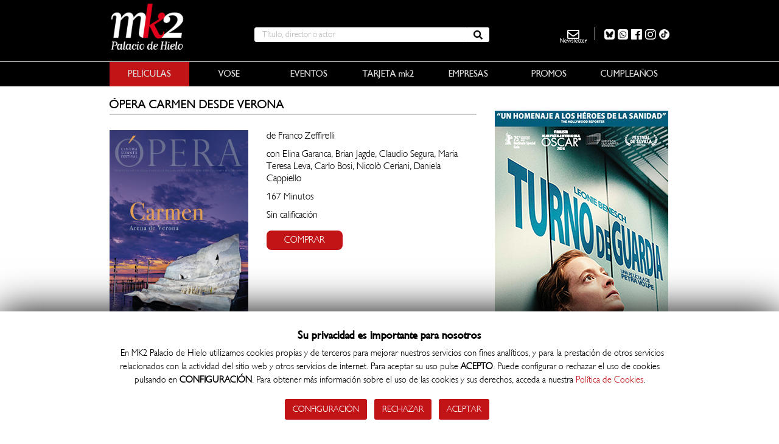

--- FILE ---
content_type: text/html; charset=UTF-8
request_url: https://www.mk2palaciodehielo.es/es/detalles/4864/opera-carmen-desde-verona
body_size: 7134
content:
<!DOCTYPE html>
<html>
    <head>
        <meta charset="utf-8">
		<title>mk2 Palacio de Hielo Ópera Carmen desde Verona</title><meta name="description" content="Compositor: Georges Bizet Duración: 167 Min  Dirección: Franco Zeffirelli Dirección Musical: Marco Armiliato Orquesta y coro:"/><base href="https://www.mk2palaciodehielo.es/"><meta name="author" content="https://www.mk2palaciodehielo.es/" /><meta name="robots" content="index, follow"><meta name="robots" content="all" /><meta name="language" content="es" /><meta name="format-detection" value="telephone=no"><meta name="viewport" content="width=device-width, minimum-scale=1.0, maximum-scale=1.0" /><meta property="og:title" content="mk2 Palacio de Hielo Ópera Carmen desde Verona"><meta property="og:type" content="website"><meta property="og:url" content="http://www.mk2palaciodehielo.es/es/detalles/4864/opera-carmen-desde-verona"><meta property="og:description" content="Compositor: Georges Bizet Duración: 167 Min  Dirección: Franco Zeffirelli Dirección Musical: Marco Armiliato Orquesta y coro:"><meta name="twitter:title" content="mk2 Palacio de Hielo Ópera Carmen desde Verona"><link href="css/c753b208a687bd2d01490b1f1ee9b6e9.css" rel="stylesheet" type="text/css"><style media="all"></style>		
    </head>
    <body>
		
		
<div class="modal fade" id="inscripcionBoletin" tabindex="-1" role="dialog" aria-labelledby="minscripcionBoletin" aria-hidden="true">
	<div class="modal-dialog" role="document">
		<div class="modal-content">
			<div class="modal-header text-center">
				<img src="images/palaciodehielo.jpg" alt="mk2 Palacio de Hielo" class="displayib" />
				<h4 class="modal-title" id="minscripcionBoletin">Inscríbete a nuestra newsletter</h4>
			</div>
			<div class="modal-body text-center clearfix">
				<div class="col-xs-12">
					<form action="" method="post">
						<input type="text" value="" class="form-control" required placeholder="E-mail" name="newsletter" /><br>
						
						<div class="condiciones">
							<label for="consentimiento" class="fuente-normal"><input type="checkbox" value="1" name="consentimiento" id="consentimiento" required="required"> He leído y doy consentimiento expreso a la <a href="https://www.mk2palaciodehielo.es/es/aviso-privacidad/s-2" target="_blank">política de privacidad de datos personales de D.C Campo de las Naciones S.A.</a> y acepto recibir comunicaciones comerciales personalizadas de <strong>mk2 Palacio de Hielo</strong> a través de email.</label>
						</div>	
						
						<button type="submit" class="btn button marginT10" >ENVIAR</button>                    
						
					</form>
				</div>
			</div>
		</div>
	</div>
</div>




<div id="head-cinesur" class="container-fluid cinesur-header paddingL0 paddingR0">

    
    <nav class="navigation-responsive" role="navigation">
        <div class="row">
            <div class="hidden-md hidden-lg" id="menuToggle">

                <input type="checkbox" />
                <span></span>
                <span></span>
                <span></span>
                <ul id="menu-ask">
                  <li><a class="hl" href="">INICIO</a></li>
                  <li><a class="hl" href="https://www.mk2palaciodehielo.es/es/cartelera">PELÍCULAS</a></li>
                  <li><a class="hl" href="https://www.mk2palaciodehielo.es/es/vose">VOSE</a></li>
                  <li><a class="hl" href="https://www.mk2palaciodehielo.es/es/eventos">EVENTOS</a></li>
                  <li><a class="hl" href="https://www.mk2palaciodehielo.es/es/tarjeta5">TARJETA mk2</a></li>
				  <li><a class="hl" href="https://www.mk2palaciodehielo.es/es/empresas">EMPRESAS</a></li>
                  <!-- <li><a class="hl" href="https://www.mk2palaciodehielo.es/es/mk2">AGENDA mk2</a></li> -->
                  <li><a class="hl" href="https://www.mk2palaciodehielo.es/es/promos">PROMOS</a></li>
                  <li><a class="hl" href="es/promos/2/cumpleanos">CUMPLEAÑOS</a></li>
                  <!--<li><a class="hl" href="">AULA CINE</a></li>-->
                </ul>
            </div>
			
        </div>
    </nav>
	<div id="cambiar-cine" onclick="$('div.buscador').show()"><i class="fas fa-search"></i><br><small>Buscar</small></div> 

    <div class="container bg-negro cinesur-header1">
        <div class="row">
            <div class="col-md-3 cabecerapdh">
                <a href=""><img src="images/logomk2palacio2024.png" /></a><!--<br><span>(Antiguos Cines Dreams)</span>-->
            </div>
			<div class="col-md-6 center marginB10 gibsonL nombre-cine-header"></div>
            <div class="col-md-6 marginB20 gibsonL formulario-cines">
				
				<div class="buscador">
                    <form action="es/busqueda" method="get">
                        <!--<div class="h4">Buscar</div>-->
                        <input type="text" name="buscar" class="form-control" value="" placeholder="Título, director o actor" >
                        <button type="submit" class="button-trailer"><i class="fa fa-search"></i></button>
                    </form>
				</div>
				
                
            </div>
            <div class="col-md-3 hidden-sm hidden-xs column-header header-user">    
                
				<!--<a class="pulsable" onclick="$('div.buscador').show();$(this).hide();"><i class="hidden-xs fas fa-search"></i></a>-->
				

									<a href="https://www.tiktok.com/@mk2.cines" target="_blank" rel="nofollow"><img src="images/blanco-logo-tik-tok.png" class="hidden-xs displayib" style="height:17px; margin-top:-15px"></i></a>
																	<a href="https://www.instagram.com/mk2cines/" target="_blank" rel="nofollow"><i class="hidden-xs fab fa-instagram"></i></a>
				                					<a href="https://www.facebook.com/@mk2Cines/" target="_blank" rel="nofollow"><i class="hidden-xs fab fa-facebook"></i></a>
													<a href="https://www.whatsapp.com/channel/0029VaoWA82ISTkTn8ucwm2x" target="_blank" rel="nofollow"><img src="images/whatsapp-sobrefondonegro-png.png" class="hidden-xs displayib" style="height:17px; margin-top:-15px"></i></a>
													<a href="https://bsky.app/profile/mk2cines.bsky.social" target="_blank" rel="nofollow"><img src="images/logotipo--bluesky-blanco.png" class="hidden-xs displayib" style="height:17px; margin-top:-15px"></i></a>
				
				<!-- 					<div class="header-newsletter"><a class="pulsable icono-newsletter" data-toggle="modal" data-target="#inscripcionBoletin"><i class="hidden-xs far fa-envelope"></i><span>Newsletter</span></a></div> -->
					<div class="header-newsletter"><a class="pulsable icono-newsletter" href="https://www.mk2palaciodehielo.es/es/newsletter"><i class="hidden-xs far fa-envelope"></i><span>Newsletter</span></a></div>
				
            </div>
			
        </div>
    </div>

    <div class="container-fluid cinesur-line">
        
    </div>

    <div class="container bg-negro cinesur-header2 hidden-xs hidden-sm">
        <ul class="nav nav-pills nav-justified gibsonT">
            <li class="nav-item">
                <a class="activo" href="https://www.mk2palaciodehielo.es/es/cartelera">PELÍCULAS</a>
            </li>
            <li class="nav-item">
                <a  href="https://www.mk2palaciodehielo.es/es/vose">VOSE</a>
            </li>
            <li class="nav-item">
                <a  href="https://www.mk2palaciodehielo.es/es/eventos">EVENTOS</a>
            </li>
            <li class="nav-item">
                <a  href="https://www.mk2palaciodehielo.es/es/tarjeta5">TARJETA mk2</a>
            </li>
            <!-- <li class="nav-item">
                <a  href="https://www.mk2palaciodehielo.es/es/mk2">AGENDA mk2</a>
            </li> -->
						<li class="nav-item">
                <a  href="https://www.mk2palaciodehielo.es/es/empresas">EMPRESAS</a>
            </li>
			            <li class="nav-item">
                <a  href="https://www.mk2palaciodehielo.es/es/promos">PROMOS</a>
            </li>
            <li class="nav-item">
                <a  href="es/promos/2/cumpleanos">CUMPLEAÑOS</a>
            </li>
        </ul>
    </div>
</div>



        
		

<div id="wrapper" >


		
			<div class="container">
	            <div class="row">
	                <div class="col-md-8 col-xs-12 izquierda clearfix">
						<div class="row marginL0 marginR0">
							<div class="text-header2 gibsonT"> 
								<span class="text-header2-span upper">Ópera Carmen desde Verona</span>
							</div>
		                    <div class="row ficha-pelicula">
		                        <div class="col-xs-5 relativo">
		                            <img src="data/fotos/afiche-carmen.png" class="img-responsive" />
											                        </div>
		                        <div class="col-xs-7 gibsonL">
																		<p>de Franco Zeffirelli</p>
											                        	<p>con Elina Garanca,  Brian Jagde,  Claudio Segura,  Maria Teresa Leva,  Carlo Bosi,  Nicolò Ceriani,  Daniela Cappiello</p>
		                            		                            <!--
									<p>Espectáculo Clásico</p>
		                            <p>Italia</p>
									-->
		                            <p>167 Minutos</p>
		                            <p>Sin calificación</p>
		                            <div class="film-botonera">
																				<a href="https://www.mk2palaciodehielo.es/es/detalles/4864/opera-carmen-desde-verona#horarios" class="button-comprar pulsable">COMPRAR</a>
		                            </div>
		                        </div>
								
																
		                    </div>
		                    
		                    <div class="text-header2 gibsonT">      
		                        <span class="text-header2-span">Sinopsis</span>
		                    </div>
		                
		                    <div class="col-xs-12 paddingL0 paddingR0"> 
		                        <span class="sinopsis gibsonL">
		                            Compositor: Georges Bizet<br />
Duración: 167 Min<br /><br />

Dirección: Franco Zeffirelli<br />
Dirección Musical: Marco Armiliato<br />
Orquesta y coro: Fondazione Arena di Verona y coro de niños A.LI.VE. <br /><br />
Reparto<br />
Carmen: Elīna Garanča<br />
Don José: Brian Jagde<br />
Escamillo: Claudio Sgura<br />
Micaëla: Maria Teresa Leva<br />
Le Remendado: Carlo Bosi<br />
Le Dancaïre: Nicolò Ceriani<br />
Frasquita: Daniela Cappiello<br /><br />
Inauguramos el festival con la “Carmen” de Bizet, según la visión de Franco Zeffirelli, de la mano de la mezzosoprano letona Elina Garanca, quien cantará por primera vez bajo las estrellas del coliseo veronés. El más antiguo y reconocido festival de ópera al aire libre contará, por tanto, con la artista, considerada como “la mejor Carmen de los últimos 25 años”. Una participación única en un lugar único.
		                        </span>
										                    </div>
		                    
		                    
		                    <div class="col-xs-12 paddingL0 text-header2 paddingT20 marginB30">    
								<a name="horarios"></a>
		                        <span class="text-header2-span gibsonT">Horarios</span>
		                    </div>
	                	</div>
	                    
	                    <!--
						<div class="row">
	                        <div class="col-md-12 horario-red">      
	                            <span>HOY</span><i class="fa fa-arrow-circle-right"></i>
	                        </div>
	                    </div>
						-->
						<a id="horarios-top"></a>
						<div class="contenedor_horarios">
						
							
							<p class="gibsonL sinopsis">
							No hay horarios para esta película															en el cine seleccionado														
							</p>
													</div>
	                    
	                </div>
	                
	                <div class="col-md-4 col-xs-12 novedades marginT20 derecha">
	                    
	                    <div class="index-banner marginB20 marginT10"><a href="banner/468" target="_self"><img src="data/banners/turno.jpg" alt="turno.jpg"></a></div>						
																		
							<div class="col-md-12 text-header paddingL0 paddingT30">      
								<span class="text-header2-span">VENTA ANTICIPADA</span>
							</div>
							
							<div class="col-md-12 marginB30 clearfix">  
																
								<div class="row lista-novedades ">
									<div class="col-xs-5 relativo">
										<a href="https://www.mk2palaciodehielo.es/es/detalles/5967/cumbres-borrascosas"><img src="fr-230x326-data/fotos/jpg004ft.jpg" class="img-responsive display-ib" /></a>
																													</div>
									<div class="col-xs-7 paddingL0">
										<p class="film-list-title gibsonT marginB5"><a href="https://www.mk2palaciodehielo.es/es/detalles/5967/cumbres-borrascosas" class="negro">Cumbres borrascosas</a></p>
										<p class="film-list-stitle gibsonL">de Emerald Fennell</p>										<p class="film-list-stitle gibsonL"><span class="rojo">13 Febrero 2026</span></p>
										<div class="film-botonera">
											<a class="button-comprar" href="https://www.mk2palaciodehielo.es/es/detalles/5967/cumbres-borrascosas#horarios">COMPRAR</a>
																						<a class="button-trailer" href="https://www.mk2palaciodehielo.es/es/detalles/5967/cumbres-borrascosas#trailer">TRAILER</a>
																					</div>
									</div>
								</div>
								
																
								<div class="row lista-novedades ">
									<div class="col-xs-5 relativo">
										<a href="https://www.mk2palaciodehielo.es/es/detalles/5968/marty-supreme"><img src="fr-230x326-data/fotos/jpg004fu.jpg" class="img-responsive display-ib" /></a>
																													</div>
									<div class="col-xs-7 paddingL0">
										<p class="film-list-title gibsonT marginB5"><a href="https://www.mk2palaciodehielo.es/es/detalles/5968/marty-supreme" class="negro">Marty supreme</a></p>
										<p class="film-list-stitle gibsonL">de Josh Safdie</p>										<p class="film-list-stitle gibsonL"><span class="rojo">30 Enero 2026</span></p>
										<div class="film-botonera">
											<a class="button-comprar" href="https://www.mk2palaciodehielo.es/es/detalles/5968/marty-supreme#horarios">COMPRAR</a>
																						<a class="button-trailer" href="https://www.mk2palaciodehielo.es/es/detalles/5968/marty-supreme#trailer">TRAILER</a>
																					</div>
									</div>
								</div>
								
																
								<div class="row lista-novedades ">
									<div class="col-xs-5 relativo">
										<a href="https://www.mk2palaciodehielo.es/es/detalles/5969/hamnet"><img src="fr-230x326-data/fotos/hamnet87.jpg" class="img-responsive display-ib" /></a>
																													</div>
									<div class="col-xs-7 paddingL0">
										<p class="film-list-title gibsonT marginB5"><a href="https://www.mk2palaciodehielo.es/es/detalles/5969/hamnet" class="negro">Hamnet</a></p>
										<p class="film-list-stitle gibsonL">de Chloé Zhao</p>										<p class="film-list-stitle gibsonL"><span class="rojo">23 Enero 2026</span></p>
										<div class="film-botonera">
											<a class="button-comprar" href="https://www.mk2palaciodehielo.es/es/detalles/5969/hamnet#horarios">COMPRAR</a>
																						<a class="button-trailer" href="https://www.mk2palaciodehielo.es/es/detalles/5969/hamnet#trailer">TRAILER</a>
																					</div>
									</div>
								</div>
								
																<div class="row">
									<div class="botonera pull-right marginT35">
										<a class="button" href="https://www.mk2palaciodehielo.es/es/venta-anticipada">VER MÁS</a>
									</div>
								</div>
								
							</div>
																		
						
						
	                </div>
	            </div>
	        </div>
		</div>
		
		
        
<!--
<div id="footer-webview" class="container-fluid footer-head gibsonT" >
	<div class="row">
		<div class="col-xs-3">
			<a href="https://www.mk2palaciodehielo.es/es/cartelera" class="activo"><i class="fas fa-film"></i><br>Películas</a>
		</div>
		<div class="col-xs-3">
			<a href="https://www.mk2palaciodehielo.es/es/land_entradas" ><i class="fas fa-ticket-alt"></i><br>Entradas</a>
		</div>
		<div class="col-xs-3">
			<a href="https://www.mk2palaciodehielo.es/es/tarjeta5" ><i class="fas fa-id-card"></i><br>Tarjeta mk2</a>
		</div>
		<div class="col-xs-3">
			<a href="https://www.mk2palaciodehielo.es/es/eventos" ><i class="fas fa-bell"></i><br>Eventos</a>
		</div>
	</div>
</div>
-->

<div class="container-fluid footer paddingR0 paddingL0">
    <!--
    <div class="container-fluid footer-head gibsonT">
        <div class="row">
            <div class="col-md-12">
                <ul>
                    <li><a href="#">Cinesur KIDS</a></li>
                    <li><a href="#">Cinesur Empresas</a></li>
                    <li><a href="#">Recibe Nuestra Newsleter</a></li>
                </ul>
            </div>
        </div>
    </div>
	-->
	
	
	
	
    <div class="container bg-negro"> 
        <div class="row">
			<div class="col-md-12 footer-text visible-xs">
                <p class="footer-subtitle gibsonT"><a class="pulsable blanco" href="https://www.mk2palaciodehielo.es/es/newsletter"><i class="fas fa-envelope"></i> SUSCRÍBETE A NUESTRA NEWSLETTER</a></p>
            </div>
            <div class="col-md-12 footer-text visible-xs text-center">
                					<a href="https://www.tiktok.com/@mk2.cines" target="_blank" rel="nofollow"><img src="images/blanco-logo-tik-tok.png" style="height:18px; margin-top:-7px; margin-left:10px;"></i></a>
													<a href="https://www.instagram.com/mk2cines/" target="_blank" rel="nofollow"><i class="fab fa-instagram" style="font-size:20px;color:#fff;margin-left:10px;"></i></a>
																	<a href="https://www.facebook.com/@mk2Cines/" target="_blank" rel="nofollow"><i class="fab fa-facebook" style="font-size:20px;color:#fff;margin-left:10px;"></i></a>
													<a href="https://www.whatsapp.com/channel/0029VaoWA82ISTkTn8ucwm2x" target="_blank" rel="nofollow"><img src="images/whatsapp-sobrefondonegro-png.png"  style="height:18px; margin-top:-7px; margin-left:10px;"></i></a>
													<a href="https://bsky.app/profile/mk2cines.bsky.social" target="_blank" rel="nofollow"><img src="images/logotipo--bluesky-blanco.png"  style="height:18px; margin-top:-7px; margin-left:10px;"></i></a>
				            </div>
            <div class="col-md-3 footer-text">
                <p class="footer-title gibsonT">Películas</p>
                <p class="footer-subtitle gibsonL"><a href="https://www.mk2palaciodehielo.es/es/cartelera">Cartelera</a></p>
                <p class="footer-subtitle gibsonL"><a href="https://www.mk2palaciodehielo.es/es/vose">VOSE</a></p>
                <p class="footer-subtitle gibsonL"><a href="https://www.mk2palaciodehielo.es/es/venta-anticipada">Venta Anticipada</a></p>
                <p class="footer-subtitle gibsonL"><a href="https://www.mk2palaciodehielo.es/es/proximamente">Próximamente</a></p>    
            </div>
                            <div class="col-md-3 footer-text">
                <p class="footer-title gibsonT">Eventos</p>
					<p class="footer-subtitle gibsonL"><a href="https://www.mk2palaciodehielo.es/es/eventos">Todos</a></p>
									<p class="footer-subtitle gibsonL"><a href="https://www.mk2palaciodehielo.es/es/eventos/1/preestrenos">Preestrenos</p>
										<p class="footer-subtitle gibsonL"><a href="https://www.mk2palaciodehielo.es/es/eventos/2/sesiones-exclusivas">Sesiones Exclusivas</p>
										<p class="footer-subtitle gibsonL"><a href="https://www.mk2palaciodehielo.es/es/eventos/3/ciclos-exclusivos">Ciclos Exclusivos</p>
										<p class="footer-subtitle gibsonL"><a href="https://www.mk2palaciodehielo.es/es/eventos/6/espectaculos-clasicos">Espectáculos Clásicos</p>
										<p class="footer-subtitle gibsonL"><a href="https://www.mk2palaciodehielo.es/es/eventos/7/conciertos">Conciertos</p>
										<p class="footer-subtitle gibsonL"><a href="https://www.mk2palaciodehielo.es/es/eventos/11/festival">Festival</p>
										<p class="footer-subtitle gibsonL"><a href="https://www.mk2palaciodehielo.es/es/eventos/16/shows-en-directo">SHOWS EN DIRECTO</p>
										<p class="footer-subtitle gibsonL"><a href="https://www.mk2palaciodehielo.es/es/eventos/18/estrenos">Estrenos</p>
					            </div>
            <div class="col-md-3 footer-text">
                <p class="footer-title gibsonT">Promos</p>
					<p class="footer-subtitle gibsonL"><a href="https://www.mk2palaciodehielo.es/es/promos">Todos</a></p>
									<p class="footer-subtitle gibsonL"><a href="https://www.mk2palaciodehielo.es/es/promos/1/concursos">Concursos</p>
										<p class="footer-subtitle gibsonL"><a href="https://www.mk2palaciodehielo.es/es/promos/2/cumpleanos">Cumpleaños</p>
										<p class="footer-subtitle gibsonL"><a href="https://www.mk2palaciodehielo.es/es/promos/3/ofertas">Ofertas</p>
										<p class="footer-subtitle gibsonL"><a href="https://www.mk2palaciodehielo.es/es/promos/4/tarjeta-mk2">Tarjeta mk2</p>
										<p class="footer-subtitle gibsonL"><a href="https://www.mk2palaciodehielo.es/es/promos/5/colegios">Colegios</p>
										<p class="footer-subtitle gibsonL"><a href="https://www.mk2palaciodehielo.es/es/promos/6/otros">Otros</p>
					            </div>
            <div class="col-md-3 footer-text">
                <p class="footer-title gibsonT">Otros</p>
                <p class="footer-subtitle gibsonL"><a href="https://www.mk2palaciodehielo.es/es/tarjeta5-contacto">Contacto</a></p>
                <p class="footer-subtitle gibsonL"><a href="https://www.mk2palaciodehielo.es/es/tarjeta5">Tarjeta mk2</a></p>
                <p class="footer-subtitle gibsonL"><a href="https://www.mk2palaciodehielo.es/es/tarjeta5-contacto">Alquiler de sala</a></p>
                <p class="footer-subtitle gibsonL"><a href="https://www.mk2palaciodehielo.es/es/aviso-privacidad/s-2">Política de Privacidad</a></p>
                <p class="footer-subtitle gibsonL"><a href="https://www.mk2palaciodehielo.es/es/avisos-legales/s-12">Aviso Legal</a></p>
                <p class="footer-subtitle gibsonL"><a href="https://mk2pro.com/es/mk2-cinemas/" target="_blank">Quiénes Somos</a></p>
            </div> 
           
        </div> 
    </div>
    
    <div class="container-fluid" style="padding:0;background-color:#c5c5c5!important;">
		<div class="container" style="padding:0;background-color:#fff!important">
			<div class="row">
				<div class="col-md-12">
					<img class="img-responsive" src="images/Faldon_logos_web_palacioypaz_v1.png" >
				</div>
			</div>
		</div>
    </div>
    
</div>


<a id="scroll-top"><i class="fa fa-chevron-up"></i></a>



	<div id="cookie-rgpd" class="mfp-hide white-popup-block">
        <div class="container">
            <div class="row" id="cookie-rgpd-paso1">
                <div class="col-12 col-xs-12 gibsonL">
                    <h4 class="gibson"><b>Su privacidad es importante para nosotros</b></h4>
                    <p id="cookiep"><i class="icon-cookie"></i>&nbsp;&nbsp;En MK2 Palacio de Hielo utilizamos cookies propias y de terceros para mejorar nuestros servicios con fines analíticos, y para la prestación de otros servicios relacionados con la actividad del sitio web y otros servicios de internet. Para aceptar su uso pulse <b>ACEPTO</b>. Puede configurar o rechazar el uso de cookies pulsando en <b>CONFIGURACIÓN</b>. Para obtener más información sobre el uso de las cookies y sus derechos, acceda a nuestra <a href="https://www.mk2palaciodehielo.es/es/politica-cookies/s-15" rel="nofollow">Política de Cookies</a>.</p> 
                    <a id="cookie1" class="btn btn-uno gris-btn marginT10" onclick="cookies_consent();" title="Aceptar">Configuración</a>&nbsp;&nbsp; 
                    <a id="cookie3" class="btn btn-uno gris-btn marginT10" onclick="rechazar_cookies();" title="Aceptar">Rechazar</a>&nbsp;&nbsp;
                    <a id="cookie2" class="btn btn-uno marginT10" onclick="aceptar_cookies();" title="Aceptar">Aceptar</a>&nbsp;&nbsp; 
                         
                </div>
                
            </div>

            <div class="row" id="cookie-rgpd-paso2">
                <div class="col-12 col-xs-12 gibsonL">
                <h4 class="text-left gibson"><b>Su privacidad es importante para nosotros. Gestione su Consentimiento</b></h4>
                    <div class="row">
                        <div class="col-sm-10 col-xs-8 text-left">
                            <b>Técnicas y Funcionales:</b><br />
                            <small>Estríctamente necesarias para el uso del sitio web y para la prestación del servicio contratado.</small>
                        </div>
                        <div class="col-sm-2 col-xs-4 text-right">
                            <span class="verde marginT10 displayib"><b>ACTIVAS</b></span>
                        </div>
					</div>
                    <div class="row">
                        <div class="col-sm-10 col-xs-8 text-left marginT10">
                            <b>Analíticas:</b><br />
                            <small>Recogen información del uso que se realiza en la página web.</small>
                        </div>
                        <div class="col-sm-2 col-xs-4 text-right ">
                            <input id="active-cookie2" data-toggle="toggle" data-on="Activo" data-off="Desactivado" type="checkbox" name="activo" data-onstyle="success" data-offstyle="danger" value="1" class="marginT25">    
                        </div>
                        
                        <div class="col-12 col-xs-12 marginT10 text-right">
                            <a id="cookie4" class="btn btn-uno" onclick="aceptar_tipo_cookie();" title="Aceptar">Guardar</a> 
                        </div>
                    </div> 
                </div>
            </div>
        </div>
    </div>
    
    <div id="overlay"></div>
	
		
		<script type="text/javascript" src="js/4e1cb4f6c56b7529d3178f1851a092ea.js"></script><script type="application/ld+json">{"@context":"http://schema.org","@type":"Organization","url":"https://www.mk2palaciodehielo.es/","logo":"https://www.mk2palaciodehielo.es//data/fotos/mk2-palacio-h-rvb-sobrefondonegro.png","contactPoint":[{"@type":"ContactPoint","telephone":"+34914061785","contactType":"customer service"}],"sameAs":["https://www.facebook.com/@mk2Cines/","","","",""]}</script><script type="text/javascript">$(document).ready(function(){	
		
		var puede_mover = true, 
			botones_a_mover = 1,
			medida = 'px',
			desplazar = 136*botones_a_mover;
		
		var desplazar_izq = function(posiciones){
			console.log('desplaza '+posiciones+' a la izq. Movimiento: '+desplazar+medida);
			$('.rotulo_dia').each(function(){
				$(this).animate({left:'-='+(desplazar*posiciones)+medida},200,function(){ puede_mover = true; }); 
				puede_mover = true;
			});
			return true;
		}
		
		var desplazar_der = function(posiciones){
			console.log('desplaza '+posiciones+' a la der. Movimiento: '+desplazar+medida);
			$('.rotulo_dia').each(function(){
				$(this).animate({left:'+='+(desplazar*posiciones)+medida},200,function(){ puede_mover = true; }); 
				puede_mover = true;
			});
			return true;
		}
		
		$('.cambiar-dia').on('click', function(){
			var to = $(this).data('num'),
				dif_posiciones = to-$('.cambiar-dia.activo').data('num');
			
			$(this).siblings().removeClass('activo');
			$('.contenedor_cines').css('display','none');
			
			$('.rotulo_dia'+to).addClass('activo');
			$('.cines-'+to).css('display','block');
			
			if(dif_posiciones > 0) desplazar_izq(dif_posiciones);
			else if(dif_posiciones < 0) desplazar_der(Math.abs(dif_posiciones));

				
			
		});
		
		$('.slide-der').on('click', function(){
			if(puede_mover && $('.rotulo_dia:last').position().left-desplazar >= 45){
				puede_mover = false;
				var bro = $('.cambiar-dia.activo').nextAll(':lt(2)');
				if(bro.length) bro.trigger('click');
			}
			
		});
		
		$('.slide-izq').on('click', function(){
			if(puede_mover && $('.rotulo_dia:first').position().left+desplazar <= 45){
				puede_mover = false;
				var bro = $('.cambiar-dia.activo').prevAll(':lt(2)');
				if(bro.length) bro.trigger('click');
			}
		});
	

var wv = 0;

if(1 != wv){
	var userAgent = window.navigator.userAgent.toLowerCase(),
		safari = /safari/.test( userAgent ),
		ios = /iphone|ipod|ipad/.test( userAgent );

	if(ios && !safari)
		wv = 1;
	
}

if(1 == wv){
	$('#footer-webview').show();
	$('.container-fluid.footer').css('display', 'none');
	$('#cookie-container').css('display', 'none');
	$('a').attr('target', '_self');
}



$('ul.dropdown-menu [data-toggle=dropdown]').on('click', function(event) {
    event.preventDefault(); 
    event.stopPropagation(); 
    $(this).parent().addClass('open');
    var menu = $(this).parent().find('ul');
    var menupos = menu.offset();
    if ((menupos.left + menu.width()) + 30 > $(window).width()) {
        var newpos = - menu.width();      
    } else {
        var newpos = $(this).parent().width();
    }
    menu.css({ left:newpos });
});


$('#b_id_ciudad').on('change', function(){
	var vl = $('#b_id_ciudad').val();
	var sel = false;
	$.each($('#b_id_cine option'),function(){
		var elemento = $(this);
		elemento.css('display', 'none');
		if(elemento.data('city') == vl){ 
			elemento.css('display', 'block');
			
			if(!sel){
				elemento.prop('selected', true);
				sel = true;
			}
			
		}
	});
	
	if(vl < 6){ // sevilla (1) o málaga (5)
		$('#b_id_cine option:first').css('display', 'block');
		$('#b_id_cine').val($('#b_id_cine option:first').val());
	}else{
		var destino_form = $('#b_id_cine option:selected').data('url'); $('#cambiar_cine').attr('action', destino_form).submit();	
	}
	
	
	
});

$('#b_id_cine').on('change', function(){
	if($('#b_id_cine').val() > 0){
		var destino_form = $('#b_id_cine option:selected').data('url'); $('#cambiar_cine').attr('action', destino_form).submit();
	}
});


$('#inscripcionBoletin .condiciones').hide();
$('input[name=newsletter]').on('keyup', function(){
	$('#inscripcionBoletin .condiciones').show('slow');
});


		var k = [];
		$('a.metrica').on('click',function(e){ 
			var ho = $(this).data('ho');
			$.get( 'lanzador.php', { c: k[ho], h: ho, r: 1 } );
		});
	});</script><link href="css/da8958ca96bb5926de00db9a5a44cee9.css" rel="stylesheet" type="text/css" lazyload="1">
    </body>
</html>


--- FILE ---
content_type: text/css
request_url: https://www.mk2palaciodehielo.es/css/c753b208a687bd2d01490b1f1ee9b6e9.css
body_size: 359274
content:
html{font-family:sans-serif;-ms-text-size-adjust:100%;-webkit-text-size-adjust:100%}body{margin:0}article,aside,details,figcaption,figure,footer,header,hgroup,main,nav,section,summary{display:block}audio,canvas,progress,video{display:inline-block;vertical-align:baseline}audio:not([controls]){display:none;height:0}[hidden],template{display:none}a{background:0 0}a:active,a:hover{outline:0}abbr[title]{border-bottom:1px dotted}b,strong{font-weight:700}dfn{font-style:italic}h1{font-size:2em;margin:.67em 0}mark{background:#ff0;color:#000}small{font-size:80%}sub,sup{font-size:75%;line-height:0;position:relative;vertical-align:baseline}sup{top:-.5em}sub{bottom:-.25em}img{border:0}svg:not(:root){overflow:hidden}figure{margin:1em 40px}hr{-moz-box-sizing:content-box;box-sizing:content-box;height:0}pre{overflow:auto}code,kbd,pre,samp{font-family:monospace,monospace;font-size:1em}button,input,optgroup,select,textarea{color:inherit;font:inherit;margin:0}button{overflow:visible}button,select{text-transform:none}button,html input[type=button],input[type=reset],input[type=submit]{-webkit-appearance:button;cursor:pointer}button[disabled],html input[disabled]{cursor:default}button::-moz-focus-inner,input::-moz-focus-inner{border:0;padding:0}input{line-height:normal}input[type=checkbox],input[type=radio]{box-sizing:border-box;padding:0}input[type=number]::-webkit-inner-spin-button,input[type=number]::-webkit-outer-spin-button{height:auto}input[type=search]{-webkit-appearance:textfield;-moz-box-sizing:content-box;-webkit-box-sizing:content-box;box-sizing:content-box}input[type=search]::-webkit-search-cancel-button,input[type=search]::-webkit-search-decoration{-webkit-appearance:none}fieldset{border:1px solid silver;margin:0 2px;padding:.35em .625em .75em}legend{border:0;padding:0}textarea{overflow:auto}optgroup{font-weight:700}table{border-collapse:collapse;border-spacing:0}td,th{padding:0}@media print{*{text-shadow:none!important;color:#000!important;background:transparent!important;box-shadow:none!important}a,a:visited{text-decoration:underline}a[href]:after{content:" (" attr(href) ")"}abbr[title]:after{content:" (" attr(title) ")"}a[href^="javascript:"]:after,a[href^="#"]:after{content:""}pre,blockquote{border:1px solid #999;page-break-inside:avoid}thead{display:table-header-group}tr,img{page-break-inside:avoid}img{max-width:100%!important}p,h2,h3{orphans:3;widows:3}h2,h3{page-break-after:avoid}select{background:#fff!important}.navbar{display:none}.table td,.table th{background-color:#fff!important}.btn>.caret,.dropup>.btn>.caret{border-top-color:#000!important}.label{border:1px solid #000}.table{border-collapse:collapse!important}.table-bordered th,.table-bordered td{border:1px solid #ddd!important}}*{-webkit-box-sizing:border-box;-moz-box-sizing:border-box;box-sizing:border-box}:before,:after{-webkit-box-sizing:border-box;-moz-box-sizing:border-box;box-sizing:border-box}html{font-size:62.5%;-webkit-tap-highlight-color:rgba(0,0,0,0)}body{font-family:"Helvetica Neue",Helvetica,Arial,sans-serif;font-size:14px;line-height:1.42857143;color:#333;background-color:#fff}input,button,select,textarea{font-family:inherit;font-size:inherit;line-height:inherit}a{color:#428bca;text-decoration:none}a:hover,a:focus{color:#2a6496;text-decoration:underline}a:focus{outline:thin dotted;outline:5px auto -webkit-focus-ring-color;outline-offset:-2px}figure{margin:0}img{vertical-align:middle}.img-responsive,.thumbnail>img,.thumbnail a>img,.carousel-inner>.item>img,.carousel-inner>.item>a>img{display:block;max-width:100%;height:auto}.img-rounded{border-radius:6px}.img-thumbnail{padding:4px;line-height:1.42857143;background-color:#fff;border:1px solid #ddd;border-radius:4px;-webkit-transition:all .2s ease-in-out;transition:all .2s ease-in-out;display:inline-block;max-width:100%;height:auto}.img-circle{border-radius:50%}hr{margin-top:20px;margin-bottom:20px;border:0;border-top:1px solid #eee}.sr-only{position:absolute;width:1px;height:1px;margin:-1px;padding:0;overflow:hidden;clip:rect(0,0,0,0);border:0}h1,h2,h3,h4,h5,h6,.h1,.h2,.h3,.h4,.h5,.h6{font-family:inherit;font-weight:500;line-height:1.1;color:inherit}h1 small,h2 small,h3 small,h4 small,h5 small,h6 small,.h1 small,.h2 small,.h3 small,.h4 small,.h5 small,.h6 small,h1 .small,h2 .small,h3 .small,h4 .small,h5 .small,h6 .small,.h1 .small,.h2 .small,.h3 .small,.h4 .small,.h5 .small,.h6 .small{font-weight:400;line-height:1;color:#999}h1,.h1,h2,.h2,h3,.h3{margin-top:20px;margin-bottom:10px}h1 small,.h1 small,h2 small,.h2 small,h3 small,.h3 small,h1 .small,.h1 .small,h2 .small,.h2 .small,h3 .small,.h3 .small{font-size:65%}h4,.h4,h5,.h5,h6,.h6{margin-top:10px;margin-bottom:10px}h4 small,.h4 small,h5 small,.h5 small,h6 small,.h6 small,h4 .small,.h4 .small,h5 .small,.h5 .small,h6 .small,.h6 .small{font-size:75%}h1,.h1{font-size:36px}h2,.h2{font-size:30px}h3,.h3{font-size:24px}h4,.h4{font-size:18px}h5,.h5{font-size:14px}h6,.h6{font-size:12px}p{margin:0 0 10px}.lead{margin-bottom:20px;font-size:16px;font-weight:200;line-height:1.4}@media (min-width:768px){.lead{font-size:21px}}small,.small{font-size:85%}cite{font-style:normal}.text-left{text-align:left}.text-right{text-align:right}.text-center{text-align:center}.text-justify{text-align:justify}.text-muted{color:#999}.text-primary{color:#428bca}a.text-primary:hover{color:#3071a9}.text-success{color:#3c763d}a.text-success:hover{color:#2b542c}.text-info{color:#31708f}a.text-info:hover{color:#245269}.text-warning{color:#8a6d3b}a.text-warning:hover{color:#66512c}.text-danger{color:#a94442}a.text-danger:hover{color:#843534}.bg-primary{color:#fff;background-color:#428bca}a.bg-primary:hover{background-color:#3071a9}.bg-success{background-color:#dff0d8}a.bg-success:hover{background-color:#c1e2b3}.bg-info{background-color:#d9edf7}a.bg-info:hover{background-color:#afd9ee}.bg-warning{background-color:#fcf8e3}a.bg-warning:hover{background-color:#f7ecb5}.bg-danger{background-color:#f2dede}a.bg-danger:hover{background-color:#e4b9b9}.page-header{padding-bottom:9px;margin:40px 0 20px;border-bottom:1px solid #eee}ul,ol{margin-top:0;margin-bottom:10px}ul ul,ol ul,ul ol,ol ol{margin-bottom:0}.list-unstyled{padding-left:0;list-style:none}.list-inline{padding-left:0;list-style:none;margin-left:-5px}.list-inline>li{display:inline-block;padding-left:5px;padding-right:5px}dl{margin-top:0;margin-bottom:20px}dt,dd{line-height:1.42857143}dt{font-weight:700}dd{margin-left:0}@media (min-width:768px){.dl-horizontal dt{float:left;width:160px;clear:left;text-align:right;overflow:hidden;text-overflow:ellipsis;white-space:nowrap}.dl-horizontal dd{margin-left:180px}}abbr[title],abbr[data-original-title]{cursor:help;border-bottom:1px dotted #999}.initialism{font-size:90%;text-transform:uppercase}blockquote{padding:10px 20px;margin:0 0 20px;font-size:17.5px;border-left:5px solid #eee}blockquote p:last-child,blockquote ul:last-child,blockquote ol:last-child{margin-bottom:0}blockquote footer,blockquote small,blockquote .small{display:block;font-size:80%;line-height:1.42857143;color:#999}blockquote footer:before,blockquote small:before,blockquote .small:before{content:'\2014 \00A0'}.blockquote-reverse,blockquote.pull-right{padding-right:15px;padding-left:0;border-right:5px solid #eee;border-left:0;text-align:right}.blockquote-reverse footer:before,blockquote.pull-right footer:before,.blockquote-reverse small:before,blockquote.pull-right small:before,.blockquote-reverse .small:before,blockquote.pull-right .small:before{content:''}.blockquote-reverse footer:after,blockquote.pull-right footer:after,.blockquote-reverse small:after,blockquote.pull-right small:after,.blockquote-reverse .small:after,blockquote.pull-right .small:after{content:'\00A0 \2014'}blockquote:before,blockquote:after{content:""}address{margin-bottom:20px;font-style:normal;line-height:1.42857143}code,kbd,pre,samp{font-family:Menlo,Monaco,Consolas,"Courier New",monospace}code{padding:2px 4px;font-size:90%;color:#c7254e;background-color:#f9f2f4;white-space:nowrap;border-radius:4px}kbd{padding:2px 4px;font-size:90%;color:#fff;background-color:#333;border-radius:3px;box-shadow:inset 0 -1px 0 rgba(0,0,0,.25)}pre{display:block;padding:9.5px;margin:0 0 10px;font-size:13px;line-height:1.42857143;word-break:break-all;word-wrap:break-word;color:#333;background-color:#f5f5f5;border:1px solid #ccc;border-radius:4px}pre code{padding:0;font-size:inherit;color:inherit;white-space:pre-wrap;background-color:transparent;border-radius:0}.pre-scrollable{max-height:340px;overflow-y:scroll}.container{margin-right:auto;margin-left:auto;padding-left:15px;padding-right:15px}@media (min-width:768px){.container{width:750px}}@media (min-width:992px){.container{width:970px}}@media (min-width:1200px){.container{width:1170px}}.container-fluid{margin-right:auto;margin-left:auto;padding-left:15px;padding-right:15px}.row{margin-left:-15px;margin-right:-15px}.col-xs-1,.col-sm-1,.col-md-1,.col-lg-1,.col-xs-2,.col-sm-2,.col-md-2,.col-lg-2,.col-xs-3,.col-sm-3,.col-md-3,.col-lg-3,.col-xs-4,.col-sm-4,.col-md-4,.col-lg-4,.col-xs-5,.col-sm-5,.col-md-5,.col-lg-5,.col-xs-6,.col-sm-6,.col-md-6,.col-lg-6,.col-xs-7,.col-sm-7,.col-md-7,.col-lg-7,.col-xs-8,.col-sm-8,.col-md-8,.col-lg-8,.col-xs-9,.col-sm-9,.col-md-9,.col-lg-9,.col-xs-10,.col-sm-10,.col-md-10,.col-lg-10,.col-xs-11,.col-sm-11,.col-md-11,.col-lg-11,.col-xs-12,.col-sm-12,.col-md-12,.col-lg-12{position:relative;min-height:1px;padding-left:15px;padding-right:15px}.col-xs-1,.col-xs-2,.col-xs-3,.col-xs-4,.col-xs-5,.col-xs-6,.col-xs-7,.col-xs-8,.col-xs-9,.col-xs-10,.col-xs-11,.col-xs-12{float:left}.col-xs-12{width:100%}.col-xs-11{width:91.66666667%}.col-xs-10{width:83.33333333%}.col-xs-9{width:75%}.col-xs-8{width:66.66666667%}.col-xs-7{width:58.33333333%}.col-xs-6{width:50%}.col-xs-5{width:41.66666667%}.col-xs-4{width:33.33333333%}.col-xs-3{width:25%}.col-xs-2{width:16.66666667%}.col-xs-1{width:8.33333333%}.col-xs-pull-12{right:100%}.col-xs-pull-11{right:91.66666667%}.col-xs-pull-10{right:83.33333333%}.col-xs-pull-9{right:75%}.col-xs-pull-8{right:66.66666667%}.col-xs-pull-7{right:58.33333333%}.col-xs-pull-6{right:50%}.col-xs-pull-5{right:41.66666667%}.col-xs-pull-4{right:33.33333333%}.col-xs-pull-3{right:25%}.col-xs-pull-2{right:16.66666667%}.col-xs-pull-1{right:8.33333333%}.col-xs-pull-0{right:0}.col-xs-push-12{left:100%}.col-xs-push-11{left:91.66666667%}.col-xs-push-10{left:83.33333333%}.col-xs-push-9{left:75%}.col-xs-push-8{left:66.66666667%}.col-xs-push-7{left:58.33333333%}.col-xs-push-6{left:50%}.col-xs-push-5{left:41.66666667%}.col-xs-push-4{left:33.33333333%}.col-xs-push-3{left:25%}.col-xs-push-2{left:16.66666667%}.col-xs-push-1{left:8.33333333%}.col-xs-push-0{left:0}.col-xs-offset-12{margin-left:100%}.col-xs-offset-11{margin-left:91.66666667%}.col-xs-offset-10{margin-left:83.33333333%}.col-xs-offset-9{margin-left:75%}.col-xs-offset-8{margin-left:66.66666667%}.col-xs-offset-7{margin-left:58.33333333%}.col-xs-offset-6{margin-left:50%}.col-xs-offset-5{margin-left:41.66666667%}.col-xs-offset-4{margin-left:33.33333333%}.col-xs-offset-3{margin-left:25%}.col-xs-offset-2{margin-left:16.66666667%}.col-xs-offset-1{margin-left:8.33333333%}.col-xs-offset-0{margin-left:0}@media (min-width:768px){.col-sm-1,.col-sm-2,.col-sm-3,.col-sm-4,.col-sm-5,.col-sm-6,.col-sm-7,.col-sm-8,.col-sm-9,.col-sm-10,.col-sm-11,.col-sm-12{float:left}.col-sm-12{width:100%}.col-sm-11{width:91.66666667%}.col-sm-10{width:83.33333333%}.col-sm-9{width:75%}.col-sm-8{width:66.66666667%}.col-sm-7{width:58.33333333%}.col-sm-6{width:50%}.col-sm-5{width:41.66666667%}.col-sm-4{width:33.33333333%}.col-sm-3{width:25%}.col-sm-2{width:16.66666667%}.col-sm-1{width:8.33333333%}.col-sm-pull-12{right:100%}.col-sm-pull-11{right:91.66666667%}.col-sm-pull-10{right:83.33333333%}.col-sm-pull-9{right:75%}.col-sm-pull-8{right:66.66666667%}.col-sm-pull-7{right:58.33333333%}.col-sm-pull-6{right:50%}.col-sm-pull-5{right:41.66666667%}.col-sm-pull-4{right:33.33333333%}.col-sm-pull-3{right:25%}.col-sm-pull-2{right:16.66666667%}.col-sm-pull-1{right:8.33333333%}.col-sm-pull-0{right:0}.col-sm-push-12{left:100%}.col-sm-push-11{left:91.66666667%}.col-sm-push-10{left:83.33333333%}.col-sm-push-9{left:75%}.col-sm-push-8{left:66.66666667%}.col-sm-push-7{left:58.33333333%}.col-sm-push-6{left:50%}.col-sm-push-5{left:41.66666667%}.col-sm-push-4{left:33.33333333%}.col-sm-push-3{left:25%}.col-sm-push-2{left:16.66666667%}.col-sm-push-1{left:8.33333333%}.col-sm-push-0{left:0}.col-sm-offset-12{margin-left:100%}.col-sm-offset-11{margin-left:91.66666667%}.col-sm-offset-10{margin-left:83.33333333%}.col-sm-offset-9{margin-left:75%}.col-sm-offset-8{margin-left:66.66666667%}.col-sm-offset-7{margin-left:58.33333333%}.col-sm-offset-6{margin-left:50%}.col-sm-offset-5{margin-left:41.66666667%}.col-sm-offset-4{margin-left:33.33333333%}.col-sm-offset-3{margin-left:25%}.col-sm-offset-2{margin-left:16.66666667%}.col-sm-offset-1{margin-left:8.33333333%}.col-sm-offset-0{margin-left:0}}@media (min-width:992px){.col-md-1,.col-md-2,.col-md-3,.col-md-4,.col-md-5,.col-md-6,.col-md-7,.col-md-8,.col-md-9,.col-md-10,.col-md-11,.col-md-12{float:left}.col-md-12{width:100%}.col-md-11{width:91.66666667%}.col-md-10{width:83.33333333%}.col-md-9{width:75%}.col-md-8{width:66.66666667%}.col-md-7{width:58.33333333%}.col-md-6{width:50%}.col-md-5{width:41.66666667%}.col-md-4{width:33.33333333%}.col-md-3{width:25%}.col-md-2{width:16.66666667%}.col-md-1{width:8.33333333%}.col-md-pull-12{right:100%}.col-md-pull-11{right:91.66666667%}.col-md-pull-10{right:83.33333333%}.col-md-pull-9{right:75%}.col-md-pull-8{right:66.66666667%}.col-md-pull-7{right:58.33333333%}.col-md-pull-6{right:50%}.col-md-pull-5{right:41.66666667%}.col-md-pull-4{right:33.33333333%}.col-md-pull-3{right:25%}.col-md-pull-2{right:16.66666667%}.col-md-pull-1{right:8.33333333%}.col-md-pull-0{right:0}.col-md-push-12{left:100%}.col-md-push-11{left:91.66666667%}.col-md-push-10{left:83.33333333%}.col-md-push-9{left:75%}.col-md-push-8{left:66.66666667%}.col-md-push-7{left:58.33333333%}.col-md-push-6{left:50%}.col-md-push-5{left:41.66666667%}.col-md-push-4{left:33.33333333%}.col-md-push-3{left:25%}.col-md-push-2{left:16.66666667%}.col-md-push-1{left:8.33333333%}.col-md-push-0{left:0}.col-md-offset-12{margin-left:100%}.col-md-offset-11{margin-left:91.66666667%}.col-md-offset-10{margin-left:83.33333333%}.col-md-offset-9{margin-left:75%}.col-md-offset-8{margin-left:66.66666667%}.col-md-offset-7{margin-left:58.33333333%}.col-md-offset-6{margin-left:50%}.col-md-offset-5{margin-left:41.66666667%}.col-md-offset-4{margin-left:33.33333333%}.col-md-offset-3{margin-left:25%}.col-md-offset-2{margin-left:16.66666667%}.col-md-offset-1{margin-left:8.33333333%}.col-md-offset-0{margin-left:0}}@media (min-width:1200px){.col-lg-1,.col-lg-2,.col-lg-3,.col-lg-4,.col-lg-5,.col-lg-6,.col-lg-7,.col-lg-8,.col-lg-9,.col-lg-10,.col-lg-11,.col-lg-12{float:left}.col-lg-12{width:100%}.col-lg-11{width:91.66666667%}.col-lg-10{width:83.33333333%}.col-lg-9{width:75%}.col-lg-8{width:66.66666667%}.col-lg-7{width:58.33333333%}.col-lg-6{width:50%}.col-lg-5{width:41.66666667%}.col-lg-4{width:33.33333333%}.col-lg-3{width:25%}.col-lg-2{width:16.66666667%}.col-lg-1{width:8.33333333%}.col-lg-pull-12{right:100%}.col-lg-pull-11{right:91.66666667%}.col-lg-pull-10{right:83.33333333%}.col-lg-pull-9{right:75%}.col-lg-pull-8{right:66.66666667%}.col-lg-pull-7{right:58.33333333%}.col-lg-pull-6{right:50%}.col-lg-pull-5{right:41.66666667%}.col-lg-pull-4{right:33.33333333%}.col-lg-pull-3{right:25%}.col-lg-pull-2{right:16.66666667%}.col-lg-pull-1{right:8.33333333%}.col-lg-pull-0{right:0}.col-lg-push-12{left:100%}.col-lg-push-11{left:91.66666667%}.col-lg-push-10{left:83.33333333%}.col-lg-push-9{left:75%}.col-lg-push-8{left:66.66666667%}.col-lg-push-7{left:58.33333333%}.col-lg-push-6{left:50%}.col-lg-push-5{left:41.66666667%}.col-lg-push-4{left:33.33333333%}.col-lg-push-3{left:25%}.col-lg-push-2{left:16.66666667%}.col-lg-push-1{left:8.33333333%}.col-lg-push-0{left:0}.col-lg-offset-12{margin-left:100%}.col-lg-offset-11{margin-left:91.66666667%}.col-lg-offset-10{margin-left:83.33333333%}.col-lg-offset-9{margin-left:75%}.col-lg-offset-8{margin-left:66.66666667%}.col-lg-offset-7{margin-left:58.33333333%}.col-lg-offset-6{margin-left:50%}.col-lg-offset-5{margin-left:41.66666667%}.col-lg-offset-4{margin-left:33.33333333%}.col-lg-offset-3{margin-left:25%}.col-lg-offset-2{margin-left:16.66666667%}.col-lg-offset-1{margin-left:8.33333333%}.col-lg-offset-0{margin-left:0}}table{max-width:100%;background-color:transparent}th{text-align:left}.table{width:100%;margin-bottom:20px}.table>thead>tr>th,.table>tbody>tr>th,.table>tfoot>tr>th,.table>thead>tr>td,.table>tbody>tr>td,.table>tfoot>tr>td{padding:8px;line-height:1.42857143;vertical-align:top;border-top:1px solid #ddd}.table>thead>tr>th{vertical-align:bottom;border-bottom:2px solid #ddd}.table>caption+thead>tr:first-child>th,.table>colgroup+thead>tr:first-child>th,.table>thead:first-child>tr:first-child>th,.table>caption+thead>tr:first-child>td,.table>colgroup+thead>tr:first-child>td,.table>thead:first-child>tr:first-child>td{border-top:0}.table>tbody+tbody{border-top:2px solid #ddd}.table .table{background-color:#fff}.table-condensed>thead>tr>th,.table-condensed>tbody>tr>th,.table-condensed>tfoot>tr>th,.table-condensed>thead>tr>td,.table-condensed>tbody>tr>td,.table-condensed>tfoot>tr>td{padding:5px}.table-bordered{border:1px solid #ddd}.table-bordered>thead>tr>th,.table-bordered>tbody>tr>th,.table-bordered>tfoot>tr>th,.table-bordered>thead>tr>td,.table-bordered>tbody>tr>td,.table-bordered>tfoot>tr>td{border:1px solid #ddd}.table-bordered>thead>tr>th,.table-bordered>thead>tr>td{border-bottom-width:2px}.table-striped>tbody>tr:nth-child(odd)>td,.table-striped>tbody>tr:nth-child(odd)>th{background-color:#f9f9f9}.table-hover>tbody>tr:hover>td,.table-hover>tbody>tr:hover>th{background-color:#f5f5f5}table col[class*=col-]{position:static;float:none;display:table-column}table td[class*=col-],table th[class*=col-]{position:static;float:none;display:table-cell}.table>thead>tr>td.active,.table>tbody>tr>td.active,.table>tfoot>tr>td.active,.table>thead>tr>th.active,.table>tbody>tr>th.active,.table>tfoot>tr>th.active,.table>thead>tr.active>td,.table>tbody>tr.active>td,.table>tfoot>tr.active>td,.table>thead>tr.active>th,.table>tbody>tr.active>th,.table>tfoot>tr.active>th{background-color:#f5f5f5}.table-hover>tbody>tr>td.active:hover,.table-hover>tbody>tr>th.active:hover,.table-hover>tbody>tr.active:hover>td,.table-hover>tbody>tr.active:hover>th{background-color:#e8e8e8}.table>thead>tr>td.success,.table>tbody>tr>td.success,.table>tfoot>tr>td.success,.table>thead>tr>th.success,.table>tbody>tr>th.success,.table>tfoot>tr>th.success,.table>thead>tr.success>td,.table>tbody>tr.success>td,.table>tfoot>tr.success>td,.table>thead>tr.success>th,.table>tbody>tr.success>th,.table>tfoot>tr.success>th{background-color:#dff0d8}.table-hover>tbody>tr>td.success:hover,.table-hover>tbody>tr>th.success:hover,.table-hover>tbody>tr.success:hover>td,.table-hover>tbody>tr.success:hover>th{background-color:#d0e9c6}.table>thead>tr>td.info,.table>tbody>tr>td.info,.table>tfoot>tr>td.info,.table>thead>tr>th.info,.table>tbody>tr>th.info,.table>tfoot>tr>th.info,.table>thead>tr.info>td,.table>tbody>tr.info>td,.table>tfoot>tr.info>td,.table>thead>tr.info>th,.table>tbody>tr.info>th,.table>tfoot>tr.info>th{background-color:#d9edf7}.table-hover>tbody>tr>td.info:hover,.table-hover>tbody>tr>th.info:hover,.table-hover>tbody>tr.info:hover>td,.table-hover>tbody>tr.info:hover>th{background-color:#c4e3f3}.table>thead>tr>td.warning,.table>tbody>tr>td.warning,.table>tfoot>tr>td.warning,.table>thead>tr>th.warning,.table>tbody>tr>th.warning,.table>tfoot>tr>th.warning,.table>thead>tr.warning>td,.table>tbody>tr.warning>td,.table>tfoot>tr.warning>td,.table>thead>tr.warning>th,.table>tbody>tr.warning>th,.table>tfoot>tr.warning>th{background-color:#fcf8e3}.table-hover>tbody>tr>td.warning:hover,.table-hover>tbody>tr>th.warning:hover,.table-hover>tbody>tr.warning:hover>td,.table-hover>tbody>tr.warning:hover>th{background-color:#faf2cc}.table>thead>tr>td.danger,.table>tbody>tr>td.danger,.table>tfoot>tr>td.danger,.table>thead>tr>th.danger,.table>tbody>tr>th.danger,.table>tfoot>tr>th.danger,.table>thead>tr.danger>td,.table>tbody>tr.danger>td,.table>tfoot>tr.danger>td,.table>thead>tr.danger>th,.table>tbody>tr.danger>th,.table>tfoot>tr.danger>th{background-color:#f2dede}.table-hover>tbody>tr>td.danger:hover,.table-hover>tbody>tr>th.danger:hover,.table-hover>tbody>tr.danger:hover>td,.table-hover>tbody>tr.danger:hover>th{background-color:#ebcccc}@media (max-width:767px){.table-responsive{width:100%;margin-bottom:15px;overflow-y:hidden;overflow-x:scroll;-ms-overflow-style:-ms-autohiding-scrollbar;border:1px solid #ddd;-webkit-overflow-scrolling:touch}.table-responsive>.table{margin-bottom:0}.table-responsive>.table>thead>tr>th,.table-responsive>.table>tbody>tr>th,.table-responsive>.table>tfoot>tr>th,.table-responsive>.table>thead>tr>td,.table-responsive>.table>tbody>tr>td,.table-responsive>.table>tfoot>tr>td{white-space:nowrap}.table-responsive>.table-bordered{border:0}.table-responsive>.table-bordered>thead>tr>th:first-child,.table-responsive>.table-bordered>tbody>tr>th:first-child,.table-responsive>.table-bordered>tfoot>tr>th:first-child,.table-responsive>.table-bordered>thead>tr>td:first-child,.table-responsive>.table-bordered>tbody>tr>td:first-child,.table-responsive>.table-bordered>tfoot>tr>td:first-child{border-left:0}.table-responsive>.table-bordered>thead>tr>th:last-child,.table-responsive>.table-bordered>tbody>tr>th:last-child,.table-responsive>.table-bordered>tfoot>tr>th:last-child,.table-responsive>.table-bordered>thead>tr>td:last-child,.table-responsive>.table-bordered>tbody>tr>td:last-child,.table-responsive>.table-bordered>tfoot>tr>td:last-child{border-right:0}.table-responsive>.table-bordered>tbody>tr:last-child>th,.table-responsive>.table-bordered>tfoot>tr:last-child>th,.table-responsive>.table-bordered>tbody>tr:last-child>td,.table-responsive>.table-bordered>tfoot>tr:last-child>td{border-bottom:0}}fieldset{padding:0;margin:0;border:0;min-width:0}legend{display:block;width:100%;padding:0;margin-bottom:20px;font-size:21px;line-height:inherit;color:#333;border:0;border-bottom:1px solid #e5e5e5}label{display:inline-block;margin-bottom:5px;font-weight:700}input[type=search]{-webkit-box-sizing:border-box;-moz-box-sizing:border-box;box-sizing:border-box}input[type=radio],input[type=checkbox]{margin:4px 0 0;margin-top:1px \9;line-height:normal}input[type=file]{display:block}input[type=range]{display:block;width:100%}select[multiple],select[size]{height:auto}input[type=file]:focus,input[type=radio]:focus,input[type=checkbox]:focus{outline:thin dotted;outline:5px auto -webkit-focus-ring-color;outline-offset:-2px}output{display:block;padding-top:7px;font-size:14px;line-height:1.42857143;color:#555}.form-control{display:block;width:100%;height:34px;padding:6px 12px;font-size:14px;line-height:1.42857143;color:#555;background-color:#fff;background-image:none;border:1px solid #ccc;border-radius:4px;-webkit-box-shadow:inset 0 1px 1px rgba(0,0,0,.075);box-shadow:inset 0 1px 1px rgba(0,0,0,.075);-webkit-transition:border-color ease-in-out .15s,box-shadow ease-in-out .15s;transition:border-color ease-in-out .15s,box-shadow ease-in-out .15s}.form-control:focus{border-color:#66afe9;outline:0;-webkit-box-shadow:inset 0 1px 1px rgba(0,0,0,.075),0 0 8px rgba(102,175,233,.6);box-shadow:inset 0 1px 1px rgba(0,0,0,.075),0 0 8px rgba(102,175,233,.6)}.form-control::-moz-placeholder{color:#999;opacity:1}.form-control:-ms-input-placeholder{color:#999}.form-control::-webkit-input-placeholder{color:#999}.form-control[disabled],.form-control[readonly],fieldset[disabled] .form-control{cursor:not-allowed;background-color:#eee;opacity:1}textarea.form-control{height:auto}input[type=search]{-webkit-appearance:none}input[type=date]{line-height:34px}.form-group{margin-bottom:15px}.radio,.checkbox{display:block;min-height:20px;margin-top:10px;margin-bottom:10px;padding-left:20px}.radio label,.checkbox label{display:inline;font-weight:400;cursor:pointer}.radio input[type=radio],.radio-inline input[type=radio],.checkbox input[type=checkbox],.checkbox-inline input[type=checkbox]{float:left;margin-left:-20px}.radio+.radio,.checkbox+.checkbox{margin-top:-5px}.radio-inline,.checkbox-inline{display:inline-block;padding-left:20px;margin-bottom:0;vertical-align:middle;font-weight:400;cursor:pointer}.radio-inline+.radio-inline,.checkbox-inline+.checkbox-inline{margin-top:0;margin-left:10px}input[type=radio][disabled],input[type=checkbox][disabled],.radio[disabled],.radio-inline[disabled],.checkbox[disabled],.checkbox-inline[disabled],fieldset[disabled] input[type=radio],fieldset[disabled] input[type=checkbox],fieldset[disabled] .radio,fieldset[disabled] .radio-inline,fieldset[disabled] .checkbox,fieldset[disabled] .checkbox-inline{cursor:not-allowed}.input-sm{height:30px;padding:5px 10px;font-size:12px;line-height:1.5;border-radius:3px}select.input-sm{height:30px;line-height:30px}textarea.input-sm,select[multiple].input-sm{height:auto}.input-lg{height:46px;padding:10px 16px;font-size:18px;line-height:1.33;border-radius:6px}select.input-lg{height:46px;line-height:46px}textarea.input-lg,select[multiple].input-lg{height:auto}.has-feedback{position:relative}.has-feedback .form-control{padding-right:42.5px}.has-feedback .form-control-feedback{position:absolute;top:25px;right:0;display:block;width:34px;height:34px;line-height:34px;text-align:center}.has-success .help-block,.has-success .control-label,.has-success .radio,.has-success .checkbox,.has-success .radio-inline,.has-success .checkbox-inline{color:#3c763d}.has-success .form-control{border-color:#3c763d;-webkit-box-shadow:inset 0 1px 1px rgba(0,0,0,.075);box-shadow:inset 0 1px 1px rgba(0,0,0,.075)}.has-success .form-control:focus{border-color:#2b542c;-webkit-box-shadow:inset 0 1px 1px rgba(0,0,0,.075),0 0 6px #67b168;box-shadow:inset 0 1px 1px rgba(0,0,0,.075),0 0 6px #67b168}.has-success .input-group-addon{color:#3c763d;border-color:#3c763d;background-color:#dff0d8}.has-success .form-control-feedback{color:#3c763d}.has-warning .help-block,.has-warning .control-label,.has-warning .radio,.has-warning .checkbox,.has-warning .radio-inline,.has-warning .checkbox-inline{color:#8a6d3b}.has-warning .form-control{border-color:#8a6d3b;-webkit-box-shadow:inset 0 1px 1px rgba(0,0,0,.075);box-shadow:inset 0 1px 1px rgba(0,0,0,.075)}.has-warning .form-control:focus{border-color:#66512c;-webkit-box-shadow:inset 0 1px 1px rgba(0,0,0,.075),0 0 6px #c0a16b;box-shadow:inset 0 1px 1px rgba(0,0,0,.075),0 0 6px #c0a16b}.has-warning .input-group-addon{color:#8a6d3b;border-color:#8a6d3b;background-color:#fcf8e3}.has-warning .form-control-feedback{color:#8a6d3b}.has-error .help-block,.has-error .control-label,.has-error .radio,.has-error .checkbox,.has-error .radio-inline,.has-error .checkbox-inline{color:#a94442}.has-error .form-control{border-color:#a94442;-webkit-box-shadow:inset 0 1px 1px rgba(0,0,0,.075);box-shadow:inset 0 1px 1px rgba(0,0,0,.075)}.has-error .form-control:focus{border-color:#843534;-webkit-box-shadow:inset 0 1px 1px rgba(0,0,0,.075),0 0 6px #ce8483;box-shadow:inset 0 1px 1px rgba(0,0,0,.075),0 0 6px #ce8483}.has-error .input-group-addon{color:#a94442;border-color:#a94442;background-color:#f2dede}.has-error .form-control-feedback{color:#a94442}.form-control-static{margin-bottom:0}.help-block{display:block;margin-top:5px;margin-bottom:10px;color:#737373}@media (min-width:768px){.form-inline .form-group{display:inline-block;margin-bottom:0;vertical-align:middle}.form-inline .form-control{display:inline-block;width:auto;vertical-align:middle}.form-inline .input-group>.form-control{width:100%}.form-inline .control-label{margin-bottom:0;vertical-align:middle}.form-inline .radio,.form-inline .checkbox{display:inline-block;margin-top:0;margin-bottom:0;padding-left:0;vertical-align:middle}.form-inline .radio input[type=radio],.form-inline .checkbox input[type=checkbox]{float:none;margin-left:0}.form-inline .has-feedback .form-control-feedback{top:0}}.form-horizontal .control-label,.form-horizontal .radio,.form-horizontal .checkbox,.form-horizontal .radio-inline,.form-horizontal .checkbox-inline{margin-top:0;margin-bottom:0;padding-top:7px}.form-horizontal .radio,.form-horizontal .checkbox{min-height:27px}.form-horizontal .form-group{margin-left:-15px;margin-right:-15px}.form-horizontal .form-control-static{padding-top:7px}@media (min-width:768px){.form-horizontal .control-label{text-align:right}}.form-horizontal .has-feedback .form-control-feedback{top:0;right:15px}.btn{display:inline-block;margin-bottom:0;font-weight:400;text-align:center;vertical-align:middle;cursor:pointer;background-image:none;border:1px solid transparent;white-space:nowrap;padding:6px 12px;font-size:14px;line-height:1.42857143;border-radius:4px;-webkit-user-select:none;-moz-user-select:none;-ms-user-select:none;user-select:none}.btn:focus,.btn:active:focus,.btn.active:focus{outline:thin dotted;outline:5px auto -webkit-focus-ring-color;outline-offset:-2px}.btn:hover,.btn:focus{color:#333;text-decoration:none}.btn:active,.btn.active{outline:0;background-image:none;-webkit-box-shadow:inset 0 3px 5px rgba(0,0,0,.125);box-shadow:inset 0 3px 5px rgba(0,0,0,.125)}.btn.disabled,.btn[disabled],fieldset[disabled] .btn{cursor:not-allowed;pointer-events:none;opacity:.65;filter:alpha(opacity=65);-webkit-box-shadow:none;box-shadow:none}.btn-tres{color:#333;background-color:#fff;border-color:#ccc}.btn-tres:hover,.btn-tres:focus,.btn-tres:active,.btn-tres.active,.open .dropdown-toggle.btn-tres{color:#333;background-color:#ebebeb;border-color:#adadad}.btn-tres:active,.btn-tres.active,.open .dropdown-toggle.btn-tres{background-image:none}.btn-tres.disabled,.btn-tres[disabled],fieldset[disabled] .btn-tres,.btn-tres.disabled:hover,.btn-tres[disabled]:hover,fieldset[disabled] .btn-tres:hover,.btn-tres.disabled:focus,.btn-tres[disabled]:focus,fieldset[disabled] .btn-tres:focus,.btn-tres.disabled:active,.btn-tres[disabled]:active,fieldset[disabled] .btn-tres:active,.btn-tres.disabled.active,.btn-tres[disabled].active,fieldset[disabled] .btn-tres.active{background-color:#fff;border-color:#ccc}.btn-tres .badge{color:#fff;background-color:#333}.btn-primary{color:#fff;background-color:#428bca;border-color:#357ebd}.btn-primary:hover,.btn-primary:focus,.btn-primary:active,.btn-primary.active,.open .dropdown-toggle.btn-primary{color:#fff;background-color:#3276b1;border-color:#285e8e}.btn-primary:active,.btn-primary.active,.open .dropdown-toggle.btn-primary{background-image:none}.btn-primary.disabled,.btn-primary[disabled],fieldset[disabled] .btn-primary,.btn-primary.disabled:hover,.btn-primary[disabled]:hover,fieldset[disabled] .btn-primary:hover,.btn-primary.disabled:focus,.btn-primary[disabled]:focus,fieldset[disabled] .btn-primary:focus,.btn-primary.disabled:active,.btn-primary[disabled]:active,fieldset[disabled] .btn-primary:active,.btn-primary.disabled.active,.btn-primary[disabled].active,fieldset[disabled] .btn-primary.active{background-color:#428bca;border-color:#357ebd}.btn-primary .badge{color:#428bca;background-color:#fff}.btn-success{color:#fff;background-color:#5cb85c;border-color:#4cae4c}.btn-success:hover,.btn-success:focus,.btn-success:active,.btn-success.active,.open .dropdown-toggle.btn-success{color:#fff;background-color:#47a447;border-color:#398439}.btn-success:active,.btn-success.active,.open .dropdown-toggle.btn-success{background-image:none}.btn-success.disabled,.btn-success[disabled],fieldset[disabled] .btn-success,.btn-success.disabled:hover,.btn-success[disabled]:hover,fieldset[disabled] .btn-success:hover,.btn-success.disabled:focus,.btn-success[disabled]:focus,fieldset[disabled] .btn-success:focus,.btn-success.disabled:active,.btn-success[disabled]:active,fieldset[disabled] .btn-success:active,.btn-success.disabled.active,.btn-success[disabled].active,fieldset[disabled] .btn-success.active{background-color:#5cb85c;border-color:#4cae4c}.btn-success .badge{color:#5cb85c;background-color:#fff}.btn-info{color:#fff;background-color:#5bc0de;border-color:#46b8da}.btn-info:hover,.btn-info:focus,.btn-info:active,.btn-info.active,.open .dropdown-toggle.btn-info{color:#fff;background-color:#39b3d7;border-color:#269abc}.btn-info:active,.btn-info.active,.open .dropdown-toggle.btn-info{background-image:none}.btn-info.disabled,.btn-info[disabled],fieldset[disabled] .btn-info,.btn-info.disabled:hover,.btn-info[disabled]:hover,fieldset[disabled] .btn-info:hover,.btn-info.disabled:focus,.btn-info[disabled]:focus,fieldset[disabled] .btn-info:focus,.btn-info.disabled:active,.btn-info[disabled]:active,fieldset[disabled] .btn-info:active,.btn-info.disabled.active,.btn-info[disabled].active,fieldset[disabled] .btn-info.active{background-color:#5bc0de;border-color:#46b8da}.btn-info .badge{color:#5bc0de;background-color:#fff}.btn-warning{color:#fff;background-color:#f0ad4e;border-color:#eea236}.btn-warning:hover,.btn-warning:focus,.btn-warning:active,.btn-warning.active,.open .dropdown-toggle.btn-warning{color:#fff;background-color:#ed9c28;border-color:#d58512}.btn-warning:active,.btn-warning.active,.open .dropdown-toggle.btn-warning{background-image:none}.btn-warning.disabled,.btn-warning[disabled],fieldset[disabled] .btn-warning,.btn-warning.disabled:hover,.btn-warning[disabled]:hover,fieldset[disabled] .btn-warning:hover,.btn-warning.disabled:focus,.btn-warning[disabled]:focus,fieldset[disabled] .btn-warning:focus,.btn-warning.disabled:active,.btn-warning[disabled]:active,fieldset[disabled] .btn-warning:active,.btn-warning.disabled.active,.btn-warning[disabled].active,fieldset[disabled] .btn-warning.active{background-color:#f0ad4e;border-color:#eea236}.btn-warning .badge{color:#f0ad4e;background-color:#fff}.btn-danger{color:#fff;background-color:#d9534f;border-color:#d43f3a}.btn-danger:hover,.btn-danger:focus,.btn-danger:active,.btn-danger.active,.open .dropdown-toggle.btn-danger{color:#fff;background-color:#d2322d;border-color:#ac2925}.btn-danger:active,.btn-danger.active,.open .dropdown-toggle.btn-danger{background-image:none}.btn-danger.disabled,.btn-danger[disabled],fieldset[disabled] .btn-danger,.btn-danger.disabled:hover,.btn-danger[disabled]:hover,fieldset[disabled] .btn-danger:hover,.btn-danger.disabled:focus,.btn-danger[disabled]:focus,fieldset[disabled] .btn-danger:focus,.btn-danger.disabled:active,.btn-danger[disabled]:active,fieldset[disabled] .btn-danger:active,.btn-danger.disabled.active,.btn-danger[disabled].active,fieldset[disabled] .btn-danger.active{background-color:#d9534f;border-color:#d43f3a}.btn-danger .badge{color:#d9534f;background-color:#fff}.btn-link{color:#428bca;font-weight:400;cursor:pointer;border-radius:0}.btn-link,.btn-link:active,.btn-link[disabled],fieldset[disabled] .btn-link{background-color:transparent;-webkit-box-shadow:none;box-shadow:none}.btn-link,.btn-link:hover,.btn-link:focus,.btn-link:active{border-color:transparent}.btn-link:hover,.btn-link:focus{color:#2a6496;text-decoration:underline;background-color:transparent}.btn-link[disabled]:hover,fieldset[disabled] .btn-link:hover,.btn-link[disabled]:focus,fieldset[disabled] .btn-link:focus{color:#999;text-decoration:none}.btn-lg,.btn-group-lg>.btn{padding:10px 16px;font-size:18px;line-height:1.33;border-radius:6px}.btn-sm,.btn-group-sm>.btn{padding:5px 10px;font-size:12px;line-height:1.5;border-radius:3px}.btn-xs,.btn-group-xs>.btn{padding:1px 5px;font-size:12px;line-height:1.5;border-radius:3px}.btn-block{display:block;width:100%;padding-left:0;padding-right:0}.btn-block+.btn-block{margin-top:5px}input[type=submit].btn-block,input[type=reset].btn-block,input[type=button].btn-block{width:100%}.fade{opacity:0;-webkit-transition:opacity .15s linear;transition:opacity .15s linear}.fade.in{opacity:1}.collapse{display:none}.collapse.in{display:block}.collapsing{position:relative;height:0;overflow:hidden;-webkit-transition:height .35s ease;transition:height .35s ease}@font-face{font-family:'Glyphicons Halflings';src:url(../fonts/glyphicons-halflings-regular.eot);src:url(../fonts/glyphicons-halflings-regular.eot?#iefix) format('embedded-opentype'),url(../fonts/glyphicons-halflings-regular.woff) format('woff'),url(../fonts/glyphicons-halflings-regular.ttf) format('truetype'),url(../fonts/glyphicons-halflings-regular.svg#glyphicons_halflingsregular) format('svg')}.glyphicon{position:relative;top:1px;display:inline-block;font-family:'Glyphicons Halflings';font-style:normal;font-weight:400;line-height:1;-webkit-font-smoothing:antialiased;-moz-osx-font-smoothing:grayscale}.glyphicon-asterisk:before{content:"\2a"}.glyphicon-plus:before{content:"\2b"}.glyphicon-euro:before{content:"\20ac"}.glyphicon-minus:before{content:"\2212"}.glyphicon-cloud:before{content:"\2601"}.glyphicon-envelope:before{content:"\2709"}.glyphicon-pencil:before{content:"\270f"}.glyphicon-glass:before{content:"\e001"}.glyphicon-music:before{content:"\e002"}.glyphicon-search:before{content:"\e003"}.glyphicon-heart:before{content:"\e005"}.glyphicon-star:before{content:"\e006"}.glyphicon-star-empty:before{content:"\e007"}.glyphicon-user:before{content:"\e008"}.glyphicon-film:before{content:"\e009"}.glyphicon-th-large:before{content:"\e010"}.glyphicon-th:before{content:"\e011"}.glyphicon-th-list:before{content:"\e012"}.glyphicon-ok:before{content:"\e013"}.glyphicon-remove:before{content:"\e014"}.glyphicon-zoom-in:before{content:"\e015"}.glyphicon-zoom-out:before{content:"\e016"}.glyphicon-off:before{content:"\e017"}.glyphicon-signal:before{content:"\e018"}.glyphicon-cog:before{content:"\e019"}.glyphicon-trash:before{content:"\e020"}.glyphicon-home:before{content:"\e021"}.glyphicon-file:before{content:"\e022"}.glyphicon-time:before{content:"\e023"}.glyphicon-road:before{content:"\e024"}.glyphicon-download-alt:before{content:"\e025"}.glyphicon-download:before{content:"\e026"}.glyphicon-upload:before{content:"\e027"}.glyphicon-inbox:before{content:"\e028"}.glyphicon-play-circle:before{content:"\e029"}.glyphicon-repeat:before{content:"\e030"}.glyphicon-refresh:before{content:"\e031"}.glyphicon-list-alt:before{content:"\e032"}.glyphicon-lock:before{content:"\e033"}.glyphicon-flag:before{content:"\e034"}.glyphicon-headphones:before{content:"\e035"}.glyphicon-volume-off:before{content:"\e036"}.glyphicon-volume-down:before{content:"\e037"}.glyphicon-volume-up:before{content:"\e038"}.glyphicon-qrcode:before{content:"\e039"}.glyphicon-barcode:before{content:"\e040"}.glyphicon-tag:before{content:"\e041"}.glyphicon-tags:before{content:"\e042"}.glyphicon-book:before{content:"\e043"}.glyphicon-bookmark:before{content:"\e044"}.glyphicon-print:before{content:"\e045"}.glyphicon-camera:before{content:"\e046"}.glyphicon-font:before{content:"\e047"}.glyphicon-bold:before{content:"\e048"}.glyphicon-italic:before{content:"\e049"}.glyphicon-text-height:before{content:"\e050"}.glyphicon-text-width:before{content:"\e051"}.glyphicon-align-left:before{content:"\e052"}.glyphicon-align-center:before{content:"\e053"}.glyphicon-align-right:before{content:"\e054"}.glyphicon-align-justify:before{content:"\e055"}.glyphicon-list:before{content:"\e056"}.glyphicon-indent-left:before{content:"\e057"}.glyphicon-indent-right:before{content:"\e058"}.glyphicon-facetime-video:before{content:"\e059"}.glyphicon-picture:before{content:"\e060"}.glyphicon-map-marker:before{content:"\e062"}.glyphicon-adjust:before{content:"\e063"}.glyphicon-tint:before{content:"\e064"}.glyphicon-edit:before{content:"\e065"}.glyphicon-share:before{content:"\e066"}.glyphicon-check:before{content:"\e067"}.glyphicon-move:before{content:"\e068"}.glyphicon-step-backward:before{content:"\e069"}.glyphicon-fast-backward:before{content:"\e070"}.glyphicon-backward:before{content:"\e071"}.glyphicon-play:before{content:"\e072"}.glyphicon-pause:before{content:"\e073"}.glyphicon-stop:before{content:"\e074"}.glyphicon-forward:before{content:"\e075"}.glyphicon-fast-forward:before{content:"\e076"}.glyphicon-step-forward:before{content:"\e077"}.glyphicon-eject:before{content:"\e078"}.glyphicon-chevron-left:before{content:"\e079"}.glyphicon-chevron-right:before{content:"\e080"}.glyphicon-plus-sign:before{content:"\e081"}.glyphicon-minus-sign:before{content:"\e082"}.glyphicon-remove-sign:before{content:"\e083"}.glyphicon-ok-sign:before{content:"\e084"}.glyphicon-question-sign:before{content:"\e085"}.glyphicon-info-sign:before{content:"\e086"}.glyphicon-screenshot:before{content:"\e087"}.glyphicon-remove-circle:before{content:"\e088"}.glyphicon-ok-circle:before{content:"\e089"}.glyphicon-ban-circle:before{content:"\e090"}.glyphicon-arrow-left:before{content:"\e091"}.glyphicon-arrow-right:before{content:"\e092"}.glyphicon-arrow-up:before{content:"\e093"}.glyphicon-arrow-down:before{content:"\e094"}.glyphicon-share-alt:before{content:"\e095"}.glyphicon-resize-full:before{content:"\e096"}.glyphicon-resize-small:before{content:"\e097"}.glyphicon-exclamation-sign:before{content:"\e101"}.glyphicon-gift:before{content:"\e102"}.glyphicon-leaf:before{content:"\e103"}.glyphicon-fire:before{content:"\e104"}.glyphicon-eye-open:before{content:"\e105"}.glyphicon-eye-close:before{content:"\e106"}.glyphicon-warning-sign:before{content:"\e107"}.glyphicon-plane:before{content:"\e108"}.glyphicon-calendar:before{content:"\e109"}.glyphicon-random:before{content:"\e110"}.glyphicon-comment:before{content:"\e111"}.glyphicon-magnet:before{content:"\e112"}.glyphicon-chevron-up:before{content:"\e113"}.glyphicon-chevron-down:before{content:"\e114"}.glyphicon-retweet:before{content:"\e115"}.glyphicon-shopping-cart:before{content:"\e116"}.glyphicon-folder-close:before{content:"\e117"}.glyphicon-folder-open:before{content:"\e118"}.glyphicon-resize-vertical:before{content:"\e119"}.glyphicon-resize-horizontal:before{content:"\e120"}.glyphicon-hdd:before{content:"\e121"}.glyphicon-bullhorn:before{content:"\e122"}.glyphicon-bell:before{content:"\e123"}.glyphicon-certificate:before{content:"\e124"}.glyphicon-thumbs-up:before{content:"\e125"}.glyphicon-thumbs-down:before{content:"\e126"}.glyphicon-hand-right:before{content:"\e127"}.glyphicon-hand-left:before{content:"\e128"}.glyphicon-hand-up:before{content:"\e129"}.glyphicon-hand-down:before{content:"\e130"}.glyphicon-circle-arrow-right:before{content:"\e131"}.glyphicon-circle-arrow-left:before{content:"\e132"}.glyphicon-circle-arrow-up:before{content:"\e133"}.glyphicon-circle-arrow-down:before{content:"\e134"}.glyphicon-globe:before{content:"\e135"}.glyphicon-wrench:before{content:"\e136"}.glyphicon-tasks:before{content:"\e137"}.glyphicon-filter:before{content:"\e138"}.glyphicon-briefcase:before{content:"\e139"}.glyphicon-fullscreen:before{content:"\e140"}.glyphicon-dashboard:before{content:"\e141"}.glyphicon-paperclip:before{content:"\e142"}.glyphicon-heart-empty:before{content:"\e143"}.glyphicon-link:before{content:"\e144"}.glyphicon-phone:before{content:"\e145"}.glyphicon-pushpin:before{content:"\e146"}.glyphicon-usd:before{content:"\e148"}.glyphicon-gbp:before{content:"\e149"}.glyphicon-sort:before{content:"\e150"}.glyphicon-sort-by-alphabet:before{content:"\e151"}.glyphicon-sort-by-alphabet-alt:before{content:"\e152"}.glyphicon-sort-by-order:before{content:"\e153"}.glyphicon-sort-by-order-alt:before{content:"\e154"}.glyphicon-sort-by-attributes:before{content:"\e155"}.glyphicon-sort-by-attributes-alt:before{content:"\e156"}.glyphicon-unchecked:before{content:"\e157"}.glyphicon-expand:before{content:"\e158"}.glyphicon-collapse-down:before{content:"\e159"}.glyphicon-collapse-up:before{content:"\e160"}.glyphicon-log-in:before{content:"\e161"}.glyphicon-flash:before{content:"\e162"}.glyphicon-log-out:before{content:"\e163"}.glyphicon-new-window:before{content:"\e164"}.glyphicon-record:before{content:"\e165"}.glyphicon-save:before{content:"\e166"}.glyphicon-open:before{content:"\e167"}.glyphicon-saved:before{content:"\e168"}.glyphicon-import:before{content:"\e169"}.glyphicon-export:before{content:"\e170"}.glyphicon-send:before{content:"\e171"}.glyphicon-floppy-disk:before{content:"\e172"}.glyphicon-floppy-saved:before{content:"\e173"}.glyphicon-floppy-remove:before{content:"\e174"}.glyphicon-floppy-save:before{content:"\e175"}.glyphicon-floppy-open:before{content:"\e176"}.glyphicon-credit-card:before{content:"\e177"}.glyphicon-transfer:before{content:"\e178"}.glyphicon-cutlery:before{content:"\e179"}.glyphicon-header:before{content:"\e180"}.glyphicon-compressed:before{content:"\e181"}.glyphicon-earphone:before{content:"\e182"}.glyphicon-phone-alt:before{content:"\e183"}.glyphicon-tower:before{content:"\e184"}.glyphicon-stats:before{content:"\e185"}.glyphicon-sd-video:before{content:"\e186"}.glyphicon-hd-video:before{content:"\e187"}.glyphicon-subtitles:before{content:"\e188"}.glyphicon-sound-stereo:before{content:"\e189"}.glyphicon-sound-dolby:before{content:"\e190"}.glyphicon-sound-5-1:before{content:"\e191"}.glyphicon-sound-6-1:before{content:"\e192"}.glyphicon-sound-7-1:before{content:"\e193"}.glyphicon-copyright-mark:before{content:"\e194"}.glyphicon-registration-mark:before{content:"\e195"}.glyphicon-cloud-download:before{content:"\e197"}.glyphicon-cloud-upload:before{content:"\e198"}.glyphicon-tree-conifer:before{content:"\e199"}.glyphicon-tree-deciduous:before{content:"\e200"}.caret{display:inline-block;width:0;height:0;margin-left:2px;vertical-align:middle;border-top:4px solid;border-right:4px solid transparent;border-left:4px solid transparent}.dropdown{position:relative}.dropdown-toggle:focus{outline:0}.dropdown-menu{position:absolute;top:100%;left:0;z-index:1000;display:none;float:left;min-width:160px;padding:5px 0;margin:2px 0 0;list-style:none;font-size:14px;background-color:#fff;border:1px solid #ccc;border:1px solid rgba(0,0,0,.15);border-radius:4px;-webkit-box-shadow:0 6px 12px rgba(0,0,0,.175);box-shadow:0 6px 12px rgba(0,0,0,.175);background-clip:padding-box}.dropdown-menu.pull-right{right:0;left:auto}.dropdown-menu .divider{height:1px;margin:9px 0;overflow:hidden;background-color:#e5e5e5}.dropdown-menu>li>a{display:block;padding:3px 20px;clear:both;font-weight:400;line-height:1.42857143;color:#333;white-space:nowrap}.dropdown-menu>li>a:hover,.dropdown-menu>li>a:focus{text-decoration:none;color:#262626;background-color:#f5f5f5}.dropdown-menu>.active>a,.dropdown-menu>.active>a:hover,.dropdown-menu>.active>a:focus{color:#fff;text-decoration:none;outline:0;background-color:#428bca}.dropdown-menu>.disabled>a,.dropdown-menu>.disabled>a:hover,.dropdown-menu>.disabled>a:focus{color:#999}.dropdown-menu>.disabled>a:hover,.dropdown-menu>.disabled>a:focus{text-decoration:none;background-color:transparent;background-image:none;filter:progid:DXImageTransform.Microsoft.gradient(enabled=false);cursor:not-allowed}.open>.dropdown-menu{display:block}.open>a{outline:0}.dropdown-menu-right{left:auto;right:0}.dropdown-menu-left{left:0;right:auto}.dropdown-header{display:block;padding:3px 20px;font-size:12px;line-height:1.42857143;color:#999}.dropdown-backdrop{position:fixed;left:0;right:0;bottom:0;top:0;z-index:990}.pull-right>.dropdown-menu{right:0;left:auto}.dropup .caret,.navbar-fixed-bottom .dropdown .caret{border-top:0;border-bottom:4px solid;content:""}.dropup .dropdown-menu,.navbar-fixed-bottom .dropdown .dropdown-menu{top:auto;bottom:100%;margin-bottom:1px}@media (min-width:768px){.navbar-right .dropdown-menu{left:auto;right:0}.navbar-right .dropdown-menu-left{left:0;right:auto}}.btn-group,.btn-group-vertical{position:relative;display:inline-block;vertical-align:middle}.btn-group>.btn,.btn-group-vertical>.btn{position:relative;float:left}.btn-group>.btn:hover,.btn-group-vertical>.btn:hover,.btn-group>.btn:focus,.btn-group-vertical>.btn:focus,.btn-group>.btn:active,.btn-group-vertical>.btn:active,.btn-group>.btn.active,.btn-group-vertical>.btn.active{z-index:2}.btn-group>.btn:focus,.btn-group-vertical>.btn:focus{outline:0}.btn-group .btn+.btn,.btn-group .btn+.btn-group,.btn-group .btn-group+.btn,.btn-group .btn-group+.btn-group{margin-left:-1px}.btn-toolbar{margin-left:-5px}.btn-toolbar .btn-group,.btn-toolbar .input-group{float:left}.btn-toolbar>.btn,.btn-toolbar>.btn-group,.btn-toolbar>.input-group{margin-left:5px}.btn-group>.btn:not(:first-child):not(:last-child):not(.dropdown-toggle){border-radius:0}.btn-group>.btn:first-child{margin-left:0}.btn-group>.btn:first-child:not(:last-child):not(.dropdown-toggle){border-bottom-right-radius:0;border-top-right-radius:0}.btn-group>.btn:last-child:not(:first-child),.btn-group>.dropdown-toggle:not(:first-child){border-bottom-left-radius:0;border-top-left-radius:0}.btn-group>.btn-group{float:left}.btn-group>.btn-group:not(:first-child):not(:last-child)>.btn{border-radius:0}.btn-group>.btn-group:first-child>.btn:last-child,.btn-group>.btn-group:first-child>.dropdown-toggle{border-bottom-right-radius:0;border-top-right-radius:0}.btn-group>.btn-group:last-child>.btn:first-child{border-bottom-left-radius:0;border-top-left-radius:0}.btn-group .dropdown-toggle:active,.btn-group.open .dropdown-toggle{outline:0}.btn-group>.btn+.dropdown-toggle{padding-left:8px;padding-right:8px}.btn-group>.btn-lg+.dropdown-toggle{padding-left:12px;padding-right:12px}.btn-group.open .dropdown-toggle{-webkit-box-shadow:inset 0 3px 5px rgba(0,0,0,.125);box-shadow:inset 0 3px 5px rgba(0,0,0,.125)}.btn-group.open .dropdown-toggle.btn-link{-webkit-box-shadow:none;box-shadow:none}.btn .caret{margin-left:0}.btn-lg .caret{border-width:5px 5px 0;border-bottom-width:0}.dropup .btn-lg .caret{border-width:0 5px 5px}.btn-group-vertical>.btn,.btn-group-vertical>.btn-group,.btn-group-vertical>.btn-group>.btn{display:block;float:none;width:100%;max-width:100%}.btn-group-vertical>.btn-group>.btn{float:none}.btn-group-vertical>.btn+.btn,.btn-group-vertical>.btn+.btn-group,.btn-group-vertical>.btn-group+.btn,.btn-group-vertical>.btn-group+.btn-group{margin-top:-1px;margin-left:0}.btn-group-vertical>.btn:not(:first-child):not(:last-child){border-radius:0}.btn-group-vertical>.btn:first-child:not(:last-child){border-top-right-radius:4px;border-bottom-right-radius:0;border-bottom-left-radius:0}.btn-group-vertical>.btn:last-child:not(:first-child){border-bottom-left-radius:4px;border-top-right-radius:0;border-top-left-radius:0}.btn-group-vertical>.btn-group:not(:first-child):not(:last-child)>.btn{border-radius:0}.btn-group-vertical>.btn-group:first-child:not(:last-child)>.btn:last-child,.btn-group-vertical>.btn-group:first-child:not(:last-child)>.dropdown-toggle{border-bottom-right-radius:0;border-bottom-left-radius:0}.btn-group-vertical>.btn-group:last-child:not(:first-child)>.btn:first-child{border-top-right-radius:0;border-top-left-radius:0}.btn-group-justified{display:table;width:100%;table-layout:fixed;border-collapse:separate}.btn-group-justified>.btn,.btn-group-justified>.btn-group{float:none;display:table-cell;width:1%}.btn-group-justified>.btn-group .btn{width:100%}[data-toggle=buttons]>.btn>input[type=radio],[data-toggle=buttons]>.btn>input[type=checkbox]{display:none}.input-group{position:relative;display:table;border-collapse:separate}.input-group[class*=col-]{float:none;padding-left:0;padding-right:0}.input-group .form-control{position:relative;z-index:2;float:left;width:100%;margin-bottom:0}.input-group-lg>.form-control,.input-group-lg>.input-group-addon,.input-group-lg>.input-group-btn>.btn{height:46px;padding:10px 16px;font-size:18px;line-height:1.33;border-radius:6px}select.input-group-lg>.form-control,select.input-group-lg>.input-group-addon,select.input-group-lg>.input-group-btn>.btn{height:46px;line-height:46px}textarea.input-group-lg>.form-control,textarea.input-group-lg>.input-group-addon,textarea.input-group-lg>.input-group-btn>.btn,select[multiple].input-group-lg>.form-control,select[multiple].input-group-lg>.input-group-addon,select[multiple].input-group-lg>.input-group-btn>.btn{height:auto}.input-group-sm>.form-control,.input-group-sm>.input-group-addon,.input-group-sm>.input-group-btn>.btn{height:30px;padding:5px 10px;font-size:12px;line-height:1.5;border-radius:3px}select.input-group-sm>.form-control,select.input-group-sm>.input-group-addon,select.input-group-sm>.input-group-btn>.btn{height:30px;line-height:30px}textarea.input-group-sm>.form-control,textarea.input-group-sm>.input-group-addon,textarea.input-group-sm>.input-group-btn>.btn,select[multiple].input-group-sm>.form-control,select[multiple].input-group-sm>.input-group-addon,select[multiple].input-group-sm>.input-group-btn>.btn{height:auto}.input-group-addon,.input-group-btn,.input-group .form-control{display:table-cell}.input-group-addon:not(:first-child):not(:last-child),.input-group-btn:not(:first-child):not(:last-child),.input-group .form-control:not(:first-child):not(:last-child){border-radius:0}.input-group-addon,.input-group-btn{width:1%;white-space:nowrap;vertical-align:middle}.input-group-addon{padding:6px 12px;font-size:14px;font-weight:400;line-height:1;color:#555;text-align:center;background-color:#eee;border:1px solid #ccc;border-radius:4px}.input-group-addon.input-sm{padding:5px 10px;font-size:12px;border-radius:3px}.input-group-addon.input-lg{padding:10px 16px;font-size:18px;border-radius:6px}.input-group-addon input[type=radio],.input-group-addon input[type=checkbox]{margin-top:0}.input-group .form-control:first-child,.input-group-addon:first-child,.input-group-btn:first-child>.btn,.input-group-btn:first-child>.btn-group>.btn,.input-group-btn:first-child>.dropdown-toggle,.input-group-btn:last-child>.btn:not(:last-child):not(.dropdown-toggle),.input-group-btn:last-child>.btn-group:not(:last-child)>.btn{border-bottom-right-radius:0;border-top-right-radius:0}.input-group-addon:first-child{border-right:0}.input-group .form-control:last-child,.input-group-addon:last-child,.input-group-btn:last-child>.btn,.input-group-btn:last-child>.btn-group>.btn,.input-group-btn:last-child>.dropdown-toggle,.input-group-btn:first-child>.btn:not(:first-child),.input-group-btn:first-child>.btn-group:not(:first-child)>.btn{border-bottom-left-radius:0;border-top-left-radius:0}.input-group-addon:last-child{border-left:0}.input-group-btn{position:relative;font-size:0;white-space:nowrap}.input-group-btn>.btn{position:relative}.input-group-btn>.btn+.btn{margin-left:-1px}.input-group-btn>.btn:hover,.input-group-btn>.btn:focus,.input-group-btn>.btn:active{z-index:2}.input-group-btn:first-child>.btn,.input-group-btn:first-child>.btn-group{margin-right:-1px}.input-group-btn:last-child>.btn,.input-group-btn:last-child>.btn-group{margin-left:-1px}.nav{margin-bottom:0;padding-left:0;list-style:none}.nav>li{position:relative;display:block}.nav>li>a{position:relative;display:block;padding:10px 15px}.nav>li>a:hover,.nav>li>a:focus{text-decoration:none;background-color:#eee}.nav>li.disabled>a{color:#999}.nav>li.disabled>a:hover,.nav>li.disabled>a:focus{color:#999;text-decoration:none;background-color:transparent;cursor:not-allowed}.nav .open>a,.nav .open>a:hover,.nav .open>a:focus{background-color:#eee;border-color:#428bca}.nav .nav-divider{height:1px;margin:9px 0;overflow:hidden;background-color:#e5e5e5}.nav>li>a>img{max-width:none}.nav-tabs{border-bottom:1px solid #ddd}.nav-tabs>li{float:left;margin-bottom:-1px}.nav-tabs>li>a{margin-right:2px;line-height:1.42857143;border:1px solid transparent;border-radius:4px 4px 0 0}.nav-tabs>li>a:hover{border-color:#eee #eee #ddd}.nav-tabs>li.active>a,.nav-tabs>li.active>a:hover,.nav-tabs>li.active>a:focus{color:#555;background-color:#fff;border:1px solid #ddd;border-bottom-color:transparent;cursor:default}.nav-tabs.nav-justified{width:100%;border-bottom:0}.nav-tabs.nav-justified>li{float:none}.nav-tabs.nav-justified>li>a{text-align:center;margin-bottom:5px}.nav-tabs.nav-justified>.dropdown .dropdown-menu{top:auto;left:auto}@media (min-width:768px){.nav-tabs.nav-justified>li{display:table-cell;width:1%}.nav-tabs.nav-justified>li>a{margin-bottom:0}}.nav-tabs.nav-justified>li>a{margin-right:0;border-radius:4px}.nav-tabs.nav-justified>.active>a,.nav-tabs.nav-justified>.active>a:hover,.nav-tabs.nav-justified>.active>a:focus{border:1px solid #ddd}@media (min-width:768px){.nav-tabs.nav-justified>li>a{border-bottom:1px solid #ddd;border-radius:4px 4px 0 0}.nav-tabs.nav-justified>.active>a,.nav-tabs.nav-justified>.active>a:hover,.nav-tabs.nav-justified>.active>a:focus{border-bottom-color:#fff}}.nav-pills>li{float:left}.nav-pills>li>a{border-radius:4px}.nav-pills>li+li{margin-left:2px}.nav-pills>li.active>a,.nav-pills>li.active>a:hover,.nav-pills>li.active>a:focus{color:#fff;background-color:#428bca}.nav-stacked>li{float:none}.nav-stacked>li+li{margin-top:2px;margin-left:0}.nav-justified{width:100%}.nav-justified>li{float:none}.nav-justified>li>a{text-align:center;margin-bottom:5px}.nav-justified>.dropdown .dropdown-menu{top:auto;left:auto}@media (min-width:768px){.nav-justified>li{display:table-cell;width:1%}.nav-justified>li>a{margin-bottom:0}}.nav-tabs-justified{border-bottom:0}.nav-tabs-justified>li>a{margin-right:0;border-radius:4px}.nav-tabs-justified>.active>a,.nav-tabs-justified>.active>a:hover,.nav-tabs-justified>.active>a:focus{border:1px solid #ddd}@media (min-width:768px){.nav-tabs-justified>li>a{border-bottom:1px solid #ddd;border-radius:4px 4px 0 0}.nav-tabs-justified>.active>a,.nav-tabs-justified>.active>a:hover,.nav-tabs-justified>.active>a:focus{border-bottom-color:#fff}}.tab-content>.tab-pane{display:none}.tab-content>.active{display:block}.nav-tabs .dropdown-menu{margin-top:-1px;border-top-right-radius:0;border-top-left-radius:0}.navbar{position:relative;min-height:50px;margin-bottom:20px;border:1px solid transparent}@media (min-width:768px){.navbar{border-radius:4px}}@media (min-width:768px){.navbar-header{float:left}}.navbar-collapse{max-height:340px;overflow-x:visible;padding-right:15px;padding-left:15px;border-top:1px solid transparent;box-shadow:inset 0 1px 0 rgba(255,255,255,.1);-webkit-overflow-scrolling:touch}.navbar-collapse.in{overflow-y:auto}@media (min-width:768px){.navbar-collapse{width:auto;border-top:0;box-shadow:none}.navbar-collapse.collapse{display:block!important;height:auto!important;padding-bottom:0;overflow:visible!important}.navbar-collapse.in{overflow-y:visible}.navbar-fixed-top .navbar-collapse,.navbar-static-top .navbar-collapse,.navbar-fixed-bottom .navbar-collapse{padding-left:0;padding-right:0}}.container>.navbar-header,.container-fluid>.navbar-header,.container>.navbar-collapse,.container-fluid>.navbar-collapse{margin-right:-15px;margin-left:-15px}@media (min-width:768px){.container>.navbar-header,.container-fluid>.navbar-header,.container>.navbar-collapse,.container-fluid>.navbar-collapse{margin-right:0;margin-left:0}}.navbar-static-top{z-index:1000;border-width:0 0 1px}@media (min-width:768px){.navbar-static-top{border-radius:0}}.navbar-fixed-top,.navbar-fixed-bottom{position:fixed;right:0;left:0;z-index:1030}@media (min-width:768px){.navbar-fixed-top,.navbar-fixed-bottom{border-radius:0}}.navbar-fixed-top{top:0;border-width:0 0 1px}.navbar-fixed-bottom{bottom:0;margin-bottom:0;border-width:1px 0 0}.navbar-brand{float:left;padding:15px;font-size:18px;line-height:20px;height:50px}.navbar-brand:hover,.navbar-brand:focus{text-decoration:none}@media (min-width:768px){.navbar>.container .navbar-brand,.navbar>.container-fluid .navbar-brand{margin-left:-15px}}.navbar-toggle{position:relative;float:right;margin-right:15px;padding:9px 10px;margin-top:8px;margin-bottom:8px;background-color:transparent;background-image:none;border:1px solid transparent;border-radius:4px}.navbar-toggle:focus{outline:0}.navbar-toggle .icon-bar{display:block;width:22px;height:2px;border-radius:1px}.navbar-toggle .icon-bar+.icon-bar{margin-top:4px}@media (min-width:768px){.navbar-toggle{display:none}}.navbar-nav{margin:7.5px -15px}.navbar-nav>li>a{padding-top:10px;padding-bottom:10px;line-height:20px}@media (max-width:767px){.navbar-nav .open .dropdown-menu{position:static;float:none;width:auto;margin-top:0;background-color:transparent;border:0;box-shadow:none}.navbar-nav .open .dropdown-menu>li>a,.navbar-nav .open .dropdown-menu .dropdown-header{padding:5px 15px 5px 25px}.navbar-nav .open .dropdown-menu>li>a{line-height:20px}.navbar-nav .open .dropdown-menu>li>a:hover,.navbar-nav .open .dropdown-menu>li>a:focus{background-image:none}}@media (min-width:768px){.navbar-nav{float:left;margin:0}.navbar-nav>li{float:left}.navbar-nav>li>a{padding-top:15px;padding-bottom:15px}.navbar-nav.navbar-right:last-child{margin-right:-15px}}@media (min-width:768px){.navbar-left{float:left!important}.navbar-right{float:right!important}}.navbar-form{margin-left:-15px;margin-right:-15px;padding:10px 15px;border-top:1px solid transparent;border-bottom:1px solid transparent;-webkit-box-shadow:inset 0 1px 0 rgba(255,255,255,.1),0 1px 0 rgba(255,255,255,.1);box-shadow:inset 0 1px 0 rgba(255,255,255,.1),0 1px 0 rgba(255,255,255,.1);margin-top:8px;margin-bottom:8px}@media (min-width:768px){.navbar-form .form-group{display:inline-block;margin-bottom:0;vertical-align:middle}.navbar-form .form-control{display:inline-block;width:auto;vertical-align:middle}.navbar-form .input-group>.form-control{width:100%}.navbar-form .control-label{margin-bottom:0;vertical-align:middle}.navbar-form .radio,.navbar-form .checkbox{display:inline-block;margin-top:0;margin-bottom:0;padding-left:0;vertical-align:middle}.navbar-form .radio input[type=radio],.navbar-form .checkbox input[type=checkbox]{float:none;margin-left:0}.navbar-form .has-feedback .form-control-feedback{top:0}}@media (max-width:767px){.navbar-form .form-group{margin-bottom:5px}}@media (min-width:768px){.navbar-form{width:auto;border:0;margin-left:0;margin-right:0;padding-top:0;padding-bottom:0;-webkit-box-shadow:none;box-shadow:none}.navbar-form.navbar-right:last-child{margin-right:-15px}}.navbar-nav>li>.dropdown-menu{margin-top:0;border-top-right-radius:0;border-top-left-radius:0}.navbar-fixed-bottom .navbar-nav>li>.dropdown-menu{border-bottom-right-radius:0;border-bottom-left-radius:0}.navbar-btn{margin-top:8px;margin-bottom:8px}.navbar-btn.btn-sm{margin-top:10px;margin-bottom:10px}.navbar-btn.btn-xs{margin-top:14px;margin-bottom:14px}.navbar-text{margin-top:15px;margin-bottom:15px}@media (min-width:768px){.navbar-text{float:left;margin-left:15px;margin-right:15px}.navbar-text.navbar-right:last-child{margin-right:0}}.navbar-default{background-color:#f8f8f8;border-color:#e7e7e7}.navbar-default .navbar-brand{color:#777}.navbar-default .navbar-brand:hover,.navbar-default .navbar-brand:focus{color:#5e5e5e;background-color:transparent}.navbar-default .navbar-text{color:#777}.navbar-default .navbar-nav>li>a{color:#777}.navbar-default .navbar-nav>li>a:hover,.navbar-default .navbar-nav>li>a:focus{color:#333;background-color:transparent}.navbar-default .navbar-nav>.active>a,.navbar-default .navbar-nav>.active>a:hover,.navbar-default .navbar-nav>.active>a:focus{color:#555;background-color:#e7e7e7}.navbar-default .navbar-nav>.disabled>a,.navbar-default .navbar-nav>.disabled>a:hover,.navbar-default .navbar-nav>.disabled>a:focus{color:#ccc;background-color:transparent}.navbar-default .navbar-toggle{border-color:#ddd}.navbar-default .navbar-toggle:hover,.navbar-default .navbar-toggle:focus{background-color:#ddd}.navbar-default .navbar-toggle .icon-bar{background-color:#888}.navbar-default .navbar-collapse,.navbar-default .navbar-form{border-color:#e7e7e7}.navbar-default .navbar-nav>.open>a,.navbar-default .navbar-nav>.open>a:hover,.navbar-default .navbar-nav>.open>a:focus{background-color:#e7e7e7;color:#555}@media (max-width:767px){.navbar-default .navbar-nav .open .dropdown-menu>li>a{color:#777}.navbar-default .navbar-nav .open .dropdown-menu>li>a:hover,.navbar-default .navbar-nav .open .dropdown-menu>li>a:focus{color:#333;background-color:transparent}.navbar-default .navbar-nav .open .dropdown-menu>.active>a,.navbar-default .navbar-nav .open .dropdown-menu>.active>a:hover,.navbar-default .navbar-nav .open .dropdown-menu>.active>a:focus{color:#555;background-color:#e7e7e7}.navbar-default .navbar-nav .open .dropdown-menu>.disabled>a,.navbar-default .navbar-nav .open .dropdown-menu>.disabled>a:hover,.navbar-default .navbar-nav .open .dropdown-menu>.disabled>a:focus{color:#ccc;background-color:transparent}}.navbar-default .navbar-link{color:#777}.navbar-default .navbar-link:hover{color:#333}.navbar-inverse{background-color:#222;border-color:#080808}.navbar-inverse .navbar-brand{color:#999}.navbar-inverse .navbar-brand:hover,.navbar-inverse .navbar-brand:focus{color:#fff;background-color:transparent}.navbar-inverse .navbar-text{color:#999}.navbar-inverse .navbar-nav>li>a{color:#999}.navbar-inverse .navbar-nav>li>a:hover,.navbar-inverse .navbar-nav>li>a:focus{color:#fff;background-color:transparent}.navbar-inverse .navbar-nav>.active>a,.navbar-inverse .navbar-nav>.active>a:hover,.navbar-inverse .navbar-nav>.active>a:focus{color:#fff;background-color:#080808}.navbar-inverse .navbar-nav>.disabled>a,.navbar-inverse .navbar-nav>.disabled>a:hover,.navbar-inverse .navbar-nav>.disabled>a:focus{color:#444;background-color:transparent}.navbar-inverse .navbar-toggle{border-color:#333}.navbar-inverse .navbar-toggle:hover,.navbar-inverse .navbar-toggle:focus{background-color:#333}.navbar-inverse .navbar-toggle .icon-bar{background-color:#fff}.navbar-inverse .navbar-collapse,.navbar-inverse .navbar-form{border-color:#101010}.navbar-inverse .navbar-nav>.open>a,.navbar-inverse .navbar-nav>.open>a:hover,.navbar-inverse .navbar-nav>.open>a:focus{background-color:#080808;color:#fff}@media (max-width:767px){.navbar-inverse .navbar-nav .open .dropdown-menu>.dropdown-header{border-color:#080808}.navbar-inverse .navbar-nav .open .dropdown-menu .divider{background-color:#080808}.navbar-inverse .navbar-nav .open .dropdown-menu>li>a{color:#999}.navbar-inverse .navbar-nav .open .dropdown-menu>li>a:hover,.navbar-inverse .navbar-nav .open .dropdown-menu>li>a:focus{color:#fff;background-color:transparent}.navbar-inverse .navbar-nav .open .dropdown-menu>.active>a,.navbar-inverse .navbar-nav .open .dropdown-menu>.active>a:hover,.navbar-inverse .navbar-nav .open .dropdown-menu>.active>a:focus{color:#fff;background-color:#080808}.navbar-inverse .navbar-nav .open .dropdown-menu>.disabled>a,.navbar-inverse .navbar-nav .open .dropdown-menu>.disabled>a:hover,.navbar-inverse .navbar-nav .open .dropdown-menu>.disabled>a:focus{color:#444;background-color:transparent}}.navbar-inverse .navbar-link{color:#999}.navbar-inverse .navbar-link:hover{color:#fff}.breadcrumb{padding:8px 15px;margin-bottom:20px;list-style:none;background-color:#f5f5f5;border-radius:4px}.breadcrumb>li{display:inline-block}.breadcrumb>li+li:before{content:"/\00a0";padding:0 5px;color:#ccc}.breadcrumb>.active{color:#999}.pagination{display:inline-block;padding-left:0;margin:20px 0;border-radius:4px}.pagination>li{display:inline}.pagination>li>a,.pagination>li>span{position:relative;float:left;padding:6px 12px;line-height:1.42857143;text-decoration:none;color:#428bca;background-color:#fff;border:1px solid #ddd;margin-left:-1px}.pagination>li:first-child>a,.pagination>li:first-child>span{margin-left:0;border-bottom-left-radius:4px;border-top-left-radius:4px}.pagination>li:last-child>a,.pagination>li:last-child>span{border-bottom-right-radius:4px;border-top-right-radius:4px}.pagination>li>a:hover,.pagination>li>span:hover,.pagination>li>a:focus,.pagination>li>span:focus{color:#2a6496;background-color:#eee;border-color:#ddd}.pagination>.active>a,.pagination>.active>span,.pagination>.active>a:hover,.pagination>.active>span:hover,.pagination>.active>a:focus,.pagination>.active>span:focus{z-index:2;color:#fff;background-color:#428bca;border-color:#428bca;cursor:default}.pagination>.disabled>span,.pagination>.disabled>span:hover,.pagination>.disabled>span:focus,.pagination>.disabled>a,.pagination>.disabled>a:hover,.pagination>.disabled>a:focus{color:#999;background-color:#fff;border-color:#ddd;cursor:not-allowed}.pagination-lg>li>a,.pagination-lg>li>span{padding:10px 16px;font-size:18px}.pagination-lg>li:first-child>a,.pagination-lg>li:first-child>span{border-bottom-left-radius:6px;border-top-left-radius:6px}.pagination-lg>li:last-child>a,.pagination-lg>li:last-child>span{border-bottom-right-radius:6px;border-top-right-radius:6px}.pagination-sm>li>a,.pagination-sm>li>span{padding:5px 10px;font-size:12px}.pagination-sm>li:first-child>a,.pagination-sm>li:first-child>span{border-bottom-left-radius:3px;border-top-left-radius:3px}.pagination-sm>li:last-child>a,.pagination-sm>li:last-child>span{border-bottom-right-radius:3px;border-top-right-radius:3px}.pager{padding-left:0;margin:20px 0;list-style:none;text-align:center}.pager li{display:inline}.pager li>a,.pager li>span{display:inline-block;padding:5px 14px;background-color:#fff;border:1px solid #ddd;border-radius:15px}.pager li>a:hover,.pager li>a:focus{text-decoration:none;background-color:#eee}.pager .next>a,.pager .next>span{float:right}.pager .previous>a,.pager .previous>span{float:left}.pager .disabled>a,.pager .disabled>a:hover,.pager .disabled>a:focus,.pager .disabled>span{color:#999;background-color:#fff;cursor:not-allowed}.label{display:inline;padding:.2em .6em .3em;font-size:75%;font-weight:700;line-height:1;color:#fff;text-align:center;white-space:nowrap;vertical-align:baseline;border-radius:.25em}.label[href]:hover,.label[href]:focus{color:#fff;text-decoration:none;cursor:pointer}.label:empty{display:none}.btn .label{position:relative;top:-1px}.label-default{background-color:#999}.label-default[href]:hover,.label-default[href]:focus{background-color:gray}.label-primary{background-color:#428bca}.label-primary[href]:hover,.label-primary[href]:focus{background-color:#3071a9}.label-success{background-color:#5cb85c}.label-success[href]:hover,.label-success[href]:focus{background-color:#449d44}.label-info{background-color:#5bc0de}.label-info[href]:hover,.label-info[href]:focus{background-color:#31b0d5}.label-warning{background-color:#f0ad4e}.label-warning[href]:hover,.label-warning[href]:focus{background-color:#ec971f}.label-danger{background-color:#d9534f}.label-danger[href]:hover,.label-danger[href]:focus{background-color:#c9302c}.badge{display:inline-block;min-width:10px;padding:3px 7px;font-size:12px;font-weight:700;color:#fff;line-height:1;vertical-align:baseline;white-space:nowrap;text-align:center;background-color:#999;border-radius:10px}.badge:empty{display:none}.btn .badge{position:relative;top:-1px}.btn-xs .badge{top:0;padding:1px 5px}a.badge:hover,a.badge:focus{color:#fff;text-decoration:none;cursor:pointer}a.list-group-item.active>.badge,.nav-pills>.active>a>.badge{color:#428bca;background-color:#fff}.nav-pills>li>a>.badge{margin-left:3px}.jumbotron{padding:30px;margin-bottom:30px;color:inherit;background-color:#eee}.jumbotron h1,.jumbotron .h1{color:inherit}.jumbotron p{margin-bottom:15px;font-size:21px;font-weight:200}.container .jumbotron{border-radius:6px}.jumbotron .container{max-width:100%}@media screen and (min-width:768px){.jumbotron{padding-top:48px;padding-bottom:48px}.container .jumbotron{padding-left:60px;padding-right:60px}.jumbotron h1,.jumbotron .h1{font-size:63px}}.thumbnail{display:block;padding:4px;margin-bottom:20px;line-height:1.42857143;background-color:#fff;border:1px solid #ddd;border-radius:4px;-webkit-transition:all .2s ease-in-out;transition:all .2s ease-in-out}.thumbnail>img,.thumbnail a>img{margin-left:auto;margin-right:auto}a.thumbnail:hover,a.thumbnail:focus,a.thumbnail.active{border-color:#428bca}.thumbnail .caption{padding:9px;color:#333}.alert{padding:15px;margin-bottom:20px;border:1px solid transparent;border-radius:4px}.alert h4{margin-top:0;color:inherit}.alert .alert-link{font-weight:700}.alert>p,.alert>ul{margin-bottom:0}.alert>p+p{margin-top:5px}.alert-dismissable{padding-right:35px}.alert-dismissable .close{position:relative;top:-2px;right:-21px;color:inherit}.alert-success{background-color:#dff0d8;border-color:#d6e9c6;color:#3c763d}.alert-success hr{border-top-color:#c9e2b3}.alert-success .alert-link{color:#2b542c}.alert-info{background-color:#d9edf7;border-color:#bce8f1;color:#31708f}.alert-info hr{border-top-color:#a6e1ec}.alert-info .alert-link{color:#245269}.alert-warning{background-color:#fcf8e3;border-color:#faebcc;color:#8a6d3b}.alert-warning hr{border-top-color:#f7e1b5}.alert-warning .alert-link{color:#66512c}.alert-danger{background-color:#f2dede;border-color:#ebccd1;color:#a94442}.alert-danger hr{border-top-color:#e4b9c0}.alert-danger .alert-link{color:#843534}@-webkit-keyframes progress-bar-stripes{from{background-position:40px 0}to{background-position:0 0}}@keyframes progress-bar-stripes{from{background-position:40px 0}to{background-position:0 0}}.progress{overflow:hidden;height:20px;margin-bottom:20px;background-color:#f5f5f5;border-radius:4px;-webkit-box-shadow:inset 0 1px 2px rgba(0,0,0,.1);box-shadow:inset 0 1px 2px rgba(0,0,0,.1)}.progress-bar{float:left;width:0;height:100%;font-size:12px;line-height:20px;color:#fff;text-align:center;background-color:#428bca;-webkit-box-shadow:inset 0 -1px 0 rgba(0,0,0,.15);box-shadow:inset 0 -1px 0 rgba(0,0,0,.15);-webkit-transition:width .6s ease;transition:width .6s ease}.progress-striped .progress-bar{background-image:-webkit-linear-gradient(45deg,rgba(255,255,255,.15) 25%,transparent 25%,transparent 50%,rgba(255,255,255,.15) 50%,rgba(255,255,255,.15) 75%,transparent 75%,transparent);background-image:linear-gradient(45deg,rgba(255,255,255,.15) 25%,transparent 25%,transparent 50%,rgba(255,255,255,.15) 50%,rgba(255,255,255,.15) 75%,transparent 75%,transparent);background-size:40px 40px}.progress.active .progress-bar{-webkit-animation:progress-bar-stripes 2s linear infinite;animation:progress-bar-stripes 2s linear infinite}.progress-bar-success{background-color:#5cb85c}.progress-striped .progress-bar-success{background-image:-webkit-linear-gradient(45deg,rgba(255,255,255,.15) 25%,transparent 25%,transparent 50%,rgba(255,255,255,.15) 50%,rgba(255,255,255,.15) 75%,transparent 75%,transparent);background-image:linear-gradient(45deg,rgba(255,255,255,.15) 25%,transparent 25%,transparent 50%,rgba(255,255,255,.15) 50%,rgba(255,255,255,.15) 75%,transparent 75%,transparent)}.progress-bar-info{background-color:#5bc0de}.progress-striped .progress-bar-info{background-image:-webkit-linear-gradient(45deg,rgba(255,255,255,.15) 25%,transparent 25%,transparent 50%,rgba(255,255,255,.15) 50%,rgba(255,255,255,.15) 75%,transparent 75%,transparent);background-image:linear-gradient(45deg,rgba(255,255,255,.15) 25%,transparent 25%,transparent 50%,rgba(255,255,255,.15) 50%,rgba(255,255,255,.15) 75%,transparent 75%,transparent)}.progress-bar-warning{background-color:#f0ad4e}.progress-striped .progress-bar-warning{background-image:-webkit-linear-gradient(45deg,rgba(255,255,255,.15) 25%,transparent 25%,transparent 50%,rgba(255,255,255,.15) 50%,rgba(255,255,255,.15) 75%,transparent 75%,transparent);background-image:linear-gradient(45deg,rgba(255,255,255,.15) 25%,transparent 25%,transparent 50%,rgba(255,255,255,.15) 50%,rgba(255,255,255,.15) 75%,transparent 75%,transparent)}.progress-bar-danger{background-color:#d9534f}.progress-striped .progress-bar-danger{background-image:-webkit-linear-gradient(45deg,rgba(255,255,255,.15) 25%,transparent 25%,transparent 50%,rgba(255,255,255,.15) 50%,rgba(255,255,255,.15) 75%,transparent 75%,transparent);background-image:linear-gradient(45deg,rgba(255,255,255,.15) 25%,transparent 25%,transparent 50%,rgba(255,255,255,.15) 50%,rgba(255,255,255,.15) 75%,transparent 75%,transparent)}.media,.media-body{overflow:hidden;zoom:1}.media,.media .media{margin-top:15px}.media:first-child{margin-top:0}.media-object{display:block}.media-heading{margin:0 0 5px}.media>.pull-left{margin-right:10px}.media>.pull-right{margin-left:10px}.media-list{padding-left:0;list-style:none}.list-group{margin-bottom:20px;padding-left:0}.list-group-item{position:relative;display:block;padding:10px 15px;margin-bottom:-1px;background-color:#fff;border:1px solid #ddd}.list-group-item:first-child{border-top-right-radius:4px;border-top-left-radius:4px}.list-group-item:last-child{margin-bottom:0;border-bottom-right-radius:4px;border-bottom-left-radius:4px}.list-group-item>.badge{float:right}.list-group-item>.badge+.badge{margin-right:5px}a.list-group-item{color:#555}a.list-group-item .list-group-item-heading{color:#333}a.list-group-item:hover,a.list-group-item:focus{text-decoration:none;background-color:#f5f5f5}a.list-group-item.active,a.list-group-item.active:hover,a.list-group-item.active:focus{z-index:2;color:#fff;background-color:#428bca;border-color:#428bca}a.list-group-item.active .list-group-item-heading,a.list-group-item.active:hover .list-group-item-heading,a.list-group-item.active:focus .list-group-item-heading{color:inherit}a.list-group-item.active .list-group-item-text,a.list-group-item.active:hover .list-group-item-text,a.list-group-item.active:focus .list-group-item-text{color:#e1edf7}.list-group-item-success{color:#3c763d;background-color:#dff0d8}a.list-group-item-success{color:#3c763d}a.list-group-item-success .list-group-item-heading{color:inherit}a.list-group-item-success:hover,a.list-group-item-success:focus{color:#3c763d;background-color:#d0e9c6}a.list-group-item-success.active,a.list-group-item-success.active:hover,a.list-group-item-success.active:focus{color:#fff;background-color:#3c763d;border-color:#3c763d}.list-group-item-info{color:#31708f;background-color:#d9edf7}a.list-group-item-info{color:#31708f}a.list-group-item-info .list-group-item-heading{color:inherit}a.list-group-item-info:hover,a.list-group-item-info:focus{color:#31708f;background-color:#c4e3f3}a.list-group-item-info.active,a.list-group-item-info.active:hover,a.list-group-item-info.active:focus{color:#fff;background-color:#31708f;border-color:#31708f}.list-group-item-warning{color:#8a6d3b;background-color:#fcf8e3}a.list-group-item-warning{color:#8a6d3b}a.list-group-item-warning .list-group-item-heading{color:inherit}a.list-group-item-warning:hover,a.list-group-item-warning:focus{color:#8a6d3b;background-color:#faf2cc}a.list-group-item-warning.active,a.list-group-item-warning.active:hover,a.list-group-item-warning.active:focus{color:#fff;background-color:#8a6d3b;border-color:#8a6d3b}.list-group-item-danger{color:#a94442;background-color:#f2dede}a.list-group-item-danger{color:#a94442}a.list-group-item-danger .list-group-item-heading{color:inherit}a.list-group-item-danger:hover,a.list-group-item-danger:focus{color:#a94442;background-color:#ebcccc}a.list-group-item-danger.active,a.list-group-item-danger.active:hover,a.list-group-item-danger.active:focus{color:#fff;background-color:#a94442;border-color:#a94442}.list-group-item-heading{margin-top:0;margin-bottom:5px}.list-group-item-text{margin-bottom:0;line-height:1.3}.panel{margin-bottom:20px;background-color:#fff;border:1px solid transparent;border-radius:4px;-webkit-box-shadow:0 1px 1px rgba(0,0,0,.05);box-shadow:0 1px 1px rgba(0,0,0,.05)}.panel-body{padding:15px}.panel-heading{padding:10px 15px;border-bottom:1px solid transparent;border-top-right-radius:3px;border-top-left-radius:3px}.panel-heading>.dropdown .dropdown-toggle{color:inherit}.panel-title{margin-top:0;margin-bottom:0;font-size:16px;color:inherit}.panel-title>a{color:inherit}.panel-footer{padding:10px 15px;background-color:#f5f5f5;border-top:1px solid #ddd;border-bottom-right-radius:3px;border-bottom-left-radius:3px}.panel>.list-group{margin-bottom:0}.panel>.list-group .list-group-item{border-width:1px 0;border-radius:0}.panel>.list-group:first-child .list-group-item:first-child{border-top:0;border-top-right-radius:3px;border-top-left-radius:3px}.panel>.list-group:last-child .list-group-item:last-child{border-bottom:0;border-bottom-right-radius:3px;border-bottom-left-radius:3px}.panel-heading+.list-group .list-group-item:first-child{border-top-width:0}.panel>.table,.panel>.table-responsive>.table{margin-bottom:0}.panel>.table:first-child,.panel>.table-responsive:first-child>.table:first-child{border-top-right-radius:3px;border-top-left-radius:3px}.panel>.table:first-child>thead:first-child>tr:first-child td:first-child,.panel>.table-responsive:first-child>.table:first-child>thead:first-child>tr:first-child td:first-child,.panel>.table:first-child>tbody:first-child>tr:first-child td:first-child,.panel>.table-responsive:first-child>.table:first-child>tbody:first-child>tr:first-child td:first-child,.panel>.table:first-child>thead:first-child>tr:first-child th:first-child,.panel>.table-responsive:first-child>.table:first-child>thead:first-child>tr:first-child th:first-child,.panel>.table:first-child>tbody:first-child>tr:first-child th:first-child,.panel>.table-responsive:first-child>.table:first-child>tbody:first-child>tr:first-child th:first-child{border-top-left-radius:3px}.panel>.table:first-child>thead:first-child>tr:first-child td:last-child,.panel>.table-responsive:first-child>.table:first-child>thead:first-child>tr:first-child td:last-child,.panel>.table:first-child>tbody:first-child>tr:first-child td:last-child,.panel>.table-responsive:first-child>.table:first-child>tbody:first-child>tr:first-child td:last-child,.panel>.table:first-child>thead:first-child>tr:first-child th:last-child,.panel>.table-responsive:first-child>.table:first-child>thead:first-child>tr:first-child th:last-child,.panel>.table:first-child>tbody:first-child>tr:first-child th:last-child,.panel>.table-responsive:first-child>.table:first-child>tbody:first-child>tr:first-child th:last-child{border-top-right-radius:3px}.panel>.table:last-child,.panel>.table-responsive:last-child>.table:last-child{border-bottom-right-radius:3px;border-bottom-left-radius:3px}.panel>.table:last-child>tbody:last-child>tr:last-child td:first-child,.panel>.table-responsive:last-child>.table:last-child>tbody:last-child>tr:last-child td:first-child,.panel>.table:last-child>tfoot:last-child>tr:last-child td:first-child,.panel>.table-responsive:last-child>.table:last-child>tfoot:last-child>tr:last-child td:first-child,.panel>.table:last-child>tbody:last-child>tr:last-child th:first-child,.panel>.table-responsive:last-child>.table:last-child>tbody:last-child>tr:last-child th:first-child,.panel>.table:last-child>tfoot:last-child>tr:last-child th:first-child,.panel>.table-responsive:last-child>.table:last-child>tfoot:last-child>tr:last-child th:first-child{border-bottom-left-radius:3px}.panel>.table:last-child>tbody:last-child>tr:last-child td:last-child,.panel>.table-responsive:last-child>.table:last-child>tbody:last-child>tr:last-child td:last-child,.panel>.table:last-child>tfoot:last-child>tr:last-child td:last-child,.panel>.table-responsive:last-child>.table:last-child>tfoot:last-child>tr:last-child td:last-child,.panel>.table:last-child>tbody:last-child>tr:last-child th:last-child,.panel>.table-responsive:last-child>.table:last-child>tbody:last-child>tr:last-child th:last-child,.panel>.table:last-child>tfoot:last-child>tr:last-child th:last-child,.panel>.table-responsive:last-child>.table:last-child>tfoot:last-child>tr:last-child th:last-child{border-bottom-right-radius:3px}.panel>.panel-body+.table,.panel>.panel-body+.table-responsive{border-top:1px solid #ddd}.panel>.table>tbody:first-child>tr:first-child th,.panel>.table>tbody:first-child>tr:first-child td{border-top:0}.panel>.table-bordered,.panel>.table-responsive>.table-bordered{border:0}.panel>.table-bordered>thead>tr>th:first-child,.panel>.table-responsive>.table-bordered>thead>tr>th:first-child,.panel>.table-bordered>tbody>tr>th:first-child,.panel>.table-responsive>.table-bordered>tbody>tr>th:first-child,.panel>.table-bordered>tfoot>tr>th:first-child,.panel>.table-responsive>.table-bordered>tfoot>tr>th:first-child,.panel>.table-bordered>thead>tr>td:first-child,.panel>.table-responsive>.table-bordered>thead>tr>td:first-child,.panel>.table-bordered>tbody>tr>td:first-child,.panel>.table-responsive>.table-bordered>tbody>tr>td:first-child,.panel>.table-bordered>tfoot>tr>td:first-child,.panel>.table-responsive>.table-bordered>tfoot>tr>td:first-child{border-left:0}.panel>.table-bordered>thead>tr>th:last-child,.panel>.table-responsive>.table-bordered>thead>tr>th:last-child,.panel>.table-bordered>tbody>tr>th:last-child,.panel>.table-responsive>.table-bordered>tbody>tr>th:last-child,.panel>.table-bordered>tfoot>tr>th:last-child,.panel>.table-responsive>.table-bordered>tfoot>tr>th:last-child,.panel>.table-bordered>thead>tr>td:last-child,.panel>.table-responsive>.table-bordered>thead>tr>td:last-child,.panel>.table-bordered>tbody>tr>td:last-child,.panel>.table-responsive>.table-bordered>tbody>tr>td:last-child,.panel>.table-bordered>tfoot>tr>td:last-child,.panel>.table-responsive>.table-bordered>tfoot>tr>td:last-child{border-right:0}.panel>.table-bordered>thead>tr:first-child>td,.panel>.table-responsive>.table-bordered>thead>tr:first-child>td,.panel>.table-bordered>tbody>tr:first-child>td,.panel>.table-responsive>.table-bordered>tbody>tr:first-child>td,.panel>.table-bordered>thead>tr:first-child>th,.panel>.table-responsive>.table-bordered>thead>tr:first-child>th,.panel>.table-bordered>tbody>tr:first-child>th,.panel>.table-responsive>.table-bordered>tbody>tr:first-child>th{border-bottom:0}.panel>.table-bordered>tbody>tr:last-child>td,.panel>.table-responsive>.table-bordered>tbody>tr:last-child>td,.panel>.table-bordered>tfoot>tr:last-child>td,.panel>.table-responsive>.table-bordered>tfoot>tr:last-child>td,.panel>.table-bordered>tbody>tr:last-child>th,.panel>.table-responsive>.table-bordered>tbody>tr:last-child>th,.panel>.table-bordered>tfoot>tr:last-child>th,.panel>.table-responsive>.table-bordered>tfoot>tr:last-child>th{border-bottom:0}.panel>.table-responsive{border:0;margin-bottom:0}.panel-group{margin-bottom:20px}.panel-group .panel{margin-bottom:0;border-radius:4px;overflow:hidden}.panel-group .panel+.panel{margin-top:5px}.panel-group .panel-heading{border-bottom:0}.panel-group .panel-heading+.panel-collapse .panel-body{border-top:1px solid #ddd}.panel-group .panel-footer{border-top:0}.panel-group .panel-footer+.panel-collapse .panel-body{border-bottom:1px solid #ddd}.panel-default{border-color:#ddd}.panel-default>.panel-heading{color:#333;background-color:#f5f5f5;border-color:#ddd}.panel-default>.panel-heading+.panel-collapse .panel-body{border-top-color:#ddd}.panel-default>.panel-footer+.panel-collapse .panel-body{border-bottom-color:#ddd}.panel-primary{border-color:#428bca}.panel-primary>.panel-heading{color:#fff;background-color:#428bca;border-color:#428bca}.panel-primary>.panel-heading+.panel-collapse .panel-body{border-top-color:#428bca}.panel-primary>.panel-footer+.panel-collapse .panel-body{border-bottom-color:#428bca}.panel-success{border-color:#d6e9c6}.panel-success>.panel-heading{color:#3c763d;background-color:#dff0d8;border-color:#d6e9c6}.panel-success>.panel-heading+.panel-collapse .panel-body{border-top-color:#d6e9c6}.panel-success>.panel-footer+.panel-collapse .panel-body{border-bottom-color:#d6e9c6}.panel-info{border-color:#bce8f1}.panel-info>.panel-heading{color:#31708f;background-color:#d9edf7;border-color:#bce8f1}.panel-info>.panel-heading+.panel-collapse .panel-body{border-top-color:#bce8f1}.panel-info>.panel-footer+.panel-collapse .panel-body{border-bottom-color:#bce8f1}.panel-warning{border-color:#faebcc}.panel-warning>.panel-heading{color:#8a6d3b;background-color:#fcf8e3;border-color:#faebcc}.panel-warning>.panel-heading+.panel-collapse .panel-body{border-top-color:#faebcc}.panel-warning>.panel-footer+.panel-collapse .panel-body{border-bottom-color:#faebcc}.panel-danger{border-color:#ebccd1}.panel-danger>.panel-heading{color:#a94442;background-color:#f2dede;border-color:#ebccd1}.panel-danger>.panel-heading+.panel-collapse .panel-body{border-top-color:#ebccd1}.panel-danger>.panel-footer+.panel-collapse .panel-body{border-bottom-color:#ebccd1}.well{min-height:20px;padding:19px;margin-bottom:20px;background-color:#f5f5f5;border:1px solid #e3e3e3;border-radius:4px;-webkit-box-shadow:inset 0 1px 1px rgba(0,0,0,.05);box-shadow:inset 0 1px 1px rgba(0,0,0,.05)}.well blockquote{border-color:#ddd;border-color:rgba(0,0,0,.15)}.well-lg{padding:24px;border-radius:6px}.well-sm{padding:9px;border-radius:3px}.close{float:right;font-size:21px;font-weight:700;line-height:1;color:#000;text-shadow:0 1px 0 #fff;opacity:.2;filter:alpha(opacity=20)}.close:hover,.close:focus{color:#000;text-decoration:none;cursor:pointer;opacity:.5;filter:alpha(opacity=50)}button.close{padding:0;cursor:pointer;background:0 0;border:0;-webkit-appearance:none}.modal-open{overflow:hidden}.modal{display:none;overflow:auto;overflow-y:scroll;position:fixed;top:0;right:0;bottom:0;left:0;z-index:1050;-webkit-overflow-scrolling:touch;outline:0}.modal.fade .modal-dialog{-webkit-transform:translate(0,-25%);-ms-transform:translate(0,-25%);transform:translate(0,-25%);-webkit-transition:-webkit-transform .3s ease-out;-moz-transition:-moz-transform .3s ease-out;-o-transition:-o-transform .3s ease-out;transition:transform .3s ease-out}.modal.in .modal-dialog{-webkit-transform:translate(0,0);-ms-transform:translate(0,0);transform:translate(0,0)}.modal-dialog{position:relative;width:auto;margin:10px}.modal-content{position:relative;background-color:#fff;border:1px solid #999;border:1px solid rgba(0,0,0,.2);border-radius:6px;-webkit-box-shadow:0 3px 9px rgba(0,0,0,.5);box-shadow:0 3px 9px rgba(0,0,0,.5);background-clip:padding-box;outline:0}.modal-backdrop{position:fixed;top:0;right:0;bottom:0;left:0;z-index:1040;background-color:#000}.modal-backdrop.fade{opacity:0;filter:alpha(opacity=0)}.modal-backdrop.in{opacity:.5;filter:alpha(opacity=50)}.modal-header{padding:15px;border-bottom:1px solid #e5e5e5;min-height:16.42857143px}.modal-header .close{margin-top:-2px}.modal-title{margin:0;line-height:1.42857143}.modal-body{position:relative;padding:20px}.modal-footer{margin-top:15px;padding:19px 20px 20px;text-align:right;border-top:1px solid #e5e5e5}.modal-footer .btn+.btn{margin-left:5px;margin-bottom:0}.modal-footer .btn-group .btn+.btn{margin-left:-1px}.modal-footer .btn-block+.btn-block{margin-left:0}@media (min-width:768px){.modal-dialog{width:600px;margin:30px auto}.modal-content{-webkit-box-shadow:0 5px 15px rgba(0,0,0,.5);box-shadow:0 5px 15px rgba(0,0,0,.5)}.modal-sm{width:300px}}@media (min-width:992px){.modal-lg{width:900px}}.tooltip{position:absolute;z-index:1030;display:block;visibility:visible;font-size:12px;line-height:1.4;opacity:0;filter:alpha(opacity=0)}.tooltip.in{opacity:.9;filter:alpha(opacity=90)}.tooltip.top{margin-top:-3px;padding:5px 0}.tooltip.right{margin-left:3px;padding:0 5px}.tooltip.bottom{margin-top:3px;padding:5px 0}.tooltip.left{margin-left:-3px;padding:0 5px}.tooltip-inner{max-width:200px;padding:3px 8px;color:#fff;text-align:center;text-decoration:none;background-color:#000;border-radius:4px}.tooltip-arrow{position:absolute;width:0;height:0;border-color:transparent;border-style:solid}.tooltip.top .tooltip-arrow{bottom:0;left:50%;margin-left:-5px;border-width:5px 5px 0;border-top-color:#000}.tooltip.top-left .tooltip-arrow{bottom:0;left:5px;border-width:5px 5px 0;border-top-color:#000}.tooltip.top-right .tooltip-arrow{bottom:0;right:5px;border-width:5px 5px 0;border-top-color:#000}.tooltip.right .tooltip-arrow{top:50%;left:0;margin-top:-5px;border-width:5px 5px 5px 0;border-right-color:#000}.tooltip.left .tooltip-arrow{top:50%;right:0;margin-top:-5px;border-width:5px 0 5px 5px;border-left-color:#000}.tooltip.bottom .tooltip-arrow{top:0;left:50%;margin-left:-5px;border-width:0 5px 5px;border-bottom-color:#000}.tooltip.bottom-left .tooltip-arrow{top:0;left:5px;border-width:0 5px 5px;border-bottom-color:#000}.tooltip.bottom-right .tooltip-arrow{top:0;right:5px;border-width:0 5px 5px;border-bottom-color:#000}.popover{position:absolute;top:0;left:0;z-index:1010;display:none;max-width:276px;padding:1px;text-align:left;background-color:#fff;background-clip:padding-box;border:1px solid #ccc;border:1px solid rgba(0,0,0,.2);border-radius:6px;-webkit-box-shadow:0 5px 10px rgba(0,0,0,.2);box-shadow:0 5px 10px rgba(0,0,0,.2);white-space:normal}.popover.top{margin-top:-10px}.popover.right{margin-left:10px}.popover.bottom{margin-top:10px}.popover.left{margin-left:-10px}.popover-title{margin:0;padding:8px 14px;font-size:14px;font-weight:400;line-height:18px;background-color:#f7f7f7;border-bottom:1px solid #ebebeb;border-radius:5px 5px 0 0}.popover-content{padding:9px 14px}.popover>.arrow,.popover>.arrow:after{position:absolute;display:block;width:0;height:0;border-color:transparent;border-style:solid}.popover>.arrow{border-width:11px}.popover>.arrow:after{border-width:10px;content:""}.popover.top>.arrow{left:50%;margin-left:-11px;border-bottom-width:0;border-top-color:#999;border-top-color:rgba(0,0,0,.25);bottom:-11px}.popover.top>.arrow:after{content:" ";bottom:1px;margin-left:-10px;border-bottom-width:0;border-top-color:#fff}.popover.right>.arrow{top:50%;left:-11px;margin-top:-11px;border-left-width:0;border-right-color:#999;border-right-color:rgba(0,0,0,.25)}.popover.right>.arrow:after{content:" ";left:1px;bottom:-10px;border-left-width:0;border-right-color:#fff}.popover.bottom>.arrow{left:50%;margin-left:-11px;border-top-width:0;border-bottom-color:#999;border-bottom-color:rgba(0,0,0,.25);top:-11px}.popover.bottom>.arrow:after{content:" ";top:1px;margin-left:-10px;border-top-width:0;border-bottom-color:#fff}.popover.left>.arrow{top:50%;right:-11px;margin-top:-11px;border-right-width:0;border-left-color:#999;border-left-color:rgba(0,0,0,.25)}.popover.left>.arrow:after{content:" ";right:1px;border-right-width:0;border-left-color:#fff;bottom:-10px}.carousel{position:relative}.carousel-inner{position:relative;overflow:hidden;width:100%}.carousel-inner>.item{display:none;position:relative;-webkit-transition:.6s ease-in-out left;transition:.6s ease-in-out left}.carousel-inner>.item>img,.carousel-inner>.item>a>img{line-height:1}.carousel-inner>.active,.carousel-inner>.next,.carousel-inner>.prev{display:block}.carousel-inner>.active{left:0}.carousel-inner>.next,.carousel-inner>.prev{position:absolute;top:0;width:100%}.carousel-inner>.next{left:100%}.carousel-inner>.prev{left:-100%}.carousel-inner>.next.left,.carousel-inner>.prev.right{left:0}.carousel-inner>.active.left{left:-100%}.carousel-inner>.active.right{left:100%}.carousel-control{position:absolute;top:0;left:0;bottom:0;width:15%;opacity:.5;filter:alpha(opacity=50);font-size:20px;color:#fff;text-align:center;text-shadow:0 1px 2px rgba(0,0,0,.6)}.carousel-control.left{background-image:-webkit-linear-gradient(left,color-stop(rgba(0,0,0,.5) 0),color-stop(rgba(0,0,0,.0001) 100%));background-image:linear-gradient(to right,rgba(0,0,0,.5) 0,rgba(0,0,0,.0001) 100%);background-repeat:repeat-x;filter:progid:DXImageTransform.Microsoft.gradient(startColorstr='#80000000',endColorstr='#00000000',GradientType=1)}.carousel-control.right{left:auto;right:0;background-image:-webkit-linear-gradient(left,color-stop(rgba(0,0,0,.0001) 0),color-stop(rgba(0,0,0,.5) 100%));background-image:linear-gradient(to right,rgba(0,0,0,.0001) 0,rgba(0,0,0,.5) 100%);background-repeat:repeat-x;filter:progid:DXImageTransform.Microsoft.gradient(startColorstr='#00000000',endColorstr='#80000000',GradientType=1)}.carousel-control:hover,.carousel-control:focus{outline:0;color:#fff;text-decoration:none;opacity:.9;filter:alpha(opacity=90)}.carousel-control .icon-prev,.carousel-control .icon-next,.carousel-control .glyphicon-chevron-left,.carousel-control .glyphicon-chevron-right{position:absolute;top:50%;z-index:5;display:inline-block}.carousel-control .icon-prev,.carousel-control .glyphicon-chevron-left{left:50%}.carousel-control .icon-next,.carousel-control .glyphicon-chevron-right{right:50%}.carousel-control .icon-prev,.carousel-control .icon-next{width:20px;height:20px;margin-top:-10px;margin-left:-10px;font-family:serif}.carousel-control .icon-prev:before{content:'\2039'}.carousel-control .icon-next:before{content:'\203a'}.carousel-indicators{position:absolute;bottom:10px;left:50%;z-index:15;width:60%;margin-left:-30%;padding-left:0;list-style:none;text-align:center}.carousel-indicators li{display:inline-block;width:10px;height:10px;margin:1px;text-indent:-999px;border:1px solid #fff;border-radius:10px;cursor:pointer;background-color:#000 \9;background-color:rgba(0,0,0,0)}.carousel-indicators .active{margin:0;width:12px;height:12px;background-color:#fff}.carousel-caption{position:absolute;left:15%;right:15%;bottom:20px;z-index:10;padding-top:20px;padding-bottom:20px;color:#fff;text-align:center;text-shadow:0 1px 2px rgba(0,0,0,.6)}.carousel-caption .btn{text-shadow:none}@media screen and (min-width:768px){.carousel-control .glyphicon-chevron-left,.carousel-control .glyphicon-chevron-right,.carousel-control .icon-prev,.carousel-control .icon-next{width:30px;height:30px;margin-top:-15px;margin-left:-15px;font-size:30px}.carousel-caption{left:20%;right:20%;padding-bottom:30px}.carousel-indicators{bottom:20px}}.clearfix:before,.clearfix:after,.container:before,.container:after,.container-fluid:before,.container-fluid:after,.row:before,.row:after,.form-horizontal .form-group:before,.form-horizontal .form-group:after,.btn-toolbar:before,.btn-toolbar:after,.btn-group-vertical>.btn-group:before,.btn-group-vertical>.btn-group:after,.nav:before,.nav:after,.navbar:before,.navbar:after,.navbar-header:before,.navbar-header:after,.navbar-collapse:before,.navbar-collapse:after,.pager:before,.pager:after,.panel-body:before,.panel-body:after,.modal-footer:before,.modal-footer:after{content:" ";display:table}.clearfix:after,.container:after,.container-fluid:after,.row:after,.form-horizontal .form-group:after,.btn-toolbar:after,.btn-group-vertical>.btn-group:after,.nav:after,.navbar:after,.navbar-header:after,.navbar-collapse:after,.pager:after,.panel-body:after,.modal-footer:after{clear:both}.center-block{display:block;margin-left:auto;margin-right:auto}.pull-right{float:right!important}.pull-left{float:left!important}.hide{display:none!important}.show{display:block!important}.invisible{visibility:hidden}.text-hide{font:0/0 a;color:transparent;text-shadow:none;background-color:transparent;border:0}.hidden{display:none!important;visibility:hidden!important}.affix{position:fixed}@-ms-viewport{width:device-width}.visible-xs,.visible-sm,.visible-md,.visible-lg{display:none!important}@media (max-width:767px){.visible-xs{display:block!important}table.visible-xs{display:table}tr.visible-xs{display:table-row!important}th.visible-xs,td.visible-xs{display:table-cell!important}}@media (min-width:768px) and (max-width:991px){.visible-sm{display:block!important}table.visible-sm{display:table}tr.visible-sm{display:table-row!important}th.visible-sm,td.visible-sm{display:table-cell!important}}@media (min-width:992px) and (max-width:1199px){.visible-md{display:block!important}table.visible-md{display:table}tr.visible-md{display:table-row!important}th.visible-md,td.visible-md{display:table-cell!important}}@media (min-width:1200px){.visible-lg{display:block!important}table.visible-lg{display:table}tr.visible-lg{display:table-row!important}th.visible-lg,td.visible-lg{display:table-cell!important}}@media (max-width:767px){.hidden-xs{display:none!important}}@media (min-width:768px) and (max-width:991px){.hidden-sm{display:none!important}}@media (min-width:992px) and (max-width:1199px){.hidden-md{display:none!important}}@media (min-width:1200px){.hidden-lg{display:none!important}}.visible-print{display:none!important}@media print{.visible-print{display:block!important}table.visible-print{display:table}tr.visible-print{display:table-row!important}th.visible-print,td.visible-print{display:table-cell!important}}@media print{.hidden-print{display:none!important}}.fa,.fab,.fal,.far,.fas{-moz-osx-font-smoothing:grayscale;-webkit-font-smoothing:antialiased;display:inline-block;font-style:normal;font-variant:normal;text-rendering:auto;line-height:1}.fa-lg{font-size:1.33333em;line-height:.75em;vertical-align:-.0667em}.fa-xs{font-size:.75em}.fa-sm{font-size:.875em}.fa-1x{font-size:1em}.fa-2x{font-size:2em}.fa-3x{font-size:3em}.fa-4x{font-size:4em}.fa-5x{font-size:5em}.fa-6x{font-size:6em}.fa-7x{font-size:7em}.fa-8x{font-size:8em}.fa-9x{font-size:9em}.fa-10x{font-size:10em}.fa-fw{text-align:center;width:1.25em}.fa-ul{list-style-type:none;margin-left:2.5em;padding-left:0}.fa-ul>li{position:relative}.fa-li{left:-2em;position:absolute;text-align:center;width:2em;line-height:inherit}.fa-border{border:.08em solid #eee;border-radius:.1em;padding:.2em .25em .15em}.fa-pull-left{float:left}.fa-pull-right{float:right}.fa.fa-pull-left,.fab.fa-pull-left,.fal.fa-pull-left,.far.fa-pull-left,.fas.fa-pull-left{margin-right:.3em}.fa.fa-pull-right,.fab.fa-pull-right,.fal.fa-pull-right,.far.fa-pull-right,.fas.fa-pull-right{margin-left:.3em}.fa-spin{-webkit-animation:a 2s infinite linear;animation:a 2s infinite linear}.fa-pulse{-webkit-animation:a 1s infinite steps(8);animation:a 1s infinite steps(8)}@-webkit-keyframes a{0%{-webkit-transform:rotate(0deg);transform:rotate(0deg)}to{-webkit-transform:rotate(1turn);transform:rotate(1turn)}}@keyframes a{0%{-webkit-transform:rotate(0deg);transform:rotate(0deg)}to{-webkit-transform:rotate(1turn);transform:rotate(1turn)}}.fa-rotate-90{-ms-filter:"progid:DXImageTransform.Microsoft.BasicImage(rotation=1)";-webkit-transform:rotate(90deg);transform:rotate(90deg)}.fa-rotate-180{-ms-filter:"progid:DXImageTransform.Microsoft.BasicImage(rotation=2)";-webkit-transform:rotate(180deg);transform:rotate(180deg)}.fa-rotate-270{-ms-filter:"progid:DXImageTransform.Microsoft.BasicImage(rotation=3)";-webkit-transform:rotate(270deg);transform:rotate(270deg)}.fa-flip-horizontal{-ms-filter:"progid:DXImageTransform.Microsoft.BasicImage(rotation=0, mirror=1)";-webkit-transform:scaleX(-1);transform:scaleX(-1)}.fa-flip-vertical{-webkit-transform:scaleY(-1);transform:scaleY(-1)}.fa-flip-horizontal.fa-flip-vertical,.fa-flip-vertical{-ms-filter:"progid:DXImageTransform.Microsoft.BasicImage(rotation=2, mirror=1)"}.fa-flip-horizontal.fa-flip-vertical{-webkit-transform:scale(-1);transform:scale(-1)}:root .fa-flip-horizontal,:root .fa-flip-vertical,:root .fa-rotate-90,:root .fa-rotate-180,:root .fa-rotate-270{-webkit-filter:none;filter:none}.fa-stack{display:inline-block;height:2em;line-height:2em;position:relative;vertical-align:middle;width:2em}.fa-stack-1x,.fa-stack-2x{left:0;position:absolute;text-align:center;width:100%}.fa-stack-1x{line-height:inherit}.fa-stack-2x{font-size:2em}.fa-inverse{color:#fff}.fa-500px:before{content:"\f26e"}.fa-accessible-icon:before{content:"\f368"}.fa-accusoft:before{content:"\f369"}.fa-address-book:before{content:"\f2b9"}.fa-address-card:before{content:"\f2bb"}.fa-adjust:before{content:"\f042"}.fa-adn:before{content:"\f170"}.fa-adversal:before{content:"\f36a"}.fa-affiliatetheme:before{content:"\f36b"}.fa-algolia:before{content:"\f36c"}.fa-align-center:before{content:"\f037"}.fa-align-justify:before{content:"\f039"}.fa-align-left:before{content:"\f036"}.fa-align-right:before{content:"\f038"}.fa-amazon:before{content:"\f270"}.fa-amazon-pay:before{content:"\f42c"}.fa-ambulance:before{content:"\f0f9"}.fa-american-sign-language-interpreting:before{content:"\f2a3"}.fa-amilia:before{content:"\f36d"}.fa-anchor:before{content:"\f13d"}.fa-android:before{content:"\f17b"}.fa-angellist:before{content:"\f209"}.fa-angle-double-down:before{content:"\f103"}.fa-angle-double-left:before{content:"\f100"}.fa-angle-double-right:before{content:"\f101"}.fa-angle-double-up:before{content:"\f102"}.fa-angle-down:before{content:"\f107"}.fa-angle-left:before{content:"\f104"}.fa-angle-right:before{content:"\f105"}.fa-angle-up:before{content:"\f106"}.fa-angrycreative:before{content:"\f36e"}.fa-angular:before{content:"\f420"}.fa-app-store:before{content:"\f36f"}.fa-app-store-ios:before{content:"\f370"}.fa-apper:before{content:"\f371"}.fa-apple:before{content:"\f179"}.fa-apple-pay:before{content:"\f415"}.fa-archive:before{content:"\f187"}.fa-arrow-alt-circle-down:before{content:"\f358"}.fa-arrow-alt-circle-left:before{content:"\f359"}.fa-arrow-alt-circle-right:before{content:"\f35a"}.fa-arrow-alt-circle-up:before{content:"\f35b"}.fa-arrow-circle-down:before{content:"\f0ab"}.fa-arrow-circle-left:before{content:"\f0a8"}.fa-arrow-circle-right:before{content:"\f0a9"}.fa-arrow-circle-up:before{content:"\f0aa"}.fa-arrow-down:before{content:"\f063"}.fa-arrow-left:before{content:"\f060"}.fa-arrow-right:before{content:"\f061"}.fa-arrow-up:before{content:"\f062"}.fa-arrows-alt:before{content:"\f0b2"}.fa-arrows-alt-h:before{content:"\f337"}.fa-arrows-alt-v:before{content:"\f338"}.fa-assistive-listening-systems:before{content:"\f2a2"}.fa-asterisk:before{content:"\f069"}.fa-asymmetrik:before{content:"\f372"}.fa-at:before{content:"\f1fa"}.fa-audible:before{content:"\f373"}.fa-audio-description:before{content:"\f29e"}.fa-autoprefixer:before{content:"\f41c"}.fa-avianex:before{content:"\f374"}.fa-aviato:before{content:"\f421"}.fa-aws:before{content:"\f375"}.fa-backward:before{content:"\f04a"}.fa-balance-scale:before{content:"\f24e"}.fa-ban:before{content:"\f05e"}.fa-bandcamp:before{content:"\f2d5"}.fa-barcode:before{content:"\f02a"}.fa-bars:before{content:"\f0c9"}.fa-baseball-ball:before{content:"\f433"}.fa-basketball-ball:before{content:"\f434"}.fa-bath:before{content:"\f2cd"}.fa-battery-empty:before{content:"\f244"}.fa-battery-full:before{content:"\f240"}.fa-battery-half:before{content:"\f242"}.fa-battery-quarter:before{content:"\f243"}.fa-battery-three-quarters:before{content:"\f241"}.fa-bed:before{content:"\f236"}.fa-beer:before{content:"\f0fc"}.fa-behance:before{content:"\f1b4"}.fa-behance-square:before{content:"\f1b5"}.fa-bell:before{content:"\f0f3"}.fa-bell-slash:before{content:"\f1f6"}.fa-bicycle:before{content:"\f206"}.fa-bimobject:before{content:"\f378"}.fa-binoculars:before{content:"\f1e5"}.fa-birthday-cake:before{content:"\f1fd"}.fa-bitbucket:before{content:"\f171"}.fa-bitcoin:before{content:"\f379"}.fa-bity:before{content:"\f37a"}.fa-black-tie:before{content:"\f27e"}.fa-blackberry:before{content:"\f37b"}.fa-blind:before{content:"\f29d"}.fa-blogger:before{content:"\f37c"}.fa-blogger-b:before{content:"\f37d"}.fa-bluetooth:before{content:"\f293"}.fa-bluetooth-b:before{content:"\f294"}.fa-bold:before{content:"\f032"}.fa-bolt:before{content:"\f0e7"}.fa-bomb:before{content:"\f1e2"}.fa-book:before{content:"\f02d"}.fa-bookmark:before{content:"\f02e"}.fa-bowling-ball:before{content:"\f436"}.fa-braille:before{content:"\f2a1"}.fa-briefcase:before{content:"\f0b1"}.fa-btc:before{content:"\f15a"}.fa-bug:before{content:"\f188"}.fa-building:before{content:"\f1ad"}.fa-bullhorn:before{content:"\f0a1"}.fa-bullseye:before{content:"\f140"}.fa-buromobelexperte:before{content:"\f37f"}.fa-bus:before{content:"\f207"}.fa-buysellads:before{content:"\f20d"}.fa-calculator:before{content:"\f1ec"}.fa-calendar:before{content:"\f133"}.fa-calendar-alt:before{content:"\f073"}.fa-calendar-check:before{content:"\f274"}.fa-calendar-minus:before{content:"\f272"}.fa-calendar-plus:before{content:"\f271"}.fa-calendar-times:before{content:"\f273"}.fa-camera:before{content:"\f030"}.fa-camera-retro:before{content:"\f083"}.fa-car:before{content:"\f1b9"}.fa-caret-down:before{content:"\f0d7"}.fa-caret-left:before{content:"\f0d9"}.fa-caret-right:before{content:"\f0da"}.fa-caret-square-down:before{content:"\f150"}.fa-caret-square-left:before{content:"\f191"}.fa-caret-square-right:before{content:"\f152"}.fa-caret-square-up:before{content:"\f151"}.fa-caret-up:before{content:"\f0d8"}.fa-cart-arrow-down:before{content:"\f218"}.fa-cart-plus:before{content:"\f217"}.fa-cc-amazon-pay:before{content:"\f42d"}.fa-cc-amex:before{content:"\f1f3"}.fa-cc-apple-pay:before{content:"\f416"}.fa-cc-diners-club:before{content:"\f24c"}.fa-cc-discover:before{content:"\f1f2"}.fa-cc-jcb:before{content:"\f24b"}.fa-cc-mastercard:before{content:"\f1f1"}.fa-cc-paypal:before{content:"\f1f4"}.fa-cc-stripe:before{content:"\f1f5"}.fa-cc-visa:before{content:"\f1f0"}.fa-centercode:before{content:"\f380"}.fa-certificate:before{content:"\f0a3"}.fa-chart-area:before{content:"\f1fe"}.fa-chart-bar:before{content:"\f080"}.fa-chart-line:before{content:"\f201"}.fa-chart-pie:before{content:"\f200"}.fa-check:before{content:"\f00c"}.fa-check-circle:before{content:"\f058"}.fa-check-square:before{content:"\f14a"}.fa-chess:before{content:"\f439"}.fa-chess-bishop:before{content:"\f43a"}.fa-chess-board:before{content:"\f43c"}.fa-chess-king:before{content:"\f43f"}.fa-chess-knight:before{content:"\f441"}.fa-chess-pawn:before{content:"\f443"}.fa-chess-queen:before{content:"\f445"}.fa-chess-rook:before{content:"\f447"}.fa-chevron-circle-down:before{content:"\f13a"}.fa-chevron-circle-left:before{content:"\f137"}.fa-chevron-circle-right:before{content:"\f138"}.fa-chevron-circle-up:before{content:"\f139"}.fa-chevron-down:before{content:"\f078"}.fa-chevron-left:before{content:"\f053"}.fa-chevron-right:before{content:"\f054"}.fa-chevron-up:before{content:"\f077"}.fa-child:before{content:"\f1ae"}.fa-chrome:before{content:"\f268"}.fa-circle:before{content:"\f111"}.fa-circle-notch:before{content:"\f1ce"}.fa-clipboard:before{content:"\f328"}.fa-clock:before{content:"\f017"}.fa-clone:before{content:"\f24d"}.fa-closed-captioning:before{content:"\f20a"}.fa-cloud:before{content:"\f0c2"}.fa-cloud-download-alt:before{content:"\f381"}.fa-cloud-upload-alt:before{content:"\f382"}.fa-cloudscale:before{content:"\f383"}.fa-cloudsmith:before{content:"\f384"}.fa-cloudversify:before{content:"\f385"}.fa-code:before{content:"\f121"}.fa-code-branch:before{content:"\f126"}.fa-codepen:before{content:"\f1cb"}.fa-codiepie:before{content:"\f284"}.fa-coffee:before{content:"\f0f4"}.fa-cog:before{content:"\f013"}.fa-cogs:before{content:"\f085"}.fa-columns:before{content:"\f0db"}.fa-comment:before{content:"\f075"}.fa-comment-alt:before{content:"\f27a"}.fa-comments:before{content:"\f086"}.fa-compass:before{content:"\f14e"}.fa-compress:before{content:"\f066"}.fa-connectdevelop:before{content:"\f20e"}.fa-contao:before{content:"\f26d"}.fa-copy:before{content:"\f0c5"}.fa-copyright:before{content:"\f1f9"}.fa-cpanel:before{content:"\f388"}.fa-creative-commons:before{content:"\f25e"}.fa-credit-card:before{content:"\f09d"}.fa-crop:before{content:"\f125"}.fa-crosshairs:before{content:"\f05b"}.fa-css3:before{content:"\f13c"}.fa-css3-alt:before{content:"\f38b"}.fa-cube:before{content:"\f1b2"}.fa-cubes:before{content:"\f1b3"}.fa-cut:before{content:"\f0c4"}.fa-cuttlefish:before{content:"\f38c"}.fa-d-and-d:before{content:"\f38d"}.fa-dashcube:before{content:"\f210"}.fa-database:before{content:"\f1c0"}.fa-deaf:before{content:"\f2a4"}.fa-delicious:before{content:"\f1a5"}.fa-deploydog:before{content:"\f38e"}.fa-deskpro:before{content:"\f38f"}.fa-desktop:before{content:"\f108"}.fa-deviantart:before{content:"\f1bd"}.fa-digg:before{content:"\f1a6"}.fa-digital-ocean:before{content:"\f391"}.fa-discord:before{content:"\f392"}.fa-discourse:before{content:"\f393"}.fa-dochub:before{content:"\f394"}.fa-docker:before{content:"\f395"}.fa-dollar-sign:before{content:"\f155"}.fa-dot-circle:before{content:"\f192"}.fa-download:before{content:"\f019"}.fa-draft2digital:before{content:"\f396"}.fa-dribbble:before{content:"\f17d"}.fa-dribbble-square:before{content:"\f397"}.fa-dropbox:before{content:"\f16b"}.fa-drupal:before{content:"\f1a9"}.fa-dyalog:before{content:"\f399"}.fa-earlybirds:before{content:"\f39a"}.fa-edge:before{content:"\f282"}.fa-edit:before{content:"\f044"}.fa-eject:before{content:"\f052"}.fa-elementor:before{content:"\f430"}.fa-ellipsis-h:before{content:"\f141"}.fa-ellipsis-v:before{content:"\f142"}.fa-ember:before{content:"\f423"}.fa-empire:before{content:"\f1d1"}.fa-envelope:before{content:"\f0e0"}.fa-envelope-open:before{content:"\f2b6"}.fa-envelope-square:before{content:"\f199"}.fa-envira:before{content:"\f299"}.fa-eraser:before{content:"\f12d"}.fa-erlang:before{content:"\f39d"}.fa-ethereum:before{content:"\f42e"}.fa-etsy:before{content:"\f2d7"}.fa-euro-sign:before{content:"\f153"}.fa-exchange-alt:before{content:"\f362"}.fa-exclamation:before{content:"\f12a"}.fa-exclamation-circle:before{content:"\f06a"}.fa-exclamation-triangle:before{content:"\f071"}.fa-expand:before{content:"\f065"}.fa-expand-arrows-alt:before{content:"\f31e"}.fa-expeditedssl:before{content:"\f23e"}.fa-external-link-alt:before{content:"\f35d"}.fa-external-link-square-alt:before{content:"\f360"}.fa-eye:before{content:"\f06e"}.fa-eye-dropper:before{content:"\f1fb"}.fa-eye-slash:before{content:"\f070"}.fa-facebook:before{content:"\f09a"}.fa-facebook-f:before{content:"\f39e"}.fa-facebook-messenger:before{content:"\f39f"}.fa-facebook-square:before{content:"\f082"}.fa-fast-backward:before{content:"\f049"}.fa-fast-forward:before{content:"\f050"}.fa-fax:before{content:"\f1ac"}.fa-female:before{content:"\f182"}.fa-fighter-jet:before{content:"\f0fb"}.fa-file:before{content:"\f15b"}.fa-file-alt:before{content:"\f15c"}.fa-file-archive:before{content:"\f1c6"}.fa-file-audio:before{content:"\f1c7"}.fa-file-code:before{content:"\f1c9"}.fa-file-excel:before{content:"\f1c3"}.fa-file-image:before{content:"\f1c5"}.fa-file-pdf:before{content:"\f1c1"}.fa-file-powerpoint:before{content:"\f1c4"}.fa-file-video:before{content:"\f1c8"}.fa-file-word:before{content:"\f1c2"}.fa-film:before{content:"\f008"}.fa-filter:before{content:"\f0b0"}.fa-fire:before{content:"\f06d"}.fa-fire-extinguisher:before{content:"\f134"}.fa-firefox:before{content:"\f269"}.fa-first-order:before{content:"\f2b0"}.fa-firstdraft:before{content:"\f3a1"}.fa-flag:before{content:"\f024"}.fa-flag-checkered:before{content:"\f11e"}.fa-flask:before{content:"\f0c3"}.fa-flickr:before{content:"\f16e"}.fa-flipboard:before{content:"\f44d"}.fa-fly:before{content:"\f417"}.fa-folder:before{content:"\f07b"}.fa-folder-open:before{content:"\f07c"}.fa-font:before{content:"\f031"}.fa-font-awesome:before{content:"\f2b4"}.fa-font-awesome-alt:before{content:"\f35c"}.fa-font-awesome-flag:before{content:"\f425"}.fa-fonticons:before{content:"\f280"}.fa-fonticons-fi:before{content:"\f3a2"}.fa-football-ball:before{content:"\f44e"}.fa-fort-awesome:before{content:"\f286"}.fa-fort-awesome-alt:before{content:"\f3a3"}.fa-forumbee:before{content:"\f211"}.fa-forward:before{content:"\f04e"}.fa-foursquare:before{content:"\f180"}.fa-free-code-camp:before{content:"\f2c5"}.fa-freebsd:before{content:"\f3a4"}.fa-frown:before{content:"\f119"}.fa-futbol:before{content:"\f1e3"}.fa-gamepad:before{content:"\f11b"}.fa-gavel:before{content:"\f0e3"}.fa-gem:before{content:"\f3a5"}.fa-genderless:before{content:"\f22d"}.fa-get-pocket:before{content:"\f265"}.fa-gg:before{content:"\f260"}.fa-gg-circle:before{content:"\f261"}.fa-gift:before{content:"\f06b"}.fa-git:before{content:"\f1d3"}.fa-git-square:before{content:"\f1d2"}.fa-github:before{content:"\f09b"}.fa-github-alt:before{content:"\f113"}.fa-github-square:before{content:"\f092"}.fa-gitkraken:before{content:"\f3a6"}.fa-gitlab:before{content:"\f296"}.fa-gitter:before{content:"\f426"}.fa-glass-martini:before{content:"\f000"}.fa-glide:before{content:"\f2a5"}.fa-glide-g:before{content:"\f2a6"}.fa-globe:before{content:"\f0ac"}.fa-gofore:before{content:"\f3a7"}.fa-golf-ball:before{content:"\f450"}.fa-goodreads:before{content:"\f3a8"}.fa-goodreads-g:before{content:"\f3a9"}.fa-google:before{content:"\f1a0"}.fa-google-drive:before{content:"\f3aa"}.fa-google-play:before{content:"\f3ab"}.fa-google-plus:before{content:"\f2b3"}.fa-google-plus-g:before{content:"\f0d5"}.fa-google-plus-square:before{content:"\f0d4"}.fa-google-wallet:before{content:"\f1ee"}.fa-graduation-cap:before{content:"\f19d"}.fa-gratipay:before{content:"\f184"}.fa-grav:before{content:"\f2d6"}.fa-gripfire:before{content:"\f3ac"}.fa-grunt:before{content:"\f3ad"}.fa-gulp:before{content:"\f3ae"}.fa-h-square:before{content:"\f0fd"}.fa-hacker-news:before{content:"\f1d4"}.fa-hacker-news-square:before{content:"\f3af"}.fa-hand-lizard:before{content:"\f258"}.fa-hand-paper:before{content:"\f256"}.fa-hand-peace:before{content:"\f25b"}.fa-hand-point-down:before{content:"\f0a7"}.fa-hand-point-left:before{content:"\f0a5"}.fa-hand-point-right:before{content:"\f0a4"}.fa-hand-point-up:before{content:"\f0a6"}.fa-hand-pointer:before{content:"\f25a"}.fa-hand-rock:before{content:"\f255"}.fa-hand-scissors:before{content:"\f257"}.fa-hand-spock:before{content:"\f259"}.fa-handshake:before{content:"\f2b5"}.fa-hashtag:before{content:"\f292"}.fa-hdd:before{content:"\f0a0"}.fa-heading:before{content:"\f1dc"}.fa-headphones:before{content:"\f025"}.fa-heart:before{content:"\f004"}.fa-heartbeat:before{content:"\f21e"}.fa-hips:before{content:"\f452"}.fa-hire-a-helper:before{content:"\f3b0"}.fa-history:before{content:"\f1da"}.fa-hockey-puck:before{content:"\f453"}.fa-home:before{content:"\f015"}.fa-hooli:before{content:"\f427"}.fa-hospital:before{content:"\f0f8"}.fa-hotjar:before{content:"\f3b1"}.fa-hourglass:before{content:"\f254"}.fa-hourglass-end:before{content:"\f253"}.fa-hourglass-half:before{content:"\f252"}.fa-hourglass-start:before{content:"\f251"}.fa-houzz:before{content:"\f27c"}.fa-html5:before{content:"\f13b"}.fa-hubspot:before{content:"\f3b2"}.fa-i-cursor:before{content:"\f246"}.fa-id-badge:before{content:"\f2c1"}.fa-id-card:before{content:"\f2c2"}.fa-image:before{content:"\f03e"}.fa-images:before{content:"\f302"}.fa-imdb:before{content:"\f2d8"}.fa-inbox:before{content:"\f01c"}.fa-indent:before{content:"\f03c"}.fa-industry:before{content:"\f275"}.fa-info:before{content:"\f129"}.fa-info-circle:before{content:"\f05a"}.fa-instagram:before{content:"\f16d"}.fa-internet-explorer:before{content:"\f26b"}.fa-ioxhost:before{content:"\f208"}.fa-italic:before{content:"\f033"}.fa-itunes:before{content:"\f3b4"}.fa-itunes-note:before{content:"\f3b5"}.fa-jenkins:before{content:"\f3b6"}.fa-joget:before{content:"\f3b7"}.fa-joomla:before{content:"\f1aa"}.fa-js:before{content:"\f3b8"}.fa-js-square:before{content:"\f3b9"}.fa-jsfiddle:before{content:"\f1cc"}.fa-key:before{content:"\f084"}.fa-keyboard:before{content:"\f11c"}.fa-keycdn:before{content:"\f3ba"}.fa-kickstarter:before{content:"\f3bb"}.fa-kickstarter-k:before{content:"\f3bc"}.fa-korvue:before{content:"\f42f"}.fa-language:before{content:"\f1ab"}.fa-laptop:before{content:"\f109"}.fa-laravel:before{content:"\f3bd"}.fa-lastfm:before{content:"\f202"}.fa-lastfm-square:before{content:"\f203"}.fa-leaf:before{content:"\f06c"}.fa-leanpub:before{content:"\f212"}.fa-lemon:before{content:"\f094"}.fa-less:before{content:"\f41d"}.fa-level-down-alt:before{content:"\f3be"}.fa-level-up-alt:before{content:"\f3bf"}.fa-life-ring:before{content:"\f1cd"}.fa-lightbulb:before{content:"\f0eb"}.fa-line:before{content:"\f3c0"}.fa-link:before{content:"\f0c1"}.fa-linkedin:before{content:"\f08c"}.fa-linkedin-in:before{content:"\f0e1"}.fa-linode:before{content:"\f2b8"}.fa-linux:before{content:"\f17c"}.fa-lira-sign:before{content:"\f195"}.fa-list:before{content:"\f03a"}.fa-list-alt:before{content:"\f022"}.fa-list-ol:before{content:"\f0cb"}.fa-list-ul:before{content:"\f0ca"}.fa-location-arrow:before{content:"\f124"}.fa-lock:before{content:"\f023"}.fa-lock-open:before{content:"\f3c1"}.fa-long-arrow-alt-down:before{content:"\f309"}.fa-long-arrow-alt-left:before{content:"\f30a"}.fa-long-arrow-alt-right:before{content:"\f30b"}.fa-long-arrow-alt-up:before{content:"\f30c"}.fa-low-vision:before{content:"\f2a8"}.fa-lyft:before{content:"\f3c3"}.fa-magento:before{content:"\f3c4"}.fa-magic:before{content:"\f0d0"}.fa-magnet:before{content:"\f076"}.fa-male:before{content:"\f183"}.fa-map:before{content:"\f279"}.fa-map-marker:before{content:"\f041"}.fa-map-marker-alt:before{content:"\f3c5"}.fa-map-pin:before{content:"\f276"}.fa-map-signs:before{content:"\f277"}.fa-mars:before{content:"\f222"}.fa-mars-double:before{content:"\f227"}.fa-mars-stroke:before{content:"\f229"}.fa-mars-stroke-h:before{content:"\f22b"}.fa-mars-stroke-v:before{content:"\f22a"}.fa-maxcdn:before{content:"\f136"}.fa-medapps:before{content:"\f3c6"}.fa-medium:before{content:"\f23a"}.fa-medium-m:before{content:"\f3c7"}.fa-medkit:before{content:"\f0fa"}.fa-medrt:before{content:"\f3c8"}.fa-meetup:before{content:"\f2e0"}.fa-meh:before{content:"\f11a"}.fa-mercury:before{content:"\f223"}.fa-microchip:before{content:"\f2db"}.fa-microphone:before{content:"\f130"}.fa-microphone-slash:before{content:"\f131"}.fa-microsoft:before{content:"\f3ca"}.fa-minus:before{content:"\f068"}.fa-minus-circle:before{content:"\f056"}.fa-minus-square:before{content:"\f146"}.fa-mix:before{content:"\f3cb"}.fa-mixcloud:before{content:"\f289"}.fa-mizuni:before{content:"\f3cc"}.fa-mobile:before{content:"\f10b"}.fa-mobile-alt:before{content:"\f3cd"}.fa-modx:before{content:"\f285"}.fa-monero:before{content:"\f3d0"}.fa-money-bill-alt:before{content:"\f3d1"}.fa-moon:before{content:"\f186"}.fa-motorcycle:before{content:"\f21c"}.fa-mouse-pointer:before{content:"\f245"}.fa-music:before{content:"\f001"}.fa-napster:before{content:"\f3d2"}.fa-neuter:before{content:"\f22c"}.fa-newspaper:before{content:"\f1ea"}.fa-nintendo-switch:before{content:"\f418"}.fa-node:before{content:"\f419"}.fa-node-js:before{content:"\f3d3"}.fa-npm:before{content:"\f3d4"}.fa-ns8:before{content:"\f3d5"}.fa-nutritionix:before{content:"\f3d6"}.fa-object-group:before{content:"\f247"}.fa-object-ungroup:before{content:"\f248"}.fa-odnoklassniki:before{content:"\f263"}.fa-odnoklassniki-square:before{content:"\f264"}.fa-opencart:before{content:"\f23d"}.fa-openid:before{content:"\f19b"}.fa-opera:before{content:"\f26a"}.fa-optin-monster:before{content:"\f23c"}.fa-osi:before{content:"\f41a"}.fa-outdent:before{content:"\f03b"}.fa-page4:before{content:"\f3d7"}.fa-pagelines:before{content:"\f18c"}.fa-paint-brush:before{content:"\f1fc"}.fa-palfed:before{content:"\f3d8"}.fa-paper-plane:before{content:"\f1d8"}.fa-paperclip:before{content:"\f0c6"}.fa-paragraph:before{content:"\f1dd"}.fa-paste:before{content:"\f0ea"}.fa-patreon:before{content:"\f3d9"}.fa-pause:before{content:"\f04c"}.fa-pause-circle:before{content:"\f28b"}.fa-paw:before{content:"\f1b0"}.fa-paypal:before{content:"\f1ed"}.fa-pen-square:before{content:"\f14b"}.fa-pencil-alt:before{content:"\f303"}.fa-percent:before{content:"\f295"}.fa-periscope:before{content:"\f3da"}.fa-phabricator:before{content:"\f3db"}.fa-phoenix-framework:before{content:"\f3dc"}.fa-phone:before{content:"\f095"}.fa-phone-square:before{content:"\f098"}.fa-phone-volume:before{content:"\f2a0"}.fa-php:before{content:"\f457"}.fa-pied-piper:before{content:"\f2ae"}.fa-pied-piper-alt:before{content:"\f1a8"}.fa-pied-piper-pp:before{content:"\f1a7"}.fa-pinterest:before{content:"\f0d2"}.fa-pinterest-p:before{content:"\f231"}.fa-pinterest-square:before{content:"\f0d3"}.fa-plane:before{content:"\f072"}.fa-play:before{content:"\f04b"}.fa-play-circle:before{content:"\f144"}.fa-playstation:before{content:"\f3df"}.fa-plug:before{content:"\f1e6"}.fa-plus:before{content:"\f067"}.fa-plus-circle:before{content:"\f055"}.fa-plus-square:before{content:"\f0fe"}.fa-podcast:before{content:"\f2ce"}.fa-pound-sign:before{content:"\f154"}.fa-power-off:before{content:"\f011"}.fa-print:before{content:"\f02f"}.fa-product-hunt:before{content:"\f288"}.fa-pushed:before{content:"\f3e1"}.fa-puzzle-piece:before{content:"\f12e"}.fa-python:before{content:"\f3e2"}.fa-qq:before{content:"\f1d6"}.fa-qrcode:before{content:"\f029"}.fa-question:before{content:"\f128"}.fa-question-circle:before{content:"\f059"}.fa-quidditch:before{content:"\f458"}.fa-quinscape:before{content:"\f459"}.fa-quora:before{content:"\f2c4"}.fa-quote-left:before{content:"\f10d"}.fa-quote-right:before{content:"\f10e"}.fa-random:before{content:"\f074"}.fa-ravelry:before{content:"\f2d9"}.fa-react:before{content:"\f41b"}.fa-rebel:before{content:"\f1d0"}.fa-recycle:before{content:"\f1b8"}.fa-red-river:before{content:"\f3e3"}.fa-reddit:before{content:"\f1a1"}.fa-reddit-alien:before{content:"\f281"}.fa-reddit-square:before{content:"\f1a2"}.fa-redo:before{content:"\f01e"}.fa-redo-alt:before{content:"\f2f9"}.fa-registered:before{content:"\f25d"}.fa-rendact:before{content:"\f3e4"}.fa-renren:before{content:"\f18b"}.fa-reply:before{content:"\f3e5"}.fa-reply-all:before{content:"\f122"}.fa-replyd:before{content:"\f3e6"}.fa-resolving:before{content:"\f3e7"}.fa-retweet:before{content:"\f079"}.fa-road:before{content:"\f018"}.fa-rocket:before{content:"\f135"}.fa-rocketchat:before{content:"\f3e8"}.fa-rockrms:before{content:"\f3e9"}.fa-rss:before{content:"\f09e"}.fa-rss-square:before{content:"\f143"}.fa-ruble-sign:before{content:"\f158"}.fa-rupee-sign:before{content:"\f156"}.fa-safari:before{content:"\f267"}.fa-sass:before{content:"\f41e"}.fa-save:before{content:"\f0c7"}.fa-schlix:before{content:"\f3ea"}.fa-scribd:before{content:"\f28a"}.fa-search:before{content:"\f002"}.fa-search-minus:before{content:"\f010"}.fa-search-plus:before{content:"\f00e"}.fa-searchengin:before{content:"\f3eb"}.fa-sellcast:before{content:"\f2da"}.fa-sellsy:before{content:"\f213"}.fa-server:before{content:"\f233"}.fa-servicestack:before{content:"\f3ec"}.fa-share:before{content:"\f064"}.fa-share-alt:before{content:"\f1e0"}.fa-share-alt-square:before{content:"\f1e1"}.fa-share-square:before{content:"\f14d"}.fa-shekel-sign:before{content:"\f20b"}.fa-shield-alt:before{content:"\f3ed"}.fa-ship:before{content:"\f21a"}.fa-shirtsinbulk:before{content:"\f214"}.fa-shopping-bag:before{content:"\f290"}.fa-shopping-basket:before{content:"\f291"}.fa-shopping-cart:before{content:"\f07a"}.fa-shower:before{content:"\f2cc"}.fa-sign-in-alt:before{content:"\f2f6"}.fa-sign-language:before{content:"\f2a7"}.fa-sign-out-alt:before{content:"\f2f5"}.fa-signal:before{content:"\f012"}.fa-simplybuilt:before{content:"\f215"}.fa-sistrix:before{content:"\f3ee"}.fa-sitemap:before{content:"\f0e8"}.fa-skyatlas:before{content:"\f216"}.fa-skype:before{content:"\f17e"}.fa-slack:before{content:"\f198"}.fa-slack-hash:before{content:"\f3ef"}.fa-sliders-h:before{content:"\f1de"}.fa-slideshare:before{content:"\f1e7"}.fa-smile:before{content:"\f118"}.fa-snapchat:before{content:"\f2ab"}.fa-snapchat-ghost:before{content:"\f2ac"}.fa-snapchat-square:before{content:"\f2ad"}.fa-snowflake:before{content:"\f2dc"}.fa-sort:before{content:"\f0dc"}.fa-sort-alpha-down:before{content:"\f15d"}.fa-sort-alpha-up:before{content:"\f15e"}.fa-sort-amount-down:before{content:"\f160"}.fa-sort-amount-up:before{content:"\f161"}.fa-sort-down:before{content:"\f0dd"}.fa-sort-numeric-down:before{content:"\f162"}.fa-sort-numeric-up:before{content:"\f163"}.fa-sort-up:before{content:"\f0de"}.fa-soundcloud:before{content:"\f1be"}.fa-space-shuttle:before{content:"\f197"}.fa-speakap:before{content:"\f3f3"}.fa-spinner:before{content:"\f110"}.fa-spotify:before{content:"\f1bc"}.fa-square:before{content:"\f0c8"}.fa-square-full:before{content:"\f45c"}.fa-stack-exchange:before{content:"\f18d"}.fa-stack-overflow:before{content:"\f16c"}.fa-star:before{content:"\f005"}.fa-star-half:before{content:"\f089"}.fa-staylinked:before{content:"\f3f5"}.fa-steam:before{content:"\f1b6"}.fa-steam-square:before{content:"\f1b7"}.fa-steam-symbol:before{content:"\f3f6"}.fa-step-backward:before{content:"\f048"}.fa-step-forward:before{content:"\f051"}.fa-stethoscope:before{content:"\f0f1"}.fa-sticker-mule:before{content:"\f3f7"}.fa-sticky-note:before{content:"\f249"}.fa-stop:before{content:"\f04d"}.fa-stop-circle:before{content:"\f28d"}.fa-stopwatch:before{content:"\f2f2"}.fa-strava:before{content:"\f428"}.fa-street-view:before{content:"\f21d"}.fa-strikethrough:before{content:"\f0cc"}.fa-stripe:before{content:"\f429"}.fa-stripe-s:before{content:"\f42a"}.fa-studiovinari:before{content:"\f3f8"}.fa-stumbleupon:before{content:"\f1a4"}.fa-stumbleupon-circle:before{content:"\f1a3"}.fa-subscript:before{content:"\f12c"}.fa-subway:before{content:"\f239"}.fa-suitcase:before{content:"\f0f2"}.fa-sun:before{content:"\f185"}.fa-superpowers:before{content:"\f2dd"}.fa-superscript:before{content:"\f12b"}.fa-supple:before{content:"\f3f9"}.fa-sync:before{content:"\f021"}.fa-sync-alt:before{content:"\f2f1"}.fa-table:before{content:"\f0ce"}.fa-table-tennis:before{content:"\f45d"}.fa-tablet:before{content:"\f10a"}.fa-tablet-alt:before{content:"\f3fa"}.fa-tachometer-alt:before{content:"\f3fd"}.fa-tag:before{content:"\f02b"}.fa-tags:before{content:"\f02c"}.fa-tasks:before{content:"\f0ae"}.fa-taxi:before{content:"\f1ba"}.fa-telegram:before{content:"\f2c6"}.fa-telegram-plane:before{content:"\f3fe"}.fa-tencent-weibo:before{content:"\f1d5"}.fa-terminal:before{content:"\f120"}.fa-text-height:before{content:"\f034"}.fa-text-width:before{content:"\f035"}.fa-th:before{content:"\f00a"}.fa-th-large:before{content:"\f009"}.fa-th-list:before{content:"\f00b"}.fa-themeisle:before{content:"\f2b2"}.fa-thermometer-empty:before{content:"\f2cb"}.fa-thermometer-full:before{content:"\f2c7"}.fa-thermometer-half:before{content:"\f2c9"}.fa-thermometer-quarter:before{content:"\f2ca"}.fa-thermometer-three-quarters:before{content:"\f2c8"}.fa-thumbs-down:before{content:"\f165"}.fa-thumbs-up:before{content:"\f164"}.fa-thumbtack:before{content:"\f08d"}.fa-ticket-alt:before{content:"\f3ff"}.fa-times:before{content:"\f00d"}.fa-times-circle:before{content:"\f057"}.fa-tint:before{content:"\f043"}.fa-toggle-off:before{content:"\f204"}.fa-toggle-on:before{content:"\f205"}.fa-trademark:before{content:"\f25c"}.fa-train:before{content:"\f238"}.fa-transgender:before{content:"\f224"}.fa-transgender-alt:before{content:"\f225"}.fa-trash:before{content:"\f1f8"}.fa-trash-alt:before{content:"\f2ed"}.fa-tree:before{content:"\f1bb"}.fa-trello:before{content:"\f181"}.fa-tripadvisor:before{content:"\f262"}.fa-trophy:before{content:"\f091"}.fa-truck:before{content:"\f0d1"}.fa-tty:before{content:"\f1e4"}.fa-tumblr:before{content:"\f173"}.fa-tumblr-square:before{content:"\f174"}.fa-tv:before{content:"\f26c"}.fa-twitch:before{content:"\f1e8"}.fa-twitter:before{content:"\f099"}.fa-twitter-square:before{content:"\f081"}.fa-typo3:before{content:"\f42b"}.fa-uber:before{content:"\f402"}.fa-uikit:before{content:"\f403"}.fa-umbrella:before{content:"\f0e9"}.fa-underline:before{content:"\f0cd"}.fa-undo:before{content:"\f0e2"}.fa-undo-alt:before{content:"\f2ea"}.fa-uniregistry:before{content:"\f404"}.fa-universal-access:before{content:"\f29a"}.fa-university:before{content:"\f19c"}.fa-unlink:before{content:"\f127"}.fa-unlock:before{content:"\f09c"}.fa-unlock-alt:before{content:"\f13e"}.fa-untappd:before{content:"\f405"}.fa-upload:before{content:"\f093"}.fa-usb:before{content:"\f287"}.fa-user:before{content:"\f007"}.fa-user-circle:before{content:"\f2bd"}.fa-user-md:before{content:"\f0f0"}.fa-user-plus:before{content:"\f234"}.fa-user-secret:before{content:"\f21b"}.fa-user-times:before{content:"\f235"}.fa-users:before{content:"\f0c0"}.fa-ussunnah:before{content:"\f407"}.fa-utensil-spoon:before{content:"\f2e5"}.fa-utensils:before{content:"\f2e7"}.fa-vaadin:before{content:"\f408"}.fa-venus:before{content:"\f221"}.fa-venus-double:before{content:"\f226"}.fa-venus-mars:before{content:"\f228"}.fa-viacoin:before{content:"\f237"}.fa-viadeo:before{content:"\f2a9"}.fa-viadeo-square:before{content:"\f2aa"}.fa-viber:before{content:"\f409"}.fa-video:before{content:"\f03d"}.fa-vimeo:before{content:"\f40a"}.fa-vimeo-square:before{content:"\f194"}.fa-vimeo-v:before{content:"\f27d"}.fa-vine:before{content:"\f1ca"}.fa-vk:before{content:"\f189"}.fa-vnv:before{content:"\f40b"}.fa-volleyball-ball:before{content:"\f45f"}.fa-volume-down:before{content:"\f027"}.fa-volume-off:before{content:"\f026"}.fa-volume-up:before{content:"\f028"}.fa-vuejs:before{content:"\f41f"}.fa-weibo:before{content:"\f18a"}.fa-weixin:before{content:"\f1d7"}.fa-whatsapp:before{content:"\f232"}.fa-whatsapp-square:before{content:"\f40c"}.fa-wheelchair:before{content:"\f193"}.fa-whmcs:before{content:"\f40d"}.fa-wifi:before{content:"\f1eb"}.fa-wikipedia-w:before{content:"\f266"}.fa-window-close:before{content:"\f410"}.fa-window-maximize:before{content:"\f2d0"}.fa-window-minimize:before{content:"\f2d1"}.fa-window-restore:before{content:"\f2d2"}.fa-windows:before{content:"\f17a"}.fa-won-sign:before{content:"\f159"}.fa-wordpress:before{content:"\f19a"}.fa-wordpress-simple:before{content:"\f411"}.fa-wpbeginner:before{content:"\f297"}.fa-wpexplorer:before{content:"\f2de"}.fa-wpforms:before{content:"\f298"}.fa-wrench:before{content:"\f0ad"}.fa-xbox:before{content:"\f412"}.fa-xing:before{content:"\f168"}.fa-xing-square:before{content:"\f169"}.fa-y-combinator:before{content:"\f23b"}.fa-yahoo:before{content:"\f19e"}.fa-yandex:before{content:"\f413"}.fa-yandex-international:before{content:"\f414"}.fa-yelp:before{content:"\f1e9"}.fa-yen-sign:before{content:"\f157"}.fa-yoast:before{content:"\f2b1"}.fa-youtube:before{content:"\f167"}.fa-youtube-square:before{content:"\f431"}.sr-only{border:0;clip:rect(0,0,0,0);height:1px;margin:-1px;overflow:hidden;padding:0;position:absolute;width:1px}.sr-only-focusable:active,.sr-only-focusable:focus{clip:auto;height:auto;margin:0;overflow:visible;position:static;width:auto}@font-face{font-family:Font Awesome\ 5 Brands;font-style:normal;font-weight:400;src:url(../webfonts/fa-brands-400.eot);src:url(../webfonts/fa-brands-400.eot?#iefix) format("embedded-opentype"),url(../webfonts/fa-brands-400.woff2) format("woff2"),url(../webfonts/fa-brands-400.woff) format("woff"),url(../webfonts/fa-brands-400.ttf) format("truetype"),url(../webfonts/fa-brands-400.svg#fontawesome) format("svg")}.fab{font-family:Font Awesome\ 5 Brands}@font-face{font-family:Font Awesome\ 5 Free;font-style:normal;font-weight:400;src:url(../webfonts/fa-regular-400.eot);src:url(../webfonts/fa-regular-400.eot?#iefix) format("embedded-opentype"),url(../webfonts/fa-regular-400.woff2) format("woff2"),url(../webfonts/fa-regular-400.woff) format("woff"),url(../webfonts/fa-regular-400.ttf) format("truetype"),url(../webfonts/fa-regular-400.svg#fontawesome) format("svg")}.far{font-weight:400}@font-face{font-family:Font Awesome\ 5 Free;font-style:normal;font-weight:900;src:url(../webfonts/fa-solid-900.eot);src:url(../webfonts/fa-solid-900.eot?#iefix) format("embedded-opentype"),url(../webfonts/fa-solid-900.woff2) format("woff2"),url(../webfonts/fa-solid-900.woff) format("woff"),url(../webfonts/fa-solid-900.ttf) format("truetype"),url(../webfonts/fa-solid-900.svg#fontawesome) format("svg")}.fa,.far,.fas{font-family:Font Awesome\ 5 Free}.fa,.fas{font-weight:900}@media (min-width:1200px){.title{font-size:42px}#page-header{padding:210px 0}#page-header h1{font-size:45px}#page-header .page-header-desc{font-size:26px;line-height:35px}.hero-unit h2{font-size:40px}.hero-unit p{font-size:23px}#testimonials-section h3{font-size:30px}.about-us-testimonials .testimonial-title{font-size:23px}#wrapper.boxed{width:1170px;margin:40px auto}#main-nav-container #main-nav .menu li>.mega-menu{width:1140px}#header-top .header-text{display:inline}#footer .facebook-likebox iframe{height:300px}#footer #newsletter-container input[type=text]{width:360px}.item>.item-image-container{width:222px}.item-image-container .item-price-container{font-size:18px}.item-image-container .item-price-container .old-price{margin-top:17px}.item-image-container .item-price-container .item-price{margin-top:30px}#category-header.category-banner .category-title{margin-top:-90px}#category-header.category-banner p{display:block}.sort-box,.view-box{float:left}.category-toolbar{border-bottom:1px solid #eee}.filter-color-list li.last-md{margin-right:10px}.filter-color-list li.last-lg{margin-right:0}.toolbox-pagination .view-count-box{position:relative;float:right;top:auto;right:auto}.toolbox-filter{padding-bottom:0;float:left}.toolbox-pagination{float:right;padding-top:0;border-top:none}#price-range-details input{width:70px}#price-range-details input.separator{margin-right:10px}.article .article-meta-date{width:85px;padding:22.5px 0}#product-image-carousel-container{width:92px;margin-right:20px}#product-image-container{width:100%}#product-image-container .item-price-container{font-size:27px}#product-image-container .item-price-container .old-price{margin-top:37.5px}#product-image-container .item-price-container .item-price{margin-top:52.5px}.sidebar .widget.subscribe{padding:25px}.sidebar .widget.subscribe h3{font-size:28px;line-height:35px}.sidebar .widget.subscribe .form-group{padding:0}.sidebar h3{font-size:25px}.sidebarslider .flex-direction-nav{top:-48.5px;width:74px;height:25px}.sidebarslider .flex-direction-nav a{width:35px;height:25px;margin-top:-12.5px}.sidebarslider .flex-direction-nav .flex-prev{background-position:-186px -200px}.sidebarslider .flex-direction-nav .flex-next{background-position:-219px -200px}.sidebarslider .flex-direction-nav .flex-prev:hover{background-position:-186px -223px}.sidebarslider .flex-direction-nav .flex-next:hover{background-position:-219px -223px}.cart-table .cart-product-name{width:410px}.compare-item-table .table-title{width:300px}.compare-item-table figure{width:180px}#shipping-form .control-label{width:130px}#shipping-form .input-container{width:220px}.item-price-container{font-size:20px}}@media (min-width:980px) and (max-width:1199px){.sidebarslider .flex-direction-nav .flex-prev:hover{background-position:-188px -225px}.sidebarslider .flex-direction-nav .flex-next:hover{background-position:-221px -225px}.item-price-container{font-size:20px}}@media (min-width:768px) and (max-width:979px){.title{font-size:38px}#page-header h1{font-size:40px}#page-header .page-header-desc{font-size:22px;line-height:30px}.hero-unit h2{font-size:36px}.hero-unit p{font-size:18px;line-height:26px}#testimonials-section h3{font-size:22px;line-height:1}.about-us-testimonials .testimonial-title{font-size:18px}.about-us-testimonials p{font-size:16px}#wrapper.boxed{width:100%;margin:0}#inner-header{padding-top:40px}#menu-right-side,.logo-container{float:none}.logo-container{margin-bottom:30px}#main-nav-container.fixed .logo-container,.hide-for-sm{display:none}.show-for-sm{display:inline}.flag-container{margin-right:0}.header-top-dropdowns .btn{min-width:45px}#header .dropdown-menu>li>a{text-align:center}.drop-price{display:none}#main-nav-container #main-nav{float:left}#inner-header .header-inner-right{margin-top:0}#header-top .header-link,#header-top .header-text-container{margin-right:0}#quick-access{margin-top:-70px}#main-nav-container.fixed #quick-access{display:none}#quick-access .quick-search-form .form-group{display:block}#main-nav-container #main-nav .menu li>.mega-menu{width:720px}.item>.item-image-container{width:180px}#category-header.category-banner .category-title{margin-top:-46px}#category-header.category-banner .category-title p{display:none}#category-header{padding:40px 0}.view-box{float:right}.toolbox-pagination{float:none;padding-top:15px;border-top:1px solid #eee}.toolbox-pagination .view-count-box{float:left;position:relative;top:auto;right:auto}.category-toolbar{padding:0 0 15px;border-bottom:1px solid #eee;border-color:transparent}#price-range-details input{width:50px}.item.item-list>.item-image-container{width:170px;margin-right:30px}.article{padding-left:85px}.article .article-meta-date{width:75px;padding:17.5px 0}.article .article-meta-more,.article .article-meta-view{float:none;margin-top:10px}.article .article-meta-container .article-meta-view a{margin-left:0;margin-right:30px}#product-image-carousel-container{width:128px;margin-right:22px}#product-image-container .item-price-container{font-size:27px}#product-image-container .item-price-container .old-price{margin-top:51px}#product-image-container .item-price-container .item-price{margin-top:66px}#footer .facebook-likebox iframe{height:200px}.input-group-addon{min-width:130px}.cart-table .item-name-col,.checkout-table .item-name-col{width:220px}.cart-table .item-name-col figure,.checkout-table .item-name-col figure{width:150px;margin-bottom:20px}.compare-item-table .table-title{width:130px}.compare-item-table figure{width:150px}#shipping-form .control-label{width:110px}#shipping-form .input-container{width:190px}.team-member-header figure{margin-left:auto;margin-right:auto}#footer #newsletter-container{text-align:center}#footer #newsletter-container h3{float:none;margin-bottom:15px}#footer #newsletter-container form{float:none}.sidebarslider .flex-direction-nav .flex-prev:hover{background-position:-188px -225px}.sidebarslider .flex-direction-nav .flex-next:hover{background-position:-221px -225px}#myCarouselFixa .carousel-inner .item img{height:100%!important;width:auto!important;margin:0 auto}.item-price-container{font-size:20px}}@media (max-width:767px){.home-banners a{margin-right:auto;margin-left:auto}.title{font-size:30px}#page-header{padding:120px 0}#page-header h1{font-size:32px}#page-header .page-header-desc{font-size:18px;line-height:26px}.hero-unit h2{font-size:26px}.hero-unit p{font-size:16px;line-height:22px}#testimonials-section h3{font-size:21px}.about-us-testimonials p{font-size:16px}.about-us-testimonials .testimonial-title{font-size:18px}.title-desc{font-size:14px}#wrapper.boxed{width:100%;margin:0}.hide-for-xs{display:none}.hide-for-lg{display:inline}.flag-container{margin-right:0}.header-top-dropdowns .btn{min-width:45px}#top-links li{margin:0}#top-links li a{padding:0 15px;border-right:1px solid #dcdcdc;height:22px;margin-left:0}#top-links li:first-child a .top-icon{left:15px}#top-links li:first-child a{border-left:1px solid #dcdcdc;margin-left:0}#header .dropdown-menu>li>a{text-align:center}#inner-header{padding-top:65px}#menu-right-side,.logo-container{float:none}.logo-container{margin-bottom:15px}#quick-access{float:none}#quick-access .quick-search-form{position:absolute;top:-65px;left:50%;margin-left:75px}#inner-header .header-inner-right{margin:0}.header-inner-right-wrapper{position:absolute;top:10px;right:15px;z-index:1000}#quick-access .quick-search-form .form-group{display:block}#main-nav-container #main-nav{position:static;float:none}#main-nav-container #main-nav #responsive-nav{display:block}#main-nav-container #main-nav>ul{display:none}.col-2{padding-left:15px}#category-header .category-image{width:100%}#category-header .category-title{padding-top:85px}#category-header .category-title p{display:none}#category-header .slider-banner-description .category-title p{display:block}#category-header.category-banner .category-title{margin-top:-46px}#category-header.category-banner .category-title p{display:none}#category-header .category-title h2{font-size:30px}#price-range-details input{width:70px}#price-range-details input.separator,.filter-color-list li.last-lg,.filter-color-list li.last-md{margin-right:10px}.item.item-list>.item-image-container{width:150px;margin-right:30px}.item>.item-image-container{width:222px}.item>.item-image-container .item-price-container{font-size:15px}.item>.item-image-container .item-price-container .old-price{margin-top:20.5px}.item>.item-image-container .item-price-container .item-price{margin-top:30.5px;display:block}.drop-price{display:none}.logo{text-align:center}.logo>a{margin-left:0;display:inline-block}#category-header{padding:40px 0}.toolbox-filter{padding-top:30px}.sort-box{position:absolute;top:-20px;right:0}.sort-box .select-dropdown{margin-right:0}.view-box{float:right}.toolbox-pagination .view-count-box{float:none;position:absolute;top:-50px;right:auto;left:0}.sidebar .widget.subscribe{padding:25px}.sidebar .widget.subscribe h3{font-size:30px;line-height:35px}.sidebar .widget.subscribe .form-group{padding:0}.sidebar .widget.banner-slider-container{width:272px;margin-left:auto;margin-right:auto}.sidebarslider .flex-direction-nav .flex-prev:hover{background-position:-188px -225px}.sidebarslider .flex-direction-nav .flex-next:hover{background-position:-221px -225px}.article .article-meta-date{width:65px;padding:12.5px 0}.article .article-meta-more,.article .article-meta-view{float:none;margin-top:10px}.article .article-meta-container .article-meta-more a,.article .article-meta-container .article-meta-view a{margin-left:0;margin-right:20px}#product-image-carousel-container{width:84px;margin-right:16px}.product-extra-box-container{float:none}.product-extra-box{float:left;margin-right:30px}.product-extra-box span{display:inline-block;margin-left:6px}.product .share-button-group{float:none;width:100%;margin-left:0}.tab-container .nav-tabs{border-right:1px solid transparent}.tab-container.left .nav-tabs,.tab-container.right .nav-tabs{float:none}.tab-container .tab-content{padding:0 30px}.tab-container .tab-content .tab-pane{padding:30px 0}#footer #newsletter-container{text-align:center}#footer #newsletter-container h3{font-size:22px;line-height:30px;float:none;margin-bottom:15px}#footer #newsletter-container form{float:none}#footer #newsletter-container input[type=text]{display:block;width:260px;margin:0 auto 10px}#footer #newsletter-container .btn{padding:9px 20px;font-size:15px}.footer-social-links-container{margin-top:10px;margin-bottom:10px;text-align:center}#footer-bottom .social-links li:first-child{margin-left:5px}#footer-bottom .social-links li{margin-top:0;margin-bottom:20px}#footer-bottom p{margin:0 0 6px;text-align:center}#footer .facebook-likebox iframe{height:200px}.cart-table .close-button{margin-top:10px}.table-responsive{border:none}.cart-table .item-name-col figure{margin-bottom:20px}#shipping-form .control-label{width:110px}#shipping-form .input-container{width:220px}.single-portfolio-btn-container{top:-57px}.portfolio-btn{width:41px;height:30px}.portfolio-btn.portfolio-btn-prev{background-position:-108px -200px}.portfolio-btn.portfolio-btn-next{background-position:-147px -200px}.portfolio-btn.portfolio-btn-prev:hover{background-position:-108px -228px}.portfolio-btn.portfolio-btn-next:hover{background-position:-147px -228px}.team-member-header figure{margin-left:auto;margin-right:auto}.no-content .no-content-comment{margin-left:-240px}#myCarouselFixa .carousel-inner .item{margin:0px!important}#myCarouselFixa .carousel-inner .item img{height:100%!important;width:auto!important;margin:0 auto;overflow:hidden}#myCarouselFixa .carousel-inner .item{overflow:hidden}}@media (max-width:480px){.fixed .logo-container{display:none}.fixed #quick-access{display:none}.input-group{width:100%}.input-group .form-control:first-child,.input-group-addon:first-child,.input-group-btn:first-child>.btn,.input-group-btn:first-child>.btn-group>.btn,.input-group-btn:first-child>.dropdown-toggle,.input-group-btn:last-child>.btn:not(:last-child):not(.dropdown-toggle),.input-group-btn:last-child>.btn-group:not(:last-child)>.btn{border-top-right-radius:5px}.input-group-addon,.input-group-btn,.input-group .form-control{display:table-cell}.dropdown-cart-menu-container{display:none}#header-top .header-link{display:inline-block;min-width:200px;text-align:right}#category-header{padding:15px 0}#category-header.category-banner .category-title{margin-top:-17.5px}#category-header.category-banner .category-title .btn,#category-header.category-banner .category-title p{display:none}#category-header .category-title{padding-top:30px}.item.item-list>.item-image-container{margin-right:20px;margin-bottom:20px}#product-image-carousel-container{width:54px;margin-right:16px}#product-image-container .item-price-container{font-size:23px;line-height:20px}#product-image-container .item-price-container .old-price{margin-top:25px}#product-image-container .item-price-container .item-price{margin-top:35px}#footer .facebook-likebox iframe{height:260px}#shipping-form .control-label{width:110px}#shipping-form .input-container{width:140px}.service-box-container,.team-member{width:100%;float:none}#content.no-content{min-height:600px}.no-content .no-content-comment{width:100%;background-size:100%;background-position:center center;margin-left:-50%}.title-bg .title{font-size:15px}.foto_verde{display:none}.tab-container .nav-tabs>li>a{min-width:20px}.product-add .btn{width:100%!important}.iconos-ficha h3{font-size:15px}.fa-ficha{font-size:2em}.custom-quantity-input{width:50%;margin-bottom:20px}.btn-collapse{margin-bottom:2px!important}}@media (max-width:300px){.sidebar .widget.banner-slider-container{width:100%}}@media only screen and (-webkit-min-device-pixel-ratio:1.5),only screen and (-o-min-device-pixel-ratio:3/2),only screen and (min--moz-device-pixel-ratio:1.5),only screen and (min-device-pixel-ratio:1.5){.service-icon{background-image:url(../images/sprites/aboutus-icons@2x.png);background-size:496px 248px;-webkit-background-size:496px 248px}#quick-search,.accordion-btn,.close-button,.contact-icon,.dropdown-cart-menu-container .cart-menu-icon,.flex-direction-nav a,.input-icon,.menu-button,.portfolio-btn,.portfolio-item>figure>figcaption>.link-button,.portfolio-item>figure>figcaption>.zoom-button,.sidebar .widget .testimonials-list li .testimonial-details:before,.sidebarslider .flex-direction-nav a,.social-icon,.top-icon,blockquote:before{background-image:url(../images/sprites/sprite@2x.png);background-size:400px 409px;-webkit-background-size:400px 409px}#responsive-nav-button #responsive-nav-button-icon{background-color:#444645;background-image:url([data-uri]);background-repeat:no-repeat;background-position:center center;background-size:21px 21px;-webkit-background-size:21px 21px}.ratings,.ratings .ratings-result{background-image:url([data-uri]);background-size:94px 32px;-webkit-background-size:94px 32px}.item-add-btn.icon-cart{background-image:url([data-uri]);background-size:22px 18px;-webkit-background-size:22px 18px;background-repeat:no-repeat;background-position:center center}.category-toolbar .icon-button{background-image:url([data-uri]);background-size:70px 30px;-webkit-background-size:70px 30px}.category-toolbar .icon-button.active,.category-toolbar .icon-button:active,.category-toolbar .icon-button:focus,.category-toolbar .icon-button:hover{background-image:url([data-uri]);background-size:70px 30px;-webkit-background-size:70px 30px}.elastislide-wrapper nav span{background-image:url([data-uri]);background-size:60px 50px;-webkit-background-size:60px 50px}.icon-button{background-image:url([data-uri]);background-size:70px 35px;-webkit-background-size:70px 35px}#main-nav-container #main-nav #responsive-nav ul li .mega-menu .mega-menu-list li,#main-nav-container #main-nav .menu li .mega-menu .mega-menu-list li{background-image:url([data-uri]);background-size:6px 6px;-webkit-background-size:6px 6px}#footer .links li{background-image:url([data-uri]);background-size:6px 6px;-webkit-background-size:6px 6px}}@media (max-width:380px){#myCarouselFixa .carousel-inner{height:auto!important}#myCarouselFixa .carousel-inner .item{margin:0px!important;height:auto!important}#myCarouselFixa .carousel-inner .item img{height:auto!important;width:100%!important;margin:0 auto;overflow:hidden}}@charset "utf-8";@font-face{font-family:Gibson;src:url(fonts/Gibson-Regular.ttf)}@font-face{font-family:GibsonLight;src:url(fonts/GibsonLight-Regular.ttf)}@font-face{font-family:GibsonItalic;src:url(fonts/Gibson-RegularItalic.ttf)}@font-face{font-family:GibsonBold;src:url(fonts/gibson-bold.ttf)}@font-face{font-family:GibsonBoldItalic;src:url(fonts/Gibson-BoldItalic.ttf)}body{font:15px/20px 'Gibson',Arial,sans-serif;-webkit-font-smoothing:antialiased;-moz-osx-font-smoothing:grayscale;background-color:#fff;color:#000}.gibsonT{font-family:Gibson;font-size:15px;line-height:20px}.gibsonL{font-family:GibsonLight;font-size:15px;line-height:20px}#wrapper{width:100%;background-color:#fff}::selection{background-color:#c21317;color:#fff}::-moz-selection{background-color:#c21317;color:#fff}h1,h2,h3,h4,h5,h6{font-family:Gibson,sans-serif;line-height:1;color:#000;margin-top:0}h1{font-size:40px}h5{text-transform:uppercase}ul,ol{list-style-type:none;padding:0;margin:0}a{-webkit-transition:color .24s ease-in-out;-moz-transition:color .24s ease-in-out;-o-transition:color .24s ease-in-out;-ms-transition:color .24s ease-in-out;transition:color .24s ease-in-out;color:#c21317}a:active,a:hover,a:focus{text-decoration:none;color:#f5565b}a:active,a:focus,input,select,textarea{outline:none}iframe{border:none}hr{margin-top:20px;margin-bottom:20px;border:0;border-top:1px solid #ebebeb}blockquote{padding:35px 20px 10px 65px;margin:0 0 20px;border-left:none;position:relative;color:#8f9290}blockquote p{font-size:15px;font-weight:400;line-height:21px;font-style:italic}blockquote:before{content:'';display:block;position:absolute;left:25px;top:11px;width:32px;height:26px;background-image:url(../images/sprites/sprite.png);background-repeat:no-repeat;background-position:0 -150px}img{height:auto;max-width:100%;vertical-align:middle}.marginL0{margin-left:0!important}.marginL5{margin-left:5px!important}.marginL10{margin-left:10px!important}.marginL15{margin-left:15px!important}.marginL20{margin-left:20px!important}.marginL25{margin-left:25px!important}.marginL30{margin-left:30px!important}.marginL35{margin-left:35px!important}.marginL40{margin-left:40px!important}.marginL45{margin-left:45px!important}.marginL50{margin-left:50px!important}.marginT5,.marginT10,.marginT15,.marginT20,.marginT25,.marginT30,.marginT35,.marginT40,.marginT45,.marginT50,.marginT60{min-height:1px}.marginT0{margin-top:0!important}.marginT5{margin-top:5px!important}.marginT10{margin-top:10px!important}.marginT15{margin-top:15px!important}.marginT20{margin-top:20px!important}.marginT25{margin-top:25px!important}.marginT30{margin-top:30px!important}.marginT35{margin-top:35px!important}.marginT40{margin-top:40px!important}.marginT45{margin-top:45px!important}.marginT50{margin-top:50px!important}.marginT60{margin-top:60px!important}.marginR0{margin-right:0!important}.marginR5{margin-right:5px!important}.marginR10{margin-right:10px!important}.marginR15{margin-right:15px!important}.marginR20{margin-right:20px!important}.marginR20{margin-right:20px!important}.marginR25{margin-right:25px!important}.marginR30{margin-right:30px!important}.marginR35{margin-right:35px!important}.marginR40{margin-right:40px!important}.marginR45{margin-right:45px!important}.marginR50{margin-right:50px!important}.marginB5,.marginB10,.marginB15,.marginB20,.marginB25,.marginB30,.marginB35,.marginB40,.marginB45,.marginB50,.marginB60,.marginB80{min-height:1px}.marginB0{margin-bottom:0!important}.marginB5{margin-bottom:5px!important}.marginB10{margin-bottom:10px!important}.marginB15{margin-bottom:15px!important}.marginB20{margin-bottom:20px!important}.marginB20{margin-bottom:20px!important}.marginB25{margin-bottom:25px!important}.marginB30{margin-bottom:30px!important}.marginB35{margin-bottom:35px!important}.marginB40{margin-bottom:40px!important}.marginB45{margin-bottom:45px!important}.marginB50{margin-bottom:50px!important}.marginB60{margin-bottom:60px!important}.marginB80{margin-bottom:80px!important}.paddingL0{padding-left:0!important}.paddingL5{padding-left:5px!important}.paddingL10{padding-left:10px!important}.paddingL15{padding-left:15px!important}.paddingL20{padding-left:20px!important}.paddingL20{padding-left:20px!important}.paddingL25{padding-left:25px!important}.paddingL30{padding-left:30px!important}.paddingL35{padding-left:35px!important}.paddingL40{padding-left:40px!important}.paddingL45{padding-left:45px!important}.paddingL50{padding-left:50px!important}.paddingT5,.paddingT10,.paddingT15,.paddingT20,.paddingT25,.paddingT30,.paddingT35,.paddingT40,.paddingT45,.paddingT50,.paddingT60{min-height:1px}.paddingT0{padding-top:0!important}.paddingT5{padding-top:5px!important}.paddingT10{padding-top:10px!important}.paddingT15{padding-top:15px!important}.paddingT20{padding-top:20px!important}.paddingT25{padding-top:25px!important}.paddingT30{padding-top:30px!important}.paddingT35{padding-top:35px!important}.paddingT40{padding-top:40px!important}.paddingT45{padding-top:45px!important}.paddingT50{padding-top:50px!important}.paddingT60{padding-top:60px!important}.paddingT80{padding-top:80px!important}.paddingR0{padding-right:0!important}.paddingR5{padding-right:5px!important}.paddingR10{padding-right:10px!important}.paddingR15{padding-right:15px!important}.paddingR20{padding-right:20px!important}.paddingR25{padding-right:25px!important}.paddingR30{padding-right:30px!important}.paddingR35{padding-right:35px!important}.paddingR40{padding-right:40px!important}.paddingR45{padding-right:45px!important}.paddingR50{padding-right:50px!important}.paddingB5,.paddingB10,.paddingB15,.paddingB20,.paddingB25,.paddingB30,.paddingB35,.paddingB40,.paddingB45,.paddingB50,.paddingB60{min-height:1px}.paddingB0{padding-bottom:0!important}.paddingB5{padding-bottom:5px!important}.paddingB10{padding-bottom:10px!important}.paddingB15{padding-bottom:15px!important}.paddingB20{padding-bottom:20px!important}.paddingB25{padding-bottom:25px!important}.paddingB30{padding-bottom:30px!important}.paddingB35{padding-bottom:35px!important}.paddingB40{padding-bottom:40px!important}.paddingB45{padding-bottom:45px!important}.paddingB50{padding-bottom:50px!important}.paddingB60{padding-bottom:60px!important}.paddingB80{padding-bottom:80px!important}.size10{font-size:10px!important}.size12{font-size:12px!important}.size14{font-size:14px!important}.size16{font-size:16px!important}.size18{font-size:18px!important}.size20{font-size:20px!important}.size22{font-size:22px!important}.size24{font-size:24px!important}.size26{font-size:26px!important}.size28{font-size:28px!important}.size30{font-size:30px!important}.inline{display:inline!important}.w100{width:100%!important}.color_principal,.color_primario{color:#C92027}.fondo_principal,.fondo_primario{background-color:#C92027}.color_secundario{color:#7c807e}.fondo_secundario{background-color:#7c807e}.rotulo_primario{background-color:#C92027;color:#ffffff!important;margin-bottom:20px;padding:12px 15px 10px;text-transform:uppercase}.link-underline{text-decoration:underline!important}.img-responsive{width:100%}.hide-for-lg{display:none}ul.bonito{float:none;padding-left:25px}ul.bonito>li{list-style:outside none none;min-height:auto;padding-bottom:15px}ul.bonito li::before{content:"";display:inline-block;font:12px/1 FontAwesome;margin-left:-25px;margin-right:10px;text-indent:0}ol.bonito{counter-reset:li-counter;list-style-type:none;margin:0 0 0 4em;padding:0}ol.bonito li::before{color:#464646;content:counter(li-counter,decimal);counter-increment:li-counter;font-size:3em;font-weight:700;left:-95px;line-height:1;overflow:hidden;position:absolute;text-align:right;top:0;width:80px}ol.bonito li{background-color:#f8f8f8;border-left:2px solid #ccc;margin-bottom:30px;padding:1em;position:relative}.loader{background:rgb(0,0,0) url(../modulos/engine/loading-global.gif) no-repeat scroll 50% 50%;height:100%;left:0;opacity:.7;position:fixed;top:0;width:100%;z-index:9999}input.cool[type="checkbox"],input.cool[type="radio"]{position:absolute;opacity:0;z-index:-1}input.cool[type="radio"]+label,input.cool[type="checkbox"]+label{position:relative;display:inline-block;margin-right:10px;margin-bottom:10px;padding-left:30px;padding-right:10px;line-height:36px;cursor:pointer;z-index:1;padding-top:0}input.cool[type="radio"]+label::before{content:" ";position:absolute;top:6px;left:0;display:block;width:24px;height:24px;border:2px solid #8e44ad;border-radius:4px;z-index:-1}input.cool[type="radio"]+label::before{border-radius:18px}input.cool[type="checkbox"]:checked+label,input.cool[type="radio"]:checked+label{padding-left:10px;color:#fff;z-index:1}input.cool[type="checkbox"]:checked+label::before,input.cool[type="radio"]:checked+label::before{top:0;width:100%;height:100%;background:#8e44ad}label,label::before{-webkit-transition:.25s all ease;-o-transition:.25s all ease;transition:.25s all ease}#action-bar-movil{background:#fff none repeat scroll 0 0;bottom:0;box-shadow:0 -5px 15px -3px rgba(0,0,0,.23);height:50px;left:0;position:fixed;width:100%;z-index:50}#action-bar-movil #buy-mobile-buttons-section{padding:8px}#buy-mobile-buttons-section{display:flex!important;justify-content:space-evenly!important;flex-wrap:nowrap!important;flex-direction:row!important;align-items:center!important}#buy-mobile-buttons-section #articleToBasket{background:#fff none repeat scroll 0 0;border:2px solid #dcdcdc;border-radius:4px!important;flex-grow:0!important;flex-shrink:0!important;font-size:20px;line-height:31px!important;margin-right:5px!important;padding-top:0!important;text-align:center!important;width:50px!important;color:#dc0000}#buy-mobile-buttons-section .compartir-whatsapp{background-color:rgb(38,211,101)!important;border:2px solid rgb(38,211,101)!important;border-radius:4px!important;color:rgb(255,255,255)!important;flex-grow:0!important;flex-shrink:0!important;font-size:20px;line-height:31px!important;margin-right:5px!important;padding-top:0!important;text-align:center!important;width:50px!important}#content{padding-bottom:50px}#content img{max-width:100%;display:block;height:auto}.title{padding-left:8px;border-left:4px solid #c21317;font-size:40px;margin-bottom:15px;color:#c21317}.title-bg{position:relative}.title-bg .title{margin:7.5px 0}.title-bg+.title-desc{margin:5px 0}#content .content-title{margin-bottom:20px}.title-desc{font:17px/1.5 "Poppis",Arial,sans-serif;text-overflow:ellipsis;overflow:hidden}.sub-title{font-size:25px;line-height:1;text-transform:uppercase;margin-bottom:30px;margin-top:0}#brand-slider-container{margin-bottom:30px}.brand-slider a{display:block;padding:0 15px;text-align:center}.brand-slider img{display:inline-block!important}.sidebar .widget .banner-slider .banner-slider-list li{display:block;padding:0;margin:0;line-height:1}.sidebar .banner-slider .banner-slider-list img{display:block;height:auto;max-width:100%;border:1px solid #dcdcdc}.banner-slider .flex-control-nav{width:100%;position:absolute;bottom:20px;text-align:center;z-index:800;padding:0;margin:0;line-height:1;font-size:0}.modal-invitando h3{color:#555;font-size:24px;font-weight:700}.modal-invitando h3 img{padding-right:10px}.modal-invitando .col-xs-6:nth-child(12){border-right:2px solid #c21317}.modal-invitando .col-xs-6:nth-child(2){padding-left:30px}.modal-invitando h4{color:#c21317;font-size:16px;margin-bottom:5px}.modal-invitando img{display:inline!important}.premio_recomendar{padding-top:26px}.enrecuadrado{border:solid 1px #eee;background-color:#FBFBFB;padding:7px;border-radius:4px;font-weight:700}.portfolio-item{margin-bottom:35px}.portfolio-item>figure{margin-bottom:20px;position:relative}.portfolio-item img{display:block;max-width:100%;height:auto}.portfolio-item>figure>figcaption{position:absolute;top:0;left:0;width:100%;background:rgba(68,70,69,.7);height:100%;transition:all 0.5s ease-in-out;filter:"progid:DXImageTransform.Microsoft.Alpha(Opacity=0)";opacity:0;overflow:hidden}.portfolio-item>figure>figcaption>.nombre-categoria{color:#FFF;display:block;font-size:33px;height:35px;position:absolute;text-align:center;top:50%;width:100%}.portfolio-item>figure:hover>figcaption{opacity:1;filter:"progid:DXImageTransform.Microsoft.Alpha(Opacity=100)"}.portfolio-item h2{font:700 16px/17px 'Poppis',sans-serif;color:#666;margin:0 0 5px}.portfolio-item h2 a{color:#666}.portfolio-item h2 a:hover{color:#c21317}#category-header{background:#f2f2f2;width:100%;padding:30px 0;border-top:1px solid #e4e2e2;border-bottom:1px solid #e4e2e2;overflow:hidden}#category-header .category-image{margin-left:auto;margin-right:auto}#category-header .category-image img{max-width:100%}#category-header .category-title h1,#category-header .category-title h2{font-size:43px;line-height:1;color:#585858}#category-header .category-title h2,#category-header .category-title p{margin-bottom:25px}.category-toolbar{padding:0 0 15px}.category-toolbar .pagination{margin:0}.category-item-container .item:hover{border:1px solid #e8e8e8;-webkit-box-shadow:0 0 1px rgba(232,232,232,.15);box-shadow:0 0 1px rgba(232,232,232,.15)}.category-item-container.category-list-container .item:hover{border-color:transparent;box-shadow:none;-webkit-box-shadow:none}.featured-slider .featured-product figure{float:left;margin-right:15px}.featured-slider .featured-product{margin-bottom:25px}.featured-slider .featured-product h5{font:700 18px/20px "Poppis",sans-serif}.featured-slider .featured-product h5 a{color:#4f4f4f}.featured-slider .featured-product h5 a:hover{color:#c21317}.featured-slider .featured-product .featured-price,{font:700 18px/1;color:#e82c0c}.category-toolbar .view-box{font-size:0}.sort-box,.view-box{float:left}.toolbox-pagination,.toolbox-filter{position:relative}.toolbox-pagination .pagination{float:right}.toolbox-filter{padding-bottom:15px}.toolbox-pagination{float:none;padding-top:15px;border-top:1px solid #eee}.toolbox-pagination .view-count-box{position:absolute;right:0;top:-45px;margin-right:0}.sort-box span,.view-count-box span{font-size:13px;line-height:30px;color:#a4a4a4}.sort-box .select-dropdown,.view-count-box .select-dropdown{margin-right:30px}.select-dropdown .select-btn{padding:4px 10px;font-size:13px;line-height:20px;color:#757575;border-color:#e4e2e2;border-radius:2px;background:transparent;text-align:left}.sort-box .select-dropdown .select-btn{min-width:90px}.view-count-box .select-dropdown .select-btn{min-width:55px}.select-dropdown .dropdown-toggle{background:#f2f2f2;color:#a7a7a7;font-size:18px;padding:4px 10px;line-height:20px;border-color:#e4e2e2}.select-dropdown:hover .dropdown-toggle{background:#c21317;color:#fff;border-color:#c21317}.select-dropdown .dropdown-menu{min-width:100%;padding:0;margin:0;background-color:#fff;border:none;border-radius:0;-webkit-box-shadow:0 3px 6px rgba(0,0,0,.25);box-shadow:0 3px 6px rgba(0,0,0,.25)}.select-dropdown .dropdown-menu>li>a{display:block;padding:8px 18px;font-size:13px;line-height:1.5;color:#737373;background:transparent}.select-dropdown .dropdown-menu>li{border-bottom:1px solid #e4e2e2}.select-dropdown .dropdown-menu>li:last-child{border-bottom:none}.select-dropdown .dropdown-menu>li>a:hover{color:#fff;background:#c21317}.select-dropdown .dropdown-menu>li>a:focus{color:#737373;background:transparent}.category-toolbar .icon-button{width:35px;height:30px;background-color:#f2f2f2;border-color:#e0e0e0;margin:0;background-image:url([data-uri]);background-repeat:no-repeat}.category-toolbar .icon-button.icon-grid{background-position:-1px -1px}.category-toolbar .icon-button.icon-list{background-position:-36px -1px}.category-toolbar .icon-button:hover,.category-toolbar .icon-button:focus,.category-toolbar .icon-button:active,.category-toolbar .icon-button.active{background-color:#f5565b;border-color:#f5565b;background-image:url([data-uri])}.category-toolbar .icon-button.active{cursor:default}.category-toolbar .view-box .icon-button:first-child{border-radius:3px 0 0 3px!important}.category-toolbar .view-box .icon-button:last-child{border-radius:0 3px 3px 0!important}.pagination-container{padding-top:20px;border-top:1px solid #eee}.accordion-header{background:#f4f4f4;padding:20px;border:1px solid #e4e2e2;position:relative;margin-bottom:10px}.sm-accordion .accordion-header{margin-bottom:0;border-bottom-color:transparent}.sm-accordion .panel:last-child .accordion-header{border-bottom-color:#e4e2e2}.accordion-title{font:700 18px/1;color:#777}.accordion-title>span{margin:0 5px;text-transform:uppercase}.sm-accordion .accordion-btn{width:25px;height:25px}.sm-accordion .accordion-header .accordion-btn{margin-top:-12.5px}.sm-accordion .accordion-btn{background-position:-197px -290px}.sm-accordion .accordion-btn.opened{background-position:-174px -290px}.sm-accordion .accordion-btn:hover,.sm-accordion .accordion-btn.active{background-position:-197px -313px}.sm-accordion .accordion-btn.opened:hover,.sm-accordion .accordion-btn.opened.active{background-position:-174px -313px}.sidebar .widget .sm-accordion .panel+.panel{margin-top:0}.custom-accordion .panel{margin-bottom:0;background-color:transparent;border:none;border-radius:0;-webkit-box-shadow:none;box-shadow:none}.custom-accordion .panel-body{padding:40px 0}.sm-accordion.custom-accordion .panel-body{padding:20px 20px 40px!important;background:#fcfcfc;border:1px solid #e4e2e2;border-bottom-color:transparent}.sm-accordion.custom-accordion .panel:last-child .panel-body{border-bottom-color:#e4e2e2;border-top-color:transparent}.help-block{display:block;margin-top:0;margin-bottom:0;color:#c72928;font-size:13px}.help-block a{color:#c72928}.help-block a:hover{text-decoration:underline}#map{height:350px;margin-bottom:50px}#map img{max-width:none}.contact-details-list>li{position:relative;font-size:16px;line-height:25px;color:#797878;margin-bottom:15px}.input-text{vertical-align:middle}.input-icon{display:inline-block;width:24px;height:24px;background-color:transparent;background-repeat:no-repeat;background-image:url(../images/sprites/sprite.png);margin-right:5px;vertical-align:middle}.input-icon.input-icon-user{background-position:-90px -140px}.input-icon.input-icon-email{background-position:-114px -140px}.input-icon.input-icon-subject{background-position:-138px -140px}.input-icon.input-icon-message{background-position:-162px -140px}.input-icon.input-icon-calendar{background-position:-116px -164px}.input-icon.input-icon-phone{background-position:-186px -140px}.input-icon.input-icon-fax{background-position:-210px -140px}.input-icon.input-icon-password{background-position:-234px -140px}.input-icon.input-icon-company{background-position:-258px -140px}.input-icon.input-icon-address{background-position:-282px -140px}.input-icon.input-icon-city{background-position:-306px -140px}.input-icon.input-icon-postcode{background-position:-330px -140px}.input-icon.input-icon-country{background-position:-354px -140px}.input-icon.input-icon-region{background-position:-90px -164px}#testimonials-section{background-size:cover;-webkit-background-size:cover;background-image:url(../images/testimonialsbg.jpg);background-repeat:no-repeat;background-position:top center;text-align:center;color:#fff;padding:60px 0;overflow:hidden}#testimonials-section h3{position:relative;font-size:28px;line-height:1;color:#fff;text-transform:uppercase;margin-bottom:90px}#testimonials-section .small-bottom-border{background-color:#fff;margin-top:30px}.about-us-testimonials .testimonial-title{display:block;font:700 21px/1 "Poppis",sans-serif;margin-bottom:20px}.about-us-testimonials{padding-bottom:50px}.about-us-testimonials p{font-size:18px;line-height:25px;margin-bottom:20px}.about-us-testimonials .testimonial-owner{font:italic 700 16px/21px "Poppis",sans-serif}.about-us-testimonials .testimonial-date{font:italic 400 14px/21px "Poppis",sans-serif}.about-us-testimonials .flex-control-paging li a{background:#fff}.about-us-testimonials .flex-control-paging li a:hover{background:#fff;transform:scale(1.4);-webkit-transform:scale(1.4);-moz-transform:scale(1.4);-ms-transform:scale(1.4);-o-transform:scale(1.4)}.about-us-testimonials .flex-control-paging li a.flex-active{background:#fff;cursor:default;transform:scale(1.4);-webkit-transform:scale(1.4);-moz-transform:scale(1.4);-ms-transform:scale(1.4);-o-transform:scale(1.4)}.aire10{margin:10px 0}.aireLateral10{margin-left:15px;margin-right:15px}.overflowxhidden{overflow-x:hidden}.relativo{position:relative}.margenAbajo10{margin-bottom:10px!important}.margenDerecha10{margin-right:10px!important}.margenAbajo0{margin-bottom:0!important}.logoTrans{float:right}.eliminarAlt{display:none;text-align:right}.innThird{display:none}.puntuacion td,.puntuacion tr,.puntuacion th{padding:5px!important}.puntuacion th{text-align:center!important}.autor{color:#c21317}@media (max-width:675px){.outFirst{display:none}.cart-table .item-name-col figure{width:auto}.cart-table .item-name-col figure img{width:70px;height:70px}.input-group-addon{min-width:1px}}@media (max-width:585px){.outSecond{display:none}.eliminarAlt{display:block}}@media (max-width:412px){.cart-table .item-name-col figure{display:none}.table .custom-quantity-input{padding-right:0;text-align:center;width:auto!important}.innThird{display:block}#hi-cookie-box .hi-cookie-btn{background:rgba(0,0,0,0) url(../images/hi-cookie-white-sprite.png) no-repeat scroll -32px -126px!important;margin:0 8px 8px 128px!important}#hi-cookie-box .hi-cookie-intro{font-size:12px!important;padding-bottom:0!important}#hi-cookie-box .hi-cookie-head{padding:3px 0 2px!important}#hi-cookie-box{background:#eee none repeat scroll 0 0!important;bottom:0px!important;left:0!important;width:100%!important;height:175px!important}}.verde{color:#090}.subcategoria{text-align:center;min-height:170px}.subcategoria img{border-radius:50%;display:inline!important;text-align:center}.subcategoria h4{margin-bottom:20px}.subcategoria h2{font-size:18px;margin-bottom:20px}.subcategoria:hover{opacity:.6;filter:alpha(opacity=60)}.dedito{cursor:pointer}.product-list #referencia{font-weight:normal!important}.cat-nivel-0{min-height:450px;padding-left:10px}.cat-nivel-1 li{padding-left:30px}.cat-nivel-2 li{padding-left:60px}.cat-abierta a{font-weight:bold!important}.cat-seleccionada a{color:#c21317!important}.category-filter-list.jscrollpane{overflow-y:auto}.category-filter-list li{border-bottom:1px dashed #ddd;color:#939292;margin-top:2px;padding-bottom:2px}.category-filter-list li a{font:400 16px/28px;color:#939292}#category-list-1{padding-top:20px}.category-filter-list li a:hover{color:#c21317}.btn-block{display:block;width:100%}.socialsharing-product .btn-default:hover i{color:#fff}.socialsharing-product .btn-default:hover{color:#fff}.socialsharing-product a{padding-top:4px!important}.socialsharing-product .btn-default{background-color:#fff;border-color:#ccc;border-radius:0;color:#000;display:inline-block;font-size:13px;line-height:1.42857;margin-bottom:3px;padding:6px 12px;width:49%}.socialsharing-product .btn-default i{margin-right:6px}.btn-twitter i{color:#00aaf0}.btn-facebook i{color:#435f9f}.btn-google-plus i{color:#e04b34}.btn-pinterest i{color:#ce1f21}.btn-whatsapp i{color:#0DC143}.btn-twitter:hover{background-color:#00aaf0}.btn-facebook:hover{background-color:#435f9f}.btn-google-plus:hover{background-color:#e04b34}.btn-pinterest:hover{background-color:#ce1f21}.btn-whatsapp:hover{background-color:#0DC143}.article .mas_uno{height:90px;left:0;padding:20px 0;position:absolute;text-align:center;top:75px;width:80px}.video-container iframe{padding-bottom:30px}.precio{text-align:right}.precio .item-price{font-size:35px;color:#c21317}.precio .old-price{font-size:18px;text-decoration:line-through}.especif_prod{margin-left:0;margin-right:0;margin-bottom:5px;border-bottom:1px solid #ebebeb;padding-top:2px;padding-bottom:9px}.iconos-ficha h3{color:#656565;font-size:20px;line-height:22px}.fa-ficha{font-size:3em;color:#999;text-align:center}.con-iva{font-size:11px}.item-descuento-container{background:#c21317;border-radius:500px;color:#fff;display:block;font-size:24px;height:81px;left:-10px;padding-top:28px;position:absolute;text-align:center;top:-10px;width:81px;z-index:800}.precio-rojo{color:#c21317!important}.precio-tachado{text-decoration:line-through;font-weight:normal!important}.flotante_lateral{background-color:#fff;padding:20px;position:fixed;z-index:999;top:75px}.pulsable{cursor:pointer}.parpadea{animation-name:parpadeo;animation-duration:1s;animation-timing-function:linear;animation-iteration-count:infinite;-webkit-animation-name:parpadeo;-webkit-animation-duration:1s;-webkit-animation-timing-function:linear;-webkit-animation-iteration-count:infinite}@-moz-keyframes parpadeo{0%{opacity:1}50%{opacity:0}100%{opacity:1}}@-webkit-keyframes parpadeo{0%{opacity:1}50%{opacity:0}100%{opacity:1}}@keyframes parpadeo{0%{opacity:1}50%{opacity:0}100%{opacity:1}}#myCarouselFixa .carousel-inner .item img{padding-top:0px!important}#myCarouselFixa .carousel-inner .item{padding:0px!important}#myCarouselFixa .carousel-control.right,#myCarouselFixa .carousel-control.left{background-image:none!important;z-index:1}.cuadrocolor{width:17px;height:17px;border-radius:4px;border:solid 1px #E9E9E9}.recuadro_cuadrocolor{padding:1px;border:solid 1px #E9E9E9;width:21px;height:21px;display:inline-block;border-radius:2px}.sin_stock{background-color:red;border-radius:4px;color:#fff;padding:4px}.con_stock{background-color:#B1D680;border-radius:4px;color:#fff;padding:4px}.carousel-inner>.item{height:auto!important}.carousel-indicators{bottom:35px}.cuadrocolor{width:17px;height:17px;border-radius:4px;border:solid 1px #E9E9E9}.recuadro_cuadrocolor{padding:1px;border:solid 1px #E9E9E9;width:21px;height:21px;display:inline-block;border-radius:2px}.btn-collapse{background-color:#aaa;border-top:1px dotted #aaa;float:left;margin-bottom:20px;padding:15px 20px 5px;text-transform:uppercase;width:100%}.btn-collapse h4{color:#FFF}.btn-collapse i{float:right}.acordeones{margin-bottom:60px}.c-abierto{display:none}.c-cerrado{display:block}.collapsed .c-abierto{display:block!important}.collapsed .c-cerrado{display:none!important}.propiedades_radio_color{border:solid 1px #e4e2e2;border-radius:5px;padding:5px;background-color:#fcfcfc;float:left;margin:0 5px 5px 0;cursor:pointer}.propiedades_radio_color.activo .radio_color{height:55px;width:55px}.propiedades_radio_color:hover{border:solid 1px rgb(234,80,20)}.propiedades_radio_color.activo{border:solid 1px rgb(234,80,20);box-shadow:0 2px 4px rgba(234,80,20,.5)}.radio_color{border:1px solid #e4e2e2;border-radius:3px;height:50px;width:50px}.activo .radio_check{background-color:#c21317}.propiedades_radio_check{padding:5px 20px 5px 10px}.propiedades_radio_check span{float:right}.radio_check{border:1px solid #e4e2e2;border-radius:3px;float:left;height:25px;margin-right:10px;width:25px;position:relative}.portfolio-item li{padding-bottom:15px;padding-top:15px;border-bottom:dashed 1px #CCC}.cesta.sidebar .input-group .form-control{width:60%}.dropdown-money button{background:none;border:none;color:#888}.dropdown-money li:hover button{color:#fff}.item{position:relative;margin-bottom:30px;padding:20px;border:1px solid transparent}.dropdown-cart-product-list .item{height:auto!important}.owl-carousel .item{padding:20px 10px}.item.item-list{margin-bottom:40px;height:auto!important}.item.item-list .item-image-container{width:230px;float:left;margin-right:60px;margin-bottom:0}.item .item-image-container{position:relative;margin:0 auto 20px;width:173px}.item .item-image-container img{width:100%;height:auto;-webkit-transition:all 0.3s;-moz-transition:all 0.3s;-o-transition:all 0.3s;-ms-transition:all 0.3s;transition:all 0.3s}.rotulo-especificacion{background-color:#efefef;margin-bottom:5px;margin-top:12px;padding-bottom:6px;padding-left:10px;padding-top:6px}.item .item-image-container .item-image-hover{opacity:0;visibility:hidden;position:absolute;left:0;top:0}.item:hover>.item-image-container .item-image-hover{visibility:visible;opacity:1}.item-price-container{display:block;background:#c21317;text-align:center;font:700 16px/20px;color:#fff;width:81px;height:81px;position:absolute;bottom:-10px;right:-10px;text-align:center;border-radius:500px;z-index:800}.item-descuento-container{display:block;background:#c21317;text-align:center;font:700 16px/20px;color:#fff;width:81px;height:81px;position:absolute;top:-10px;right:-10px;text-align:center;border-radius:500px;z-index:800}.item-price-special{font:700 16px/20px;color:#e82c0c}.item-price-container .old-price{color:#626564;text-decoration:line-through;display:block;margin-top:20.5px}.item-price-container .item-price{margin-top:30.5px;display:block}.sub-price{font-size:75%;position:relative;bottom:0}.item-price-container .old-price+.item-price{margin-top:0!important}.regalo-rect,.new-rect,.discount-rect{display:block;font:700 16px/20px "Poppis",sans-serif;color:#fff;padding:7.5px 0;position:absolute;left:0;top:10px;text-transform:uppercase;z-index:800;width:70px;text-align:center}.new-rect{background:#875346}.discount-rect{background:#f5565b}.regalo-rect{background:#F33}.new-rect+.discount-rect{top:47px!important}.discount-rect+.regalo-rect{top:47px!important}.item .item-meta-container{text-align:center}.item.item-list .item-meta-container{text-align:left}.category-list-container .ratings-container{margin-bottom:10px}.ratings-container{padding:4px 0;height:30px;line-height:22px}.item .ratings-container *{vertical-align:middle}.ratings{width:94px;height:16px;display:inline-block;background:url([data-uri]) no-repeat;background-position:0 0}.ratings .ratings-result{height:16px;background:url([data-uri]) no-repeat;background-position:0 -16px;color:transparent}.ratings-amount{color:#ccc;font-size:14px;line-height:16px;white-space:nowrap}.item-name{font:400 19px/24px 'Poppis',sans-serif;margin:0 0 15px;min-height:60px}.item.item-list .item-name{font-weight:700;font-size:20px;margin:0 0 5px}.item-name a{color:#646464}.item-name a:hover{color:#c21317}.item.item-list .item-meta-container p{margin-bottom:20px}.item-action{line-height:15px}.item-action *{vertical-align:middle;white-space:nowrap}.item-add-btn{display:inline-block;height:35px;min-width:35px;color:#e8e8e8;background-color:#575a59;border:1px solid #5c5f5e;-webkit-box-shadow:inset 0 1px 1px rgba(255,255,255,.4);box-shadow:inset 0 1px 1px rgba(255,255,255,.4);border-radius:3px;text-transform:uppercase;transition:background-color 0.4s;-webkit-transition:background-color 0.4s;-moz-transition:background-color 0.4s;vertical-align:top}.item-add-btn:hover,.item-add-btn:focus,.item-add-btn:active,.item-add-btn.active{color:#fff;background:#c21317;border-color:#c21317;-webkit-box-shadow:inset 0 1px 1px rgba(255,255,255,.4);box-shadow:inset 0 1px 1px rgba(255,255,255,.4)}.item-add-btn.icon-cart{background-image:url([data-uri]);background-repeat:no-repeat;background-position:center center}.icon-cart-text{display:inline-block;padding:10px 16px;font-weight:700;font-size:13px}.item .item-action .item-action-inner{display:inline-block;padding-left:10px;width:0;visibility:hidden}.item .ratings-amount{display:none}#products-tabs-content .item:hover{border:1px solid #e8e8e8;-webkit-box-shadow:0 0 1px rgba(232,232,232,.15);box-shadow:0 0 1px rgba(232,232,232,.15)}.opiniones-productos{border-bottom:1px solid #e3e3e3;float:left;padding-bottom:20px;padding-top:20px;width:100%}.opiniones-productos .autor{font-weight:600}.opiniones-productos .contenedor-respuesta{background-color:#f3f3f3;border-radius:5px;padding:15px}.opiniones-productos .ratings{margin-left:5px;margin-right:10px}.opiniones-productos .comentarios-respuesta{background-color:#CCC}.label-opiniones{color:#fff!important;float:right!important;font-size:21px!important;line-height:24px!important}#contenedor_b_ajax{position:absolute;background-color:#fff;border:solid 1px #f2f2f2;z-index:999;-webkit-box-shadow:-2px 12px 17px -13px rgba(0,0,0,.47);-moz-box-shadow:-2px 12px 17px -13px rgba(0,0,0,.47);box-shadow:-2px 12px 17px -13px rgba(0,0,0,.47);min-height:300px;max-height:500px}#contenedor_b_ajax .col-categorias{max-height:500px;overflow-y:scroll;padding-bottom:20px}.mini-item{border:1px solid transparent;margin:0;min-height:220px;max-height:220px;padding:0 0 20px;position:relative}.mini-item h3{font-size:15px!important;text-align:center}.rotulo-buscador{background-color:#f2f2f2;color:#666;min-height:36px;padding-bottom:4px;padding-top:4px}#listado-pb{padding-top:0;float:left;width:100%}#contenedor_b_ajax li{padding:4px;border-bottom:solid 1px #f2f2f2}#contenedor_b_ajax .btn{padding:2px 6px!important;margin-top:4px;color:#fff}#contenedor_b_ajax .item-price{float:left;font-size:16px;padding-bottom:3px;padding-top:4px;text-align:center;width:100%}#contenedor_b_ajax a{color:#646464}#contenedor_b_ajax figure{text-align:center}#contenedor_b_ajax a:hover{color:#c21317}#contenedor_b_ajax .old-price{text-decoration:line-through;color:#999}#contenedor_b_ajax h3{color:#E36886;font-size:16px;text-transform:uppercase}#contenedor_b_ajax h2{color:#666;font-size:18px;font-weight:700;padding-top:20px}#contenedor_b_ajax hr{margin-top:15px;margin-bottom:15px}#contenedor_b_ajax ul li:last-child{border-bottom:none!important}.miloader{-moz-border-bottom-colors:none;-moz-border-left-colors:none;-moz-border-right-colors:none;-moz-border-top-colors:none;animation:2s linear 0s normal none infinite running spin;border-color:#999 #f3f3f3 #f3f3f3;border-image:none;border-radius:50%;border-style:solid;border-width:8px;float:left;height:80px;margin-left:40%;margin-top:64px;width:80px}@keyframes spin{0%{transform:rotate(0deg)}100%{transform:rotate(360deg)}}#product-image-carousel-container{float:left;width:84px;margin-right:15px}.elastislide-carousel ul li{min-width:12px}.product hr{margin:25px 0}.product .product-name{font:700 25px/1 'Poppis',sans-serif;color:#646464;color:#646464}.product .ratings-container{padding:4px 0;height:30px;color:#b6b6b6}.product .ratings-amount{display:inline-block;color:#b6b6b6}.rate-this{color:#b6b6b6;font-size:14px;line-height:16px}.rate-this:hover{color:#c21317!important}.product-list{margin-top:5px}.product-list li{color:#777;line-height:23px}.product-list li span{font-weight:700;margin-right:5px}.product-color-filter-container,.product-size-filter-container{margin-bottom:20px}.product-color-filter-container>span,.product-size-filter-container>span{font-weight:700;color:#9b9b9b}.product-extra-box-container{float:left}.icon-button{display:inline-block;width:35px;height:35px;text-indent:-9999px;background:#c21317;border:1px solid #c21317;-webkit-box-shadow:inset 0 1px 0 rgba(255,255,255,.45);box-shadow:inset 0 1px 0 rgba(255,255,255,.45);font-size:16px;border-radius:2px;background-image:url([data-uri]);background-repeat:no-repeat;transition:all 0.4s;-webkit-transition:all 0.4s;-moz-transition:all 0.4s}.icon-button.icon-like{background-position:0 0}.icon-button.icon-compare{background-position:-35px 0}.icon-button:hover,.icon-button:focus,.icon-button:active,.icon-button.active{background-color:#f5565b;border-color:#f5565b}.product-extra .icon-button{margin-right:5px}.product .share-button-group{margin-left:30px;width:320px;margin-top:1.5px;float:left}.product-detail-tab .tab-content{font-size:16px;line-height:1.5;color:#737373}.product-details-list{list-style-type:disc;margin-left:20px}.product-details-list li{margin-bottom:5px;padding-left:5px}.custom-quantity-input{display:block;position:relative;width:100px;height:52px;border:1px solid #e0e0e0;border-radius:3px;padding-right:26px}.precio_grande{display:block;float:left;font-size:10px;padding-right:20px;line-height:1}.precio_grande .precio_web{color:#c21317;float:left;font-size:36px;padding-top:9px}.custom-quantity-input input{height:100%;width:100%;border:none;text-align:center;font-weight:700;font-size:25px;line-height:21px;color:#757575}.custom-quantity-input .quantity-btn{background:#fafafa;display:block;width:26px;height:26px;position:absolute;right:-1px;color:#777;line-height:26px;text-align:center;border:1px solid #e0e0e0;font-size:11px;box-shadow:inset 0 1px 1px rgba(255,255,255,.75);-webkit-box-shadow:inset 0 1px 1px rgba(255,255,255,.75)}.custom-quantity-input .quantity-btn.quantity-input-up{top:-1px;border-radius:3px 3px 0 0}.custom-quantity-input .quantity-btn.quantity-input-down{bottom:-1px;border-radius:0 0 3px 3px}.custom-quantity-input .quantity-btn:hover{border-color:#c21317;background:#c21317;color:#fff}.custom-quantity-input .quantity-btn:active{border-color:#e0e0e0;background:#fafafa;color:#777}.product-add .custom-quantity-input{float:left;margin-right:30px}.product-add .btn{padding:11.5px 19px;font-weight:700;font-size:19px}.product-add .btn-dos{color:#e8e8e8!important}.cartel_sobre_foto{-moz-border-bottom-colors:none;-moz-border-left-colors:none;-moz-border-right-colors:none;-moz-border-top-colors:none;background-color:rgba(59,179,203,.7);border-radius:0 5px 5px 0;color:#fff;font-size:20px;padding:2px 12px 2px 6px;position:absolute;top:10px;z-index:999}.cartel_sobre_foto i{padding-right:10px}.cartel_sobre_foto a{color:#fff}.cartel_sobre_foto_oferta{top:45px}.icono_ficha{border:1px solid #c21317;border-radius:3px;color:#c21317;display:inline-block;font-weight:700;margin-bottom:10px;margin-right:5px;padding:5px;text-align:center;width:35px}#collapse_videos iframe{height:340px}.producto_pregunta .nombre{color:#000;font-weight:700}.producto_pregunta .fecha{color:#ccc;font-size:14px}.producto_pregunta .responder a{background-color:#eee;color:#999;font-size:12px;padding:8px 10px}.producto_pregunta .responder a:hover{background-color:#c21317;color:#FFF}.producto_pregunta .puntos span{background-color:#fbfbfb;border:1px solid #eee;padding:6px 10px}.producto_pregunta .puntos img{display:inline!important}.close{font-size:42px;position:absolute;right:0;z-index:999}.recuadro-respuesta{background-color:#F6F6F6;border-radius:5px;padding-top:15px;padding-bottom:15px}.btn-file{position:relative;overflow:hidden}.btn-file input[type=file]{position:absolute;top:0;right:0;min-width:100%;min-height:100%;font-size:100px;text-align:right;filter:alpha(opacity=0);opacity:0;outline:none;background:white;cursor:inherit;display:block}.input-group span{font-size:16px}.label-floatlabel{z-index:5!important;color:#b5b9b2!important;font-size:12px!important;left:15px!important;}.active-floatlabel{padding-bottom:5px!important;padding-top:22px!important;;transition:all 0.1s ease-in-out 0s!important;;}.input-group-btn{width:auto}.form-group{margin-bottom:0}input:focus,textarea:focus,select:focus{outline:0}fieldset{padding:0;margin:0 0 60px 0;border:none}fieldset.half-margin{margin-bottom:30px}.input-lg{height:47px;padding:12px 15px;font-size:14px;line-height:1.5;border-radius:3px}select.input-lg{height:47px;line-height:47px}#register-form .form-control{color:#a4a4a4;background-color:#fff;border:1px solid #e0e0e0;padding-left:20px}.form-control{-webkit-box-shadow:none;box-shadow:none;border-radius:2px;border-radius:3px;border-color:#dcdcdc}.form-control:focus,.error_input{border-color:#dd0061;border-width:2px;outline:0;-webkit-box-shadow:inset 0 1px 3px rgba(0,0,0,.1);box-shadow:inset 0 1px 3px rgba(0,0,0,.1)}.ok_input{border-color:#78DB00!important;border-width:2px;outline:0;-webkit-box-shadow:inset 0 1px 3px rgba(0,0,0,.1);box-shadow:inset 0 1px 3px rgba(0,0,0,.1)}.input-group-addon{padding-left:8px;font-size:14px;color:#c21317;text-align:left;background-color:#f2f2f2;border:1px solid #dcdcdc;border-radius:3px 3px 0 0;min-width:180px;position:relative}.input-group-addon i{font-size:16px}.textarea-container{position:relative;width:100%;overflow:hidden}.textarea-container .input-group-addon{position:absolute;top:0;left:0;width:100%;border-radius:3px 3px 0 0;padding:10.5px 12px 10.5px 7px;z-index:90}.textarea-container .input-group-addon:first-child{border-right:1px solid #e4e2e2}.textarea-container textarea{margin-top:5px}.form-control:-moz-placeholder{color:#bababa}.form-control::-moz-placeholder{color:#bababa}.form-control:-ms-input-placeholder{color:#bababa}.form-control::-webkit-input-placeholder{color:#bababa}.input-desc,.input-desc-box{width:100%;margin-bottom:25px}.input-desc-box{width:100%;color:#797878;padding:12px 15px;border:1px solid #dcdcdc;border-radius:3px;background:#f2f2f2;margin-bottom:25px;line-height:21px}.input-desc-box .icon-box{display:inline-block;width:16px;height:16px;font-size:16px;font-weight:700;background:#c21317;margin-top:2.5px;color:#fff;line-height:17px;text-align:center}.mi-input{position:relative;padding-bottom:10px}.msg_rojo{color:#dd0061}.ajax-cargando{right:10px!important;top:14px!important;width:16px!important}.custom-checkbox{position:relative;padding-left:30px}.input-desc,.input-desc-box{width:100%;margin-bottom:25px}.input-desc-box{width:100%;color:#797878;padding:12px 15px;border:1px solid #dcdcdc;border-radius:3px;background:#f2f2f2;margin-bottom:25px;line-height:21px}.input-desc-box .icon-box{display:inline-block;width:16px;height:16px;font-size:16px;font-weight:700;background:#56c1a4;margin-top:2.5px;color:#fff;line-height:17px;text-align:center}.custom-checkbox input[type="checkbox"]{display:block;position:absolute;left:0;top:0;width:16px;opacity:0;z-index:100}.custom-checkbox .checbox-container{position:absolute;left:0;top:2px;display:inline-block;border:1px solid #c3c3c3;border-radius:2px;width:16px;height:16px;background:#fcfcfc;text-align:center;line-height:14px}.custom-checkbox .checbox-container i{display:inline-block;color:#fff;font-size:12px;opacity:0}.custom-checkbox input[type="checkbox"]:checked+.checbox-container{background:#56C1A4!important;border-color:#56C1A4}.custom-checkbox input[type="checkbox"]:checked+.checbox-container i{opacity:1}.checkbox{padding-left:20px}.checkbox label{display:inline-block;vertical-align:middle;position:relative;padding-left:5px}.checkbox label::after,.checkbox label::before{position:absolute;margin-left:-20px;display:inline-block;left:0;top:3px}.checkbox label::before{content:"";width:17px;height:17px;border:1px solid #ccc;border-radius:3px;background-color:#fff;-webkit-transition:border .15s ease-in-out,color .15s ease-in-out;-o-transition:border .15s ease-in-out,color .15s ease-in-out;transition:border .15s ease-in-out,color .15s ease-in-out}.checkbox label::after{width:16px;height:16px;top:0;padding-left:3px;padding-top:1px;font-size:11px;color:#555}.checkbox-danger input[type=checkbox]:checked+label::after,.checkbox-danger input[type=radio]:checked+label::after,.checkbox-info input[type=checkbox]:checked+label::after,.checkbox-info input[type=radio]:checked+label::after,.checkbox-primary input[type=checkbox]:checked+label::after,.checkbox-primary input[type=radio]:checked+label::after,.checkbox-success input[type=checkbox]:checked+label::after,.checkbox-success input[type=radio]:checked+label::after,.checkbox-warning input[type=checkbox]:checked+label::after,.checkbox-warning input[type=radio]:checked+label::after,input[type=checkbox] .styled:checked+label::after,input[type=checkbox] .styled:checked+label::before,input[type=radio] .styled:checked+label::after,input[type=radio] .styled:checked+label::before{color:#fff}.checkbox input[type=checkbox],.checkbox input[type=radio]{opacity:0;z-index:1}.checkbox input[type=checkbox]:focus+label::before,.checkbox input[type=radio]:focus+label::before{outline:dotted thin;outline:-webkit-focus-ring-color auto 5px;outline-offset:-2px}.checkbox input[type=checkbox]:checked+label::after,.checkbox input[type=radio]:checked+label::after{font-family:FontAwesome;content:"\f00c"}.checkbox input[type=checkbox]:indeterminate+label::after,.checkbox input[type=radio]:indeterminate+label::after{display:block;content:"";width:10px;height:3px;background-color:#555;border-radius:2px;margin-left:-16.5px;margin-top:7px}.checkbox.checkbox-inline,.radio.radio-inline{margin-top:0}.checkbox input[type=checkbox]:disabled+label,.checkbox input[type=radio]:disabled+label{opacity:.65}.checkbox input[type=checkbox]:disabled+label::before,.checkbox input[type=radio]:disabled+label::before{background-color:#eee;cursor:not-allowed}.checkbox.checkbox-circle label::before{border-radius:50%}.checkbox-primary input[type=checkbox]:checked+label::before,.checkbox-primary input[type=radio]:checked+label::before{background-color:#337ab7;border-color:#337ab7}.checkbox-danger input[type=checkbox]:checked+label::before,.checkbox-danger input[type=radio]:checked+label::before{background-color:#d9534f;border-color:#d9534f}.checkbox-info input[type=checkbox]:checked+label::before,.checkbox-info input[type=radio]:checked+label::before{background-color:#5bc0de;border-color:#5bc0de}.checkbox-warning input[type=checkbox]:checked+label::before,.checkbox-warning input[type=radio]:checked+label::before{background-color:#f0ad4e;border-color:#f0ad4e}.checkbox-success input[type=checkbox]:checked+label::before,.checkbox-success input[type=radio]:checked+label::before{background-color:#5cb85c;border-color:#5cb85c}.checkbox-primary input[type=checkbox]:indeterminate+label::before,.checkbox-primary input[type=radio]:indeterminate+label::before{background-color:#337ab7;border-color:#337ab7}.checkbox-primary input[type=checkbox]:indeterminate+label::after,.checkbox-primary input[type=radio]:indeterminate+label::after{background-color:#fff}.checkbox-danger input[type=checkbox]:indeterminate+label::before,.checkbox-danger input[type=radio]:indeterminate+label::before{background-color:#d9534f;border-color:#d9534f}.checkbox-danger input[type=checkbox]:indeterminate+label::after,.checkbox-danger input[type=radio]:indeterminate+label::after{background-color:#fff}.checkbox-info input[type=checkbox]:indeterminate+label::before,.checkbox-info input[type=radio]:indeterminate+label::before{background-color:#5bc0de;border-color:#5bc0de}.checkbox-info input[type=checkbox]:indeterminate+label::after,.checkbox-info input[type=radio]:indeterminate+label::after{background-color:#fff}.checkbox-warning input[type=checkbox]:indeterminate+label::before,.checkbox-warning input[type=radio]:indeterminate+label::before{background-color:#f0ad4e;border-color:#f0ad4e}.checkbox-warning input[type=checkbox]:indeterminate+label::after,.checkbox-warning input[type=radio]:indeterminate+label::after{background-color:#fff}.checkbox-success input[type=checkbox]:indeterminate+label::before,.checkbox-success input[type=radio]:indeterminate+label::before{background-color:#5cb85c;border-color:#5cb85c}.checkbox-success input[type=checkbox]:indeterminate+label::after,.checkbox-success input[type=radio]:indeterminate+label::after,.radio label::before{background-color:#fff}.radio{padding-left:20px}.radio label{display:inline-block;vertical-align:middle;position:relative;padding-left:5px}.radio label::after,.radio label::before{display:inline-block;position:absolute;margin-left:-20px}.radio label::before{content:"";width:17px;height:17px;left:0;border:1px solid #ccc;border-radius:50%;-webkit-transition:border .15s ease-in-out;-o-transition:border .15s ease-in-out;transition:border .15s ease-in-out}.radio label::after{content:" ";width:11px;height:11px;left:3px;top:3px;border-radius:50%;background-color:#555;-webkit-transform:scale(0,0);-ms-transform:scale(0,0);-o-transform:scale(0,0);transform:scale(0,0);-webkit-transition:-webkit-transform .1s cubic-bezier(.8,-.33,.2,1.33);-moz-transition:-moz-transform .1s cubic-bezier(.8,-.33,.2,1.33);-o-transition:-o-transform .1s cubic-bezier(.8,-.33,.2,1.33);transition:transform .1s cubic-bezier(.8,-.33,.2,1.33)}.radio-primary input[type=radio]+label::after,.radio-primary input[type=radio]:checked+label::after{background-color:#337ab7}.radio input[type=radio]{opacity:0;z-index:1}.radio input[type=radio]:focus+label::before{outline:dotted thin;outline:-webkit-focus-ring-color auto 5px;outline-offset:-2px}.radio input[type=radio]:checked+label::after{-webkit-transform:scale(1,1);-ms-transform:scale(1,1);-o-transform:scale(1,1);transform:scale(1,1)}.radio input[type=radio]:disabled+label{opacity:.65}.radio input[type=radio]:disabled+label::before{cursor:not-allowed}.radio-primary input[type=radio]:checked+label::before{border-color:#337ab7}.radio-danger input[type=radio]+label::after,.radio-danger input[type=radio]:checked+label::after{background-color:#d9534f}.radio-danger input[type=radio]:checked+label::before{border-color:#d9534f}.radio-info input[type=radio]+label::after,.radio-info input[type=radio]:checked+label::after{background-color:#5bc0de}.radio-info input[type=radio]:checked+label::before{border-color:#5bc0de}.radio-warning input[type=radio]+label::after,.radio-warning input[type=radio]:checked+label::after{background-color:#f0ad4e}.radio-warning input[type=radio]:checked+label::before{border-color:#f0ad4e}.radio-success input[type=radio]+label::after,.radio-success input[type=radio]:checked+label::after{background-color:#5cb85c}.radio-success input[type=radio]:checked+label::before{border-color:#5cb85c}input[type=checkbox].styled:checked+label:after,input[type=radio].styled:checked+label:after{font-family:FontAwesome;content:"\f00c"}.twitter-typeahead{width:100%;display:block!important}.typeahead-devs,.tt-hint{border:2px solid #CCC;font-size:14px;height:47px;line-height:1.5;outline:medium none;padding:12px 16px;width:100%}.tt-dropdown-menu{width:100%;margin-top:46px;padding:8px 12px;background-color:#fff;border:1px solid #ccc;border:1px solid rgba(0,0,0,.2);font-size:14px;color:#111;background-color:#F1F1F1}.form-control-feedback{display:block;font-size:20px;height:34px;line-height:34px;pointer-events:none;position:absolute;right:0;text-align:center;top:6px;width:34px;z-index:2}.form-control-ok{color:#78db00}.form-control-fail{color:#dd0061}#content.no-content{background-image:url(../images/404.jpg);background-repeat:no-repeat;background-size:cover;-webkit-background-size:cover;background-position:50% 50%;min-height:900px;position:relative}.no-content .no-content-comment{width:480px;height:350px;position:absolute;left:50%;margin-left:-360px;top:40px;background-image:url([data-uri]);background-repeat:no-repeat;text-align:center;padding-top:50px}.no-content-comment h2{font:700 110px/0.8;color:#c21317;text-shadow:8px 4px 0 rgba(0,0,0,.1);margin-bottom:15px}.no-content-comment h3{font:700 25px/35px "Poppis",Arial,sans-serif;color:#515251}.no-content-comment h2 span,.no-content-comment h3 span{opacity:0}.panel-cerotec{box-shadow:0 2px 5px 0 rgba(0,0,0,.26);color:#000}.panel-cerotec .panel{border-radius:0}.panel-cerotec .panel-heading{background-color:#fff;padding:15px 15px 15px 30px}.panel-cerotec .panel{border-bottom:medium none}.panel-cerotec .panel+.panel{margin-top:0}.panel-cerotec .panel-body{position:relative}.panel-cerotec .panel-body li{padding-bottom:10px;padding-left:15px;padding-top:10px}.panel-body{overflow:hidden}.panel-body>img{position:absolute;right:0;top:60px;transition:0.5s all;opacity:.1}.panel-cerotec .collapse.in .panel-body>img{position:absolute;right:0;top:-10px;opacity:1}.panel-cerotec .panel-body li:hover{background-color:#c21317}.panel-cerotec .panel-body li:hover{padding-bottom:10px;padding-left:15px;padding-top:10px}.panel-cerotec .panel-body li a{color:#000}.panel-cerotec .panel-title>a:before{float:right!important;font-family:FontAwesome;content:"\f067";padding-right:5px}.panel-cerotec .panel-title>a.collapsed:before{float:right!important;content:"\f068"}.panel-cerotec .panel-title>a:hover,.panel-cerotec .panel-title>a:active,.panel-cerotec .panel-title>a:focus{text-decoration:none}.reservas span{color:#9b9b9b;font-weight:700;margin-right:5px}.reservas .product-list li{padding:5px 0}.reservas .horas-detalle{display:none}.reservas select option{padding:3px 0}.reservas select option:disabled{background-color:#ddd}#cookie-container,.cookie-container{animation-duration:0.8s;animation-name:slideUp;background:rgba(255,255,255,1)!important;color:#999;font-size:17px;position:fixed;left:0;right:0;bottom:0;overflow:hidden;padding:20px;z-index:30;line-height:1.4;text-align:center;display:none}#cookie-container i,.cookie-container i{font-size:30px;color:#b58f83}#cookie-container p,.cookie-container p{margin-bottom:15px}#cookie-container18{bottom:50%!important;z-index:31!important}#cookie-rgpd{box-shadow:0 0 60px #000;margin:0 auto;text-align:center;display:none;position:fixed;bottom:0;width:100%;z-index:400;background-color:#fff;padding:30px 0}.gris-btn::before{background:#999!important}#cookie-rgpd-paso2{display:none}.toggle{width:130.133px!important}.contenedor-cookie-escoge{margin:20px auto;width:100%}#cookie-rgpd .verde{color:darkgreen}#cookie-rgpd-paso2 .izq{text-align:right}#cookie-rgpd-paso2 .der{text-align:left}#overlay{width:100%;height:100%;display:none;border:1px solid red;opacity:0;z-index:200;pointer-events:all;position:absolute;top:0;background-color:#000}.icon-facebook{background-position:0 0}.icon-twitter{background-position:-36px 0}.icon-rss{background-position:-72px 0}.icon-delicious{background-position:-108px 0}.icon-linkedin{background-position:-144px 0}.icon-flickr{background-position:-180px 0}.icon-skype{background-position:-216px 0}.icon-googleplus{background-position:-351px 0}.icon-email{background-position:-252px 0}.icon-googleplus:hover{background-color:#c7392c;background-position:-351px -36px}.icon-facebook:hover{background-color:#3B5998;background-position:0 -36px}.icon-twitter:hover{background-color:#4099ff;background-position:-36px -36px}.icon-rss:hover{background-color:#ff8201;background-position:-72px -36px}.icon-delicious:hover{background-color:#3070c8;background-position:-108px -36px}.icon-linkedin:hover{background-color:#0080b1;background-position:-144px -36px}.icon-flickr:hover{background-color:#ee2283;background-position:-180px -36px}.icon-skype:hover{background-color:#00aff0;background-position:-216px -36px}.icon-instagram{background-position:-320px -63px}.icon-instagram:hover{background-color:#00aff0;background-position:-320px -99px}.icon-pinterest{background-position:-285px -63px}.icon-pinterest:hover{background-color:#00aff0;background-position:-285px -99px}.icon-email:hover{background-color:#c7392c;background-position:-252px -36px}.pagination{display:inline-block;margin:0 0 40px;border-radius:0}.pagination>li{display:inline}.pagination>li>a,.pagination>li>span{display:inline-block;float:none;padding:6px;width:30px;height:30px;margin-left:2px;font-size:12px;line-height:17px;font-weight:700;text-decoration:none;background-color:#eee;border:1px solid #e4e2e2;-webkit-box-shadow:inset 0 1px 0 rgba(255,255,255,.45);box-shadow:inset 0 1px 0 rgba(255,255,255,.45);color:#757575;text-align:center}.pagination>li:first-child>a,.pagination>li:first-child>span{margin-left:0;border-bottom-left-radius:0;border-top-left-radius:0}.pagination>li:last-child>a,.pagination>li:last-child>span{border-top-right-radius:0;border-bottom-right-radius:0}.pagination>li>a:hover,.pagination>li>span:hover,.pagination>li>a:focus,.pagination>li>span:focus{background:#c21317;color:#fff;border-color:#c21317}.pagination>.active>a,.pagination>.active>span,.pagination>.active>a:hover,.pagination>.active>span:hover,.pagination>.active>a:focus,.pagination>.active>span:focus{color:#fff;background-color:#c21317;border-color:#c21317}.pagination>.disabled>span,.pagination>.disabled>span:hover,.pagination>.disabled>span:focus,.pagination>.disabled>a,.pagination>.disabled>a:hover,.pagination>.disabled>a:focus{color:#999;cursor:not-allowed;background-color:#fff;border-color:#ddd}@media (max-width:767px){.pagination-numeros,.pagination{width:100%}.pagination .siguiente,.pagination .anterior{font-size:15px;vertical-align:middle;width:47%;padding:14px;height:auto}.pagination .siguiente span,.pagination .anterior span{display:inline!important}.pagination .siguiente{float:right}.pagination .siguiente i{padding-left:10px}.pagination .anterior i{padding-right:10px}}.header-top{background:#c21317 none repeat scroll 0 0;border-bottom:1px solid #c21317;padding-top:3px;padding-bottom:5px}.header-links{list-style:outside none none;margin:0;padding:3px 0 0;text-decoration:none!important;vertical-align:middle;float:left;color:#fff}.header-links li:first-child{border-left:0 none;margin-left:0;padding-left:0}.header-top span{color:#fff}.header-top a{color:#fff}.header-top a:hover{color:#c21317}.header-links li{display:inline-block;line-height:17px;margin-left:4px;padding:5px}.header-bottom{background:#fff none repeat scroll 0 0;padding:0 0 10px}.header-middle{clear:both;padding-bottom:0}.header-logo{margin:0;padding-top:25px}.info_telefono{padding-top:14px}.mini-logo{margin-top:16px;display:block}.nav-search{padding:7px}.collapsing,.dropdown,.dropup{position:relative}.nav-search .dropdown-menu{border:1px solid #a1a1a1;box-shadow:none;margin:0}.dropdown-menu{background-clip:padding-box;background-color:#ddd;display:none;float:none;color:#000;left:0;border-radius:0;list-style:outside none none;margin:0 auto;min-width:auto;padding:0 0;position:absolute;top:100%;z-index:1000;width:100%}.dropdown-menu>li>a{color:#000;text-align:left;border:1px solid #666}.dropdown-menu>li>a:hover{color:#000;background-color:#aaa}.search-bar{width:100%;margin:0;padding:0}.limpiar{color:red;float:right;font-size:14px;font-weight:300;padding-right:10px;cursor:pointer}.search-bar input.input-group-field{border-color:transparent;border-radius:2px;height:42px;padding:0 30px 0 12px;width:100%}.search-bar .input-group-btn{position:absolute;right:5px;top:5px}.search-bar .input-group-btn button.btn{background-color:#232323}.search-bar .input-group-btn button.btn{border:0 none;border-radius:3px;color:#fff;display:block;height:32px;margin:0;padding:0;width:32px}.search-bar .input-group-btn button.btn:hover{background-color:red}.dropdown-login::before{content:"";display:block;height:48px;left:0;position:absolute;top:0}.dropdown-login.open::before{border-color:transparent}.dropdown-login{display:inline-block;padding:20px 15px}.dropdown-login>a{display:block;font-size:15px;padding:0}.dropdown-login>a .first{display:block;overflow:hidden;padding:3px 0;text-overflow:ellipsis;white-space:nowrap}.dropdown-login>a .caret{background:rgba(0,0,0,0) url(//cdn.shopify.com/s/files/1/0638/9453/t/49/assets/icons_new14.png?8788432296023927877) no-repeat scroll 0 -580px;border:0 none;height:4px;margin:-2px 0 0 13px;width:7px}.dropdown-login:hover>a,.dropdown-login.open>a{position:relative;z-index:1001}.dropdown-login:hover>a .caret,.dropdown-login.open>a .caret{background-position:100% -580px}.dropdown-login:hover>a .last,.dropdown-login.open>a .last{font-weight:700}.dropdown-login:hover>a span,.dropdown-login.open>a span{opacity:1}.dropdown-login:hover .dropdown-menu{display:block}.wrapper-top-cart:hover .dropdown-menu{display:block}.wrapper-top-cart .dropdown-menu{background-color:#fff;border-radius:0 0 3px 3px;box-shadow:0 2px 5px rgba(0,0,0,.15);left:auto;margin:0;padding:0 10px;right:0;width:280px}.dropdown-login .dropdown-menu{background-color:#fff;border-radius:0 0 3px 3px;box-shadow:0 2px 5px rgba(0,0,0,.15);left:auto;margin:0;padding:0 10px;right:0;width:280px}.dropdown-login .dropdown-menu p{margin:10px 0;padding:0 15px}.dropdown-login h6{font-weight:700;margin:0 0 15px}.dropdown-login input{margin-bottom:10px;width:100%}.dropdown-login input.btn{border-width:2px;padding:11px 20px 8px}.dropdown-login .returning-customer{padding:15px 15px 18px}.dropdown-login .new-customer{padding:16px 15px}.dropdown-login .new-customer a{padding:18px 20px 16px;width:100%}.top-header{display:inline-block}.wrapper-top-cart{position:relative}.top-cart{margin:0;padding:0 10px 20px}.top-cart a:hover .fa-shopping-cart,.wishlist-top a:hover .fa-heart,.header-panel .inner a:hover span{opacity:1}.top-cart a{display:block;min-height:48px;position:relative;transition:none 0s ease 0s}.top-cart .fa-shopping-cart{display:block;font-size:32px}.top-cart .cartCount,.top-cart #cartCount{background:#dd0061 none repeat scroll 0 0;color:#fff}.txt-rojo{color:#dd0061}.top-cart .cartCount,.top-cart #cartCount{border-radius:2px;display:inline-block;font-weight:700;left:50%;line-height:20px;margin-left:10px;min-height:20px;opacity:1;padding:0 6px;position:absolute;top:-10px}#dropdown-cart{border-radius:0 0 3px 3px;box-shadow:0 2px 5px rgba(0,0,0,.15);position:absolute;right:0;text-align:left;top:100%;width:300px;z-index:50}#dropdown-cart .no-items{padding:20px;text-align:center}#dropdown-cart .no-items .text-continue{margin:0}#dropdown-cart .product-name{margin-bottom:2px}#dropdown-cart .product-name a{margin:0}#dropdown-cart .summary{clear:both;display:block;overflow:hidden;padding:17px 20px}#dropdown-cart .summary .total{margin-bottom:15px;overflow:hidden}#dropdown-cart .summary .label{display:block;float:left;padding:3px 0 0}#dropdown-cart .summary .price{display:block;float:right}#dropdown-cart .summary .price2,.summary .price3,.summary .regalos{display:block;float:right;font-size:12px;font-weight:700}#dropdown-cart .actions{clear:both;margin-bottom:15px}#dropdown-cart .btn{width:100%}#dropdown-cart .text-cart{margin-bottom:5px;text-align:center}#dropdown-cart .text-cart a{font-size:85%;font-weight:700;text-decoration:none;text-transform:uppercase}#dropdown-cart .btn{padding:15px 20px 14px}#dropdown-cart .btn:hover{padding:12px 20px 15px}#menu .site-nav{font-size:16px;list-style:outside none none;margin:0;padding:0;position:relative;display:table;width:100%}#menu .site-nav>li a{display:block;padding:8px 15px;text-decoration:none}#menu .site-nav li{display:block;margin:0}#menu .site-nav>li{position:static}#menu .site-nav .site-nav-dropdown{-moz-border-bottom-colors:none;-moz-border-left-colors:none;-moz-border-right-colors:none;-moz-border-top-colors:none;background:#fff none repeat scroll 0 0;border-color:#c21317 transparent transparent;border-image:none;border-style:solid;border-width:0 0 1px;box-shadow:900px 0 0 #fff,-900px 0 0 #fff,0 7px 10px -7px rgba(0,0,0,.2),1100px 10px 10px -10px rgba(0,0,0,.2),-1103px 10px 10px -10px rgba(0,0,0,.2);display:none;left:-50%;padding:20px 0 15px;position:absolute;right:-50%;top:100%;width:200%;z-index:1000;border-top:2px solid #c21317}#menu .site-nav>.dropdown:hover>ul,#menu .site-nav>.dropdown.open>ul,#menu .site-nav>li>ul>.dropdown:hover>ul,#menu .site-nav>li>ul>.dropdown.open>ul,#menu .site-nav>li>ul>li>ul>.dropdown:hover>ul,#menu .site-nav>li>ul>li>ul>.dropdown.open>ul,#menu .site-nav>li>ul>li>ul>li>ul>.dropdown:hover>ul,#menu .site-nav>li>ul>li>ul>ul>li>.dropdown.open>ul{display:block}#menu .site-nav li.mega-menu:hover .site-nav-dropdown{display:block}#menu .site-nav .site-nav-dropdown a{color:#2d2d2d;letter-spacing:.05em;margin-bottom:15px;margin-right:10px;overflow:hidden;padding:0;text-align:left;text-overflow:ellipsis;white-space:nowrap;font-size:14px}#menu .site-nav .site-nav-dropdown a:hover{color:#c21317}#menu .site-nav .site-nav-dropdown a::before{border:1px solid #c7c7c7;border-radius:50%;content:"";display:inline-block;height:8px;margin-right:8px;width:8px}.logo-oculto{display:none!important}#menu .site-nav .logo-oculto-2{padding:0 20px 0 0}.header-panel-bottom-scrolled{box-shadow:0 1px 3px #ccc;position:fixed;top:0;width:100%;z-index:25}.header-panel-bottom{background-color:#fff;max-height:46px}.logo-scroll{display:inline-block!important;z-index:300}#menu .site-nav .site-nav-dropdown .col-5,#menu .site-nav .site-nav-dropdown .col-4,#menu .site-nav .site-nav-dropdown .col-3,#menu .site-nav .site-nav-dropdown .col-2,#menu .site-nav .site-nav-dropdown .col-1{width:100%;margin-left:15px;margin-right:15px}#menu .site-nav .site-nav-dropdown .col-5 .inner{width:20%;float:left}#menu .site-nav .site-nav-dropdown .col-4 .inner{width:25%;float:left}#menu .site-nav .site-nav-dropdown .col-3 .inner{width:33%;float:left}#menu .site-nav .site-nav-dropdown .col-2 .inner{width:50%;float:left}#menu .site-nav .site-nav-dropdown .col-1 .inner{width:100%;float:left}.barra-categorias{background:#fff}#search{font-family:'Poppislight';position:fixed;top:0;left:0;width:100%;height:100%;background-color:rgba(0,0,0,.9);-webkit-transition:all 0.5s ease-in-out;-moz-transition:all 0.5s ease-in-out;-o-transition:all 0.5s ease-in-out;-ms-transition:all 0.5s ease-in-out;transition:all 0.5s ease-in-out;-webkit-transform:translate(0,-100%) scale(0,0);-moz-transform:translate(0,-100%) scale(0,0);-o-transform:translate(0,-100%) scale(0,0);-ms-transform:translate(0,-100%) scale(0,0);transform:translate(0,-100%) scale(0,0);opacity:0;filter:alpha(opacity=0);z-index:11000}#search.open{-webkit-transform:translate(0,0) scale(1,1);-moz-transform:translate(0,0) scale(1,1);-o-transform:translate(0,0) scale(1,1);-ms-transform:translate(0,0) scale(1,1);transform:translate(0,0) scale(1,1);opacity:1;filter:alpha(opacity=100)}#search input[type="search"]{position:absolute;top:50%;width:80%;color:#fff;background:rgba(0,0,0,0);font-size:40px;text-align:center;border:none;margin:-51px auto 0;padding-left:30px;padding-right:30px;outline:none;left:0;right:0}#search .btn{position:absolute;top:50%;left:50%;margin-top:61px;margin-left:-54px;background-color:#07aaa5;border-radius:0;padding:12px 28px;border:none}#search .close{position:fixed;top:15px;right:15px;color:#fff;background-color:#07aaa5;border-color:#07aaa5;opacity:1;filter:alpha(opacity=100);padding:10px 17px;font-size:27px}.div-img{display:block;margin-left:auto;margin-right:auto;overflow:hidden}.div-img img{display:block;margin-left:auto;margin-right:auto;width:100%;transition:all 500ms ease-in-out}.div-img img:hover{transform:scale(1.2)}.div-img-rotulo{position:absolute;bottom:20px;background-color:rgba(0,0,0,.7)}.div-img-rotulo h2{color:#fff;margin-left:20px;margin-right:20px;margin-top:10px;text-transform:uppercase}.div-img-contenedor{position:relative}.consejos{border-right:1px solid #bbb;text-align:center}.consejos:last-child{border-right:none}.consejos span{color:#000;display:block;margin-bottom:5px}.consejos p{color:#666;font-size:14px;line-height:1}#footer{background:#eeefee;font:15px/2em!important;color:#666}#footer a{color:#666}#footer a:hover{color:#c21317}#footer #newsletter-container{background:#c21317;padding:27px 0}#footer #newsletter-container h3{font-size:25px;line-height:46px;color:#fff;text-transform:uppercase;margin:0;float:left}#footer #newsletter-container form{float:right}#footer #newsletter-container input[type="email"]{height:46px;width:300px;font-family:Arial,sans-serif;vertical-align:top;margin-right:5px;border-radius:4px;border:3px solid #fff;background:#e5e6e5;font-size:16px;line-height:20px;padding:5px 10px 5px 20px;color:#727b7c}#footer #newsletter-container .btn{padding:12px 20px;font-size:17px;line-height:20px}#footer #newsletter-container :-moz-placeholder{color:#727b7c}#footer #newsletter-container ::-moz-placeholder{color:#727b7c}#footer #newsletter-container :-ms-input-placeholder{color:#727b7c}#footer #newsletter-container ::-webkit-input-placeholder{color:#727b7c}#inner-footer{padding:20px 0 50px}#footer h3{font:19px/38px;margin:50px 0 20px;color:#555;text-transform:uppercase}#footer .links{background:none!important;list-style-type:none!important}#footer .links li{padding-left:16px;background-image:url([data-uri]);background-repeat:no-repeat;background-position:left center;line-height:35px}#footer .facebook-likebox iframe{width:100%;height:320px}#footer-bottom{padding:16px 0;-webkit-box-shadow:inset 0 1px 0 rgba(255,255,255,.1);box-shadow:inset 0 1px 0 rgba(255,255,255,.1);font:13px/18px Arial,sans-serif;background:#fff;color:#888}#footer-bottom p{margin:14px 0}#footer-bottom .social-links li{margin-top:5px;margin-bottom:5px}.social-links{font-size:22px;line-height:0}.social-links a{background-color:#ababab;border-radius:2px;color:#fff;float:left;padding:9px 0;text-align:center;transition:background 0.3s ease-in-out 0s;width:37px;-webkit-transition:background 0.3s ease-in-out;-moz-transition:background 0.3s ease-in-out;-o-transition:background 0.3s ease-in-out;-ms-transition:background 0.3s ease-in-out}.social-links a:hover{background-color:#c21317}.social-links li{display:inline-block;width:36px;height:36px;margin:0 5px}.social-links li:first-child{margin-left:0}.social-links li.smaller-social-icons{width:50px;height:30px;margin-top:1px}.social-icon{display:block;width:36px;height:36px;background-image:url(../images/sprites/sprite.png);background-color:#ababab;background-repeat:no-repeat;-webkit-box-shadow:0 1px 1px rgba(0,0,0,.15),inset 0 1px 0 rgba(255,255,255,.1);box-shadow:0 1px 1px rgba(0,0,0,.15),inset 0 1px 0 rgba(255,255,255,.1);border-radius:2px;-webkit-transition:background 0.3s ease-in-out;-moz-transition:background 0.3s ease-in-out;-o-transition:background 0.3s ease-in-out;-ms-transition:background 0.3s ease-in-out;transition:background 0.3s ease-in-out}.social-links li.smaller-social-icons .social-icon{width:30px;height:30px;background-color:#ababab}.footer-text-container{text-align:right}.header-top-dropdowns .dropdown-menu a span{color:#000!important}.header-top-dropdowns li{margin-left:5px!important}#category-breadcrumb,#breadcrumb-container{padding:15px 0;font:13px/18px}#category-breadcrumb{margin-bottom:20px}#breadcrumb-container{background:#c21317;margin-bottom:50px}.breadcrumb{padding:0;margin-bottom:0;background-color:transparent;border-radius:0}#breadcrumb-container .breadcrumb a{color:#fff}#category-breadcrumb .breadcrumb a{color:#757575}#breadcrumb-container .breadcrumb a:hover{color:#eee}#category-breadcrumb .breadcrumb a:hover{color:#c21317}.breadcrumb>li h2{color:inherit;display:inline-block;font-size:inherit}.breadcrumb>li+li:before{padding:0 10px;content:"\003E"}.breadcrumb>.active,#breadcrumb-container .breadcrumb>li+li:before{color:#fff}#category-breadcrumb .breadcrumb>.active,#category-breadcrumb .breadcrumb>li+li:before{color:#757575}.single-post .article{margin-bottom:30px}.article-author{margin:70px 0 70px}.article-author .article-author-image{float:left;margin:0 30px 0 0}.article-author .article-author-image img{display:block;max-width:100%;height:auto}.article-author .article-author-details h4{font-size:27px}.article-content-container .discreto{color:#555!important;font-weight:300!important}.comments h3{font:700 24px/22px "Poppis",sans-serif;color:#565656;margin:0}.comments .title-bg{margin-bottom:30px}.comments .comments-list{margin-bottom:60px}.comments .comments-list li .comment{position:relative;padding-left:100px;padding-bottom:30px;margin-bottom:40px;border-bottom:1px solid #ececec}.comments .comments-list li .comment figure{position:absolute;left:0;top:0}.comments .comments-list li .comment figure img{max-width:100%;display:block;height:auto}.comments .comments-list li .comment .comment-details .comment-title{font:700 18px/20px;color:#777;margin-bottom:10px}.comments .comments-list li .comment .comment-details .comment-meta-container{margin-bottom:10px}.comments .comments-list li .comment .comment-details .comment-meta-container>a,.comments .comments-list li .comment .comment-details .comment-meta-container>span{margin-right:10px}.comments .comments-list li .comment .comment-details .comment-meta-container>span{font-style:italic;color:#bdbdbd}.comments .comments-list li .comment .comment-details .comment-meta-container .replay-button{font-weight:700;color:#7c7c7c;font-family:'Poppis',sans-serif}.comments .comments-list li .comment .comment-details .comment-meta-container .replay-button:hover{color:#c21317}.comments .comments-list li .children{margin-left:50px}.article{position:relative;margin-bottom:80px}.article .article-meta-date{position:absolute;left:0;top:100;text-align:center;font:18px/20px "Poppis",sans-serif;text-transform:uppercase;background:#444645;color:#fff;font-weight:700;width:80px;padding:20px 0}.article .article-meta-date span{display:block;font-size:20px}.article .article-media-container{margin-bottom:30px}.article .article-media-container img{display:block;height:auto;max-width:100%}.article h2{font:700 28px/1 "Poppis",sans-serif;margin-bottom:15px}.article .article-content-container{word-wrap:break-word}.article h2 a,.article .article-content-container a{color:#424645}.article h2 a:hover,.article .article-content-container a:hover{color:#c21317}.article .article-meta-more{float:left}.article .article-meta-view{float:right}.article .article-meta-container{margin-bottom:15px}.article .article-meta-container a:hover{color:#424645}.article .article-meta-container .article-meta-more a{margin-right:30px}.article .article-meta-container .article-meta-view a{margin-left:30px}.article .article-content-container a{font-weight:700;font-size:14px}#te-gusta{padding:20px 100px;padding-bottom:40px}.te-gusta-derecha{padding:40px 0 40px!important}.te-gusta-derecha .text p:first-child{font-size:18px!important;line-height:1!important}.single-post ol{counter-reset:li;list-style:none;*list-style:decimal;padding:0;margin-bottom:4em;text-shadow:0 1px 0 rgba(255,255,255,.5)}.single-post ol{margin:0 0 0 2em}.single-post ol{list-style-type:none;list-style-type:decimal;margin:0;margin-left:4em;padding:0;counter-reset:li-counter}.single-post ol li{background-color:#f8f8f8;border-left:2px solid #ccc;margin-bottom:30px;padding:1em;position:relative}.single-post ol li::before{color:#464646;content:counter(li-counter,decimal);counter-increment:li-counter;font-size:3em;font-weight:700;left:-95px;line-height:1;overflow:hidden;position:absolute;text-align:right;top:0;width:80px}@media (max-width:767px){#te-gusta{padding-left:40px;padding-right:40px}}#te-gusta .text{color:#222;font-size:16px;font-weight:400;line-height:1.6;margin-bottom:20px;margin-top:0;text-rendering:optimizelegibility}#te-gusta .text p:first-child{line-height:3;text-align:center;font-size:24px}#te-gusta .optin-form-wrapper{position:relative}.subrayado{text-decoration:underline}#te-gusta .email-field{border:1px solid #ccc;color:rgba(0,0,0,.75);display:block;font-family:inherit;font-weight:400;margin-bottom:15px;padding:8px;width:100%}#te-gusta input{width:100%;overflow:hidden;text-overflow:ellipsis}#te-gusta .check-box-field-wrapper{margin:0 auto;text-align:center}#te-gusta .submit{background-color:#e50f74;border-radius:3px;box-shadow:0 2px 0 rgba(251,251,251,.25) inset,0 3px 0 #b70051;font-size:18px;font-weight:700;min-height:48px;padding:10px}#te-gusta .submit{border:0 none;border-radius:0;display:inline-block;font-size:16px;font-weight:400;height:36px;width:100%;overflow:hidden;padding:0;text-align:center;text-overflow:ellipsis;width:100%}#te-gusta .submit-wrapper{padding-top:10px}#te-gusta .submit-wrapper input{cursor:pointer}#te-gusta .foot-note{color:#999;font-size:10px;margin-top:10px}.sidebar-links .widget-title,.sidebar-block .widget-title{border-top:1px solid #dadada}.sidebar-links .widget-title,.sidebar-block .widget-title{margin:0;padding:20px 0}.sidebar .widget-title h6{margin:0}.h6,h6{font-size:16px}.sidebar .widget-title h6 span::after{border-top-color:#000}.sidebar .widget-title h6 span::after{border:5px solid transparent;content:"";display:inline-block;height:0;margin:0 0 -2px 10px;width:0}.sidebar .widget-title h6 span{cursor:pointer;font-weight:700;text-transform:uppercase}.sidebar-links .widget-content{margin-bottom:20px}.widget-content ul{list-style:outside none none;margin-bottom:0;padding-left:0}.sidebar-links .widget-content>ul>li:first-child{padding-top:0}.sidebar-links .widget-content>ul>li>a{padding-top:10px}.acordeones a{padding-top:10px}.acordeones .active{font-weight:700}.acordeones li{margin-bottom:10px}.acordeones li::before{border:1px solid #c7c7c7;border-radius:50%;content:"";display:inline-block;height:8px;margin-right:8px;width:8px}.acordeones li ul li{margin-left:20px}.acordeones li>a>span{float:right;font-size:19px;font-weight:bolder}.acordeones li>a>span:after{font-family:'FontAwesome';font-size:13px;font-weight:300;content:"\f067";color:#666}.acordeones li.open>a>span:after{font-family:'FontAwesome';font-weight:300;font-size:13px;content:'\f068';color:#666}.filter-color-list li{display:block;float:left;width:35px;margin:0 10px 10px 0}.filter-color-list li .filter-color-box{display:block;width:35px;height:35px;background:#fafafa;border-radius:2px;box-shadow:0 1px 3px rgba(0,0,0,.35);-webkit-box-shadow:0 1px 3px rgba(0,0,0,.35)}.filter-color-list li.last-md{margin-right:0}.filter-color-list li.last-lg{margin-right:10px}.filter-size-list li{display:block;float:left;width:65px;margin:0 10px 10px 0;font:700 16px/28px;text-align:center;text-transform:uppercase}.filter-size-list li a{display:block;width:100%;height:30px;background-color:#f4f4f4;border:1px solid #e0e0e0;color:#757575;transition:all 0.3s;-webkit-transition:all 0.3s;-moz-transition:all 0.3s;-o-transition:all 0.3s;-ms-transition:all 0.3s;border-radius:3px}.filter-size-list li:hover a{background-color:#c21317;border-color:#c21317;color:#fff;box-shadow:inset 0 1px 0 rgba(255,255,255,.5);-webkit-box-shadow:inset 0 1px 0 rgba(255,255,255,.5)}.accordion-btn,.acordeones li>a>span{-moz-user-select:none;background-color:#fafafa;border-radius:3px 3px 0 0;box-shadow:0 1px 1px rgba(255,255,255,.4) inset;color:#5e5e5e;cursor:pointer;float:right;font-size:24px;height:30px;padding-left:6px;transition:background-color 0.3s ease 0s;width:30px;margin-top:-7px}.acordeones li>a>span{-moz-user-select:none;background-color:#fafafa;border-radius:0;box-shadow:0 1px 1px rgba(255,255,255,.4) inset;color:#5e5e5e;cursor:pointer;display:inline-block;height:24px;line-height:17px;margin-top:0;padding-left:9px;transition:background-color 0.3s ease 0s;width:30px}.accordion-btn.opened{border-radius:0 0 3px 3px!important;background-position:-118px -290px}.sm-accordion .accordion-btn{width:25px;height:25px;line-height:25px}.accordion-btn:hover,.accordion-btn.active,.acordeones li>a>span:hover{color:#fff;background-color:#f5565b}.accordion-btn.opened:hover,.accordion-btn.opened.active{background-position:-118px -318px}.accordion-header .accordion-btn{position:absolute;right:15px;top:50%;margin-top:-15px;z-index:100}input[type=range]{-webkit-appearance:none;width:100%;margin:2px 0}input[type=range]:focus{outline:none}input[type=range]::-webkit-slider-runnable-track{width:100%;height:12px;cursor:pointer;box-shadow:1px 1px 1px rgba(0,0,0,0),0 0 1px rgba(13,13,13,0);background:#ebebeb;border-radius:0;border:0 solid #010101}input[type=range]::-webkit-slider-thumb{box-shadow:1px 1px 1px rgba(0,0,0,0),0 0 1px rgba(13,13,13,0);border:0 solid #000;height:16px;width:33px;border-radius:0;background:rgba(94,94,94,.99);cursor:pointer;-webkit-appearance:none;margin-top:-2px}input[type=range]:focus::-webkit-slider-runnable-track{background:#f8f8f8}input[type=range]::-moz-range-track{width:100%;height:12px;cursor:pointer;box-shadow:1px 1px 1px rgba(0,0,0,0),0 0 1px rgba(13,13,13,0);background:#ebebeb;border-radius:0;border:0 solid #010101}input[type=range]::-moz-range-thumb{box-shadow:1px 1px 1px rgba(0,0,0,0),0 0 1px rgba(13,13,13,0);border:0 solid #000;height:16px;width:33px;border-radius:0;background:rgba(94,94,94,.99);cursor:pointer}input[type=range]::-ms-track{width:100%;height:12px;cursor:pointer;background:transparent;border-color:transparent;color:transparent}input[type=range]::-ms-fill-lower{background:#dedede;border:0 solid #010101;border-radius:0;box-shadow:1px 1px 1px rgba(0,0,0,0),0 0 1px rgba(13,13,13,0)}input[type=range]::-ms-fill-upper{background:#ebebeb;border:0 solid #010101;border-radius:0;box-shadow:1px 1px 1px rgba(0,0,0,0),0 0 1px rgba(13,13,13,0)}input[type=range]::-ms-thumb{box-shadow:1px 1px 1px rgba(0,0,0,0),0 0 1px rgba(13,13,13,0);border:0 solid #000;height:16px;width:33px;border-radius:0;background:rgba(94,94,94,.99);cursor:pointer;height:12px}input[type=range]:focus::-ms-fill-lower{background:#ebebeb}input[type=range]:focus::-ms-fill-upper{background:#f8f8f8}.sidebar-custom ul,.sidebar-links ul,.sidebar-links ul a,.sidebar-custom ul a,.sidebar-custom label{color:#606060;font:400 14px/24px Poppis,Arial}.sidebar-custom ul{margin-bottom:20px;max-height:200px}.sidebar-custom ul li:first-child{padding-top:0}.sidebar-links .widget-title,.sidebar-custom .widget-title{margin:0;padding:25px 0}.sidebar-links .widget-title,.sidebar-custom .widget-title{border-top:1px solid #dadada}.sidebar-custom input[type="checkbox"]+label{background:rgba(0,0,0,0) url([data-uri]) no-repeat scroll 0 center;padding-left:23px}.sidebar-custom input[type="checkbox"]+label:hover,.sidebar-custom input[type="checkbox"]:checked+label{background:rgba(0,0,0,0) url([data-uri]) no-repeat scroll 0 center;cursor:pointer}.sidebar-custom input[type="checkbox"]{display:none}.filter-color-list{padding-top:20px}.filter-color-list input[type="checkbox"]+label:hover,.filter-color-list input[type="checkbox"]:checked+label{border:2px dashed #FFF;cursor:pointer}.filter-color-list input[type="checkbox"]{display:none}.rojo_cruzado{color:#E36886;font-size:14px}.gris_cruzado{color:#9d9d9d;font-size:14px}.cruzado{padding-top:20px;border-top:dashed 1px #ccc;margin-top:20px}.img-circle.foto_cruzado{border:solid 1px #ababab;width:80px;height:80px;float:right;padding:6px}.table{border:1px solid #e0e0e0;margin-bottom:0}.table img{display:inline-block!important;max-width:100%;height:auto}.table thead tr th{padding:8px;border-color:transparent;background:#fff;border-bottom:1px dashed #e0e0e0}.table .table-title{font:700 14px/14px 'Poppis',sans-serif;color:#565656;text-transform:uppercase}.cart-table>thead>tr>th:last-child{border-right:transparent}.table>thead>tr>td,.table>tbody>tr>td,.table>tfoot>tr>td{border-top:1px dashed #e0e0e0!important}.table figure a{display:inline-block}.cart-table td{vertical-align:middle!important}.cart-table .item-name-col{width:410px}.cart-table .item-name-col figure{float:left;margin-right:20px}.table .item-name{font-size:16px;line-height:20px;font-weight:700;min-height:auto!important;margin:0}.table .item-name{text-align:left}.cart-table .outSecond,.cart-table .item-total-col{min-width:75px}.table .item-price-producto{font-size:16px;display:inline-block;margin-top:6px;color:#5d5d5d;font-weight:700}.cart-table .item-name-col ul{text-align:left}.cart-table .item-name-col ul li{display:block}.table .custom-quantity-input{width:70px;height:44px;padding-right:22px;margin:0 auto}.table .custom-quantity-input input{height:100%;width:100%;font-size:20px}.table .custom-quantity-input .quantity-btn{width:22px;height:22px;line-height:22px}.table .close-button{color:#666;font-size:20px}.table .close-button:hover{color:#c21317}.total-table{background-color:#f8f8f8;color:#666;font:100 16px/20px "Poppis",sans-serif}.total-table>thead>tr>td,.total-table>tbody>tr>td,.total-table>tfoot>tr>td{border-top:none!important}.total-table .total-table-title{font-size:16px}.total-table>tbody>tr>td:first-child,.total-table>tfoot>tr>td:first-child{text-align:right}.total-table>tbody>tr>td,.total-table>tbody>tr:last-child>td{padding:0 15px 5px}.total-table>tbody>tr:first-child>td{padding-top:15px}.total-table>tfoot>tr:first-child>td{padding:0 15px 5px;font-size:22px;font-weight:700}.total-table>tfoot>tr:first-child>td:first-child{color:#000}.total-table>tfoot>tr:first-child>td:last-child{color:#000;font-size:20px}.pasos{background-color:rgba(86,61,124,.15);border-right:1px solid #F7F7F7;color:#999;display:block;position:relative;padding-bottom:12px;padding-top:12px;text-align:center;width:25%;float:left}.paso-completado{background-color:#AAA;color:#FFF}.paso-actual{background-color:#2AABD2;color:#FFF}#carritoIzquierda .panel-body .btn-uno{width:100%}@media (max-width:767px){.cart-table .item-name a{color:#646464;font-size:13px;text-transform:uppercase}.mi-input .btn-uno{width:100%}.tienes_bono{display:block;font-size:12px;text-align:right}.table.cart-table{border:none}.cart-table>tbody>tr>td{border:none!important}.cart-table .custom-quantity-input{height:28px;padding-right:0;width:80px!important}.cart-table .custom-quantity-input input{font-size:14px;font-weight:100}.cart-table .custom-quantity-input .quantity-btn{background:#fff none repeat scroll 0 0;border:1px solid #dedede;color:#777;display:block;font-size:9px;height:28px;line-height:27px;position:absolute;text-align:center;width:26px}.cart-table .item-total-col.cesta-total span:last-child{font-size:10px}.cart-table .custom-quantity-input .quantity-btn.quantity-input-up{border-radius:3px 3px 0 0;left:-1px;top:-1px}.cart-table .custom-quantity-input .quantity-btn.quantity-input-down{border-radius:0 0 3px 3px;right:-1px;top:-1px}.cesta-tr{border-bottom:1px dotted #dfdfdf;float:left;margin-bottom:29px;min-height:85px;padding-bottom:20px;width:100%;position:relative}.cart-table .cesta-foto{padding:0;width:70px}.cart-table .cesta-cantidad{margin:0;padding:0!important;position:absolute;right:100px;top:40px}.cart-table .cesta-total{font-size:16px;line-height:1;padding:0;position:absolute;right:0;text-align:right;top:39px}.cart-table .item-name-col{padding-top:0;vertical-align:top!important;width:410px}.cart-table .cesta-eliminar{position:absolute;right:0;top:0;padding:0}.cart-table .close-button{color:#d4d4d4;font-size:20px}}.mini-products-list{clear:both;display:block;margin-bottom:0;max-height:393px;overflow-y:auto;padding:20px 20px 10px}.mini-products-list .item-cart:first-child{border:0 none;padding-top:0}.mini-products-list .item-cart{clear:both;display:block;margin:0;overflow:hidden;padding:20px 0;position:relative}.mini-products-list .product-image{display:block;float:left;margin-right:15px;max-width:64px}.mini-products-list .product-details{overflow:hidden;padding-right:15px;position:relative}.mini-products-list .item-cart .btn-remove{background:rgba(0,0,0,0) url(//cdn.shopify.com/s/files/1/0638/9453/t/49/assets/icons_new14.png?18114646387795655125) no-repeat scroll 0 -386px;height:9px;position:absolute;right:0;text-indent:-999em;top:5px;width:9px}#dropdown-cart .product-name{margin-bottom:2px}#dropdown-cart .product-name a{margin:0}.product-title,.product-name a,.ajax-product-title{color:#dd0061;text-transform:none}#dropdown-cart .cart-collateral{color:#929292;font:400 14px/1.35 Poppis,Arial}#dropdown-cart .price{color:#000}#dropdown-cart .summary{background-color:#f8f8f8;border-top:1px solid #dadada}#dropdown-cart .summary{clear:both;display:block;overflow:hidden;padding:17px 20px}#dropdown-cart .summary .total{margin-bottom:15px;overflow:hidden}#dropdown-cart .summary .label{color:#000;font:700 14px/1.35 Poppis,Arial}#dropdown-cart .summary .label{display:block;float:left;padding:3px 0 0}.label{border-radius:.25em;color:#fff;display:inline;padding:.2em .6em .3em;font:700 14px/1.35 Poppis,Arial;color:#000}.badge,.label{font-weight:700;line-height:1;text-align:center;vertical-align:baseline;white-space:nowrap}.dropdown-cart{text-align:left}#dropdown-cart .summary .price2,.summary .price3,.summary .regalos{display:block;float:right;font-size:12px;font-weight:700}#dropdown-cart .actions{clear:both;margin-bottom:15px}#dropdown-cart .cart-collateral{color:#929292;font:400 14px/1.35 Poppis,Arial}.fa-cuadro{border:solid 1px #ddd;background-color:#eee;color:#666;padding:10px}.gratis{color:#093}.fila-cart{float:left;width:100%}.label-cart{font-weight:700;font-size:14px}.visually-hidden{border:0 none;clip:rect(0,0,0,0);height:2px;margin:-2px;overflow:hidden;padding:0;position:absolute;width:2px}.product:first-child td{padding-top:0}.product-thumbnail::after{border-radius:8px;bottom:0;box-shadow:0 0 0 1px rgba(0,0,0,.1) inset;content:"";display:block;left:0;position:absolute;right:0;top:0}.product-thumbnail{background:#fff none repeat scroll 0 0;border-radius:8px;height:4.6em;position:relative;width:4.6em}.product-thumbnail__wrapper{border-radius:8px;height:100%;overflow:hidden;position:relative;width:100%}.product-thumbnail__image{bottom:0;left:0;margin:auto;max-height:100%;max-width:100%;position:absolute;right:0;top:0}.product-thumbnail__quantity{background-color:rgba(153,153,153,.9);border-radius:2em;color:#fff;font-size:.85714em;font-weight:500;padding:.15em .65em;position:absolute;right:-.75em;top:-.75em;white-space:nowrap;z-index:2}.product__description{width:100%}.product__description__name{min-width:100%;width:1em}.product__description__name,.product__description__variant,.product__description__property{display:block}.order-summary__emphasis{color:#4b4b4b;font-weight:500}.order-summary__small-text{color:#969696;font-size:.85714em}.product__price{white-space:nowrap}.product td{padding-top:1em}.product td:first-child,.product th:first-child{padding-left:0;text-align:left}.product td:last-child,.product th:last-child{text-align:right}.product td,.product th{padding-left:1em}.fieldset::after,.fieldset::before{content:"";display:table}.field{display:table-cell;vertical-align:top}.order-summary-toggle{background:#fafafa none repeat scroll 0 0;border:1px solid #e6e6e6;flex-shrink:0;padding:1.25em 0;text-align:left;width:100%;margin-top:10px}#carritoIzquierda{float:left}#carritoDerecha{float:right}.order-summary-toggle{display:none}.boton-degrado{background:rgba(255,255,255,1);background:-moz-linear-gradient(top,rgba(255,255,255,1) 0%,rgba(232,232,233,1) 100%);background:-webkit-gradient(left top,left bottom,color-stop(0%,rgba(255,255,255,1)),color-stop(100%,rgba(232,232,233,1)));background:-webkit-linear-gradient(top,rgba(255,255,255,1) 0%,rgba(232,232,233,1) 100%);background:-o-linear-gradient(top,rgba(255,255,255,1) 0%,rgba(232,232,233,1) 100%);background:-ms-linear-gradient(top,rgba(255,255,255,1) 0%,rgba(232,232,233,1) 100%);background:linear-gradient(to bottom,rgba(255,255,255,1) 0%,rgba(232,232,233,1) 100%);filter:progid:DXImageTransform.Microsoft.gradient(startColorstr='#ffffff',endColorstr='#e8e8e9',GradientType=0);width:70px;padding:7px 4px 4px;text-align:center;border:solid 1px #e8e8e8;color:#7c807e;min-height:70px;font-size:14px}.boton-degrado .fa{font-size:32px}.boton-degrado .fa.xl{font-size:42px;margin-top:5px;color:#7c807e}.boton-degrado.active,.boton-degrado:hover{color:#c21317}.img-area-cliente{height:30px;margin:auto auto 5px;text-align:center;width:40px}.img-pedidos{background-image:url(../images/ico_pedidos_off.png)}.boton-degrado:hover .img-pedidos,.boton-degrado.active .img-pedidos{background-image:url(../images/ico_pedidos_on.png)}.img-perfil{background-image:url(../images/ico_perfil_off.png)}.boton-degrado:hover .img-perfil,.boton-degrado.active .img-perfil{background-image:url(../images/ico_perfil_on.png)}.img-direcciones{background-image:url(../images/ico_direccion_off.png)}.boton-degrado:hover .img-direcciones,.boton-degrado.active .img-direcciones{background-image:url(../images/ico_direccion_on.png)}.img-puntos{background-image:url(../images/ico_puntos_off.png)}.boton-degrado:hover .img-puntos,.boton-degrado.active .img-puntos{background-image:url(../images/ico_puntos_on.png)}.boton-degrado img{display:inline!important;padding-bottom:5px}.resume-puntos{border:2px solid #e8e8e8;border-radius:10px;display:table;float:right;height:70px}.resume-puntos .resume-1,.resume-puntos .resume-2,.resume-puntos .resume-3{display:table-cell;padding-left:15px;vertical-align:middle}.resume-puntos .resume-3{font-size:34px;padding-right:10px}.botones-area-cliente>div{display:table;width:100%}.botones-area-cliente>div>a{display:table-cell;vertical-align:top}.recuadrado{border:solid 1px #e8e8e8;padding:20px;background-color:#fbfbfb}.recuadrado-separador{border:1px dotted #e8e8e8;margin-bottom:25px;margin-top:20px}.recuadrado-rotulo{font-size:16px;padding-bottom:10px}.recuadrado-informacion>div{white-space:nowrap;overflow:hidden;text-overflow:ellipsis}.recuadrado-informacion .col-xs-4{padding-right:0}.table-pedidos{border:none!important}.table-pedidos tbody tr td{border:medium none!important;line-height:2.5;text-align:center;vertical-align:middle}.stars{font-size:16px;color:#f6c801;cursor:pointer}.star-empty{color:#d0d0d0}.reembolso-popup{color:#6e6e6e;font-family:open sans;font-size:25px;font-weight:600;vertical-align:middle;margin-left:10px}.border-left{border-left:solid 1px #e0e0e0}.vamiddle{vertical-align:middle}.pasos-estado-pedido{border-top:solid 3px #c21317;display:table;position:relative;width:100%}.paso-estado-pedido{display:table-cell;font-size:11px;padding-left:5px;padding-right:5px;position:relative;text-align:center;text-transform:uppercase;top:-13px}.paso-estado-pedido_:last-child:after{background-color:#fff;content:"";height:30px;left:50%;margin-left:14px;position:absolute;top:-7px;width:50%}.paso-estado-pedido_:first-child::after{background-color:#fff;content:"";height:30px;margin-right:14px;position:absolute;right:50%;top:-7px;width:50%}.paso-estado-pedido:first-child{text-align:left;padding-left:0}.paso-estado-pedido:last-child{padding-right:0;text-align:right}.bola-estado-pedido{background-color:#fff;border:3px solid #c21317;border-radius:50%;display:inline-block;height:22px;width:22px;z-index:2}.bola-estado-pedido.active{background-color:#c21317!important}.info-estado-pedido .col-xs-3{padding-top:10px;padding-bottom:10px}.info-estado-pedido .col-xs-3 span{font-weight:600}.resumen-envio{border:1px dashed #e0e0e0;border-radius:14px;padding:20px}.cliente-contendor-nombre{max-width:165px;overflow:hidden;text-overflow:ellipsis}.cliente-contendor-nombre span{white-space:nowrap}@media (max-width:767px){.botones-area-cliente{padding-top:30px;padding-bottom:15px}.botones-area-cliente .boton-degrado{padding-right:0}.boton-degrado{width:100%}.botones-area-cliente>div>a{padding-right:10px}.botones-area-cliente>div>a:last-child{padding-right:0}.stars{padding-top:10px}.nombre-opinando{text-align:right}}@media (min-width:768px) and (max-width:991px){.stars{padding-top:10px}.nombre-opinando{text-align:right}}.box-rating .rating{text-align:center}.box-rating .rating .box{background-color:#fbf2e9;border-radius:5px;box-shadow:none;margin:0 auto 25px;padding:0 10px}.grid::before,.grid::after{content:" ";display:table}.grid::after{clear:both}.box-rating .rating .box .option{color:#666;cursor:pointer;font-weight:700;padding:20px}.box-rating .rating .box .option img{margin:0 auto 10px;max-width:70px}.box-rating .rating .box .option input{display:none}.box-rating .rating .box .option:hover,.box-rating .rating .box .option.selected{background-color:#f1d2b7}.box-rating .subtitle{font-weight:400;color:#666;font-size:26px;margin-bottom:20px;text-align:center;line-height:1.2}.subtitle span{color:#c21317}.box-rating .rating .box textarea{max-width:100%}.box-redondo{background-color:#f0f0f0;border-radius:8px;margin-bottom:20px;padding:15px;font-size:18px}.box-rating textarea{background-color:#fff;border:3px solid #e6e6e6;border-radius:5px;box-sizing:border-box;display:block;font-family:"Dosis";font-size:18px;padding:10px;width:100%}.opinions-list .opinion .image{background-color:#fbf2e9;border-radius:50%;box-shadow:0 0 0 3px rgba(0,0,0,.1);float:left;overflow:hidden;vertical-align:middle}.opinions-list .opinion .info{margin-left:0;overflow:hidden}.opinions-list .opinion .text::before{color:#f95646;content:"";font-family:"fontawesome";margin-right:10px;text-align:left}.opinions-list .opinion .text{border-radius:5px;clear:none;color:#666;font-size:20px;line-height:30px;margin:10px 0 10px 0}.opinions-list .opinion .name{font-size:18px;float:left;padding:0}.opinions-list .opinion .date{float:right;margin:0;color:#666;font-size:14px}.opinions-list .opinion .name span{color:#003643;font-weight:700}.btn{-webkit-transition:all 0.3s ease-in-out;-moz-transition:all 0.3s ease-in-out;-o-transition:all 0.3s ease-in-out;-ms-transition:all 0.3s ease-in-out;transition:all 0.3s ease-in-out;border-radius:3px}.btn-100{width:100%}.btn-lg{border-radius:3px;font-size:19px;font-weight:700;line-height:30px;padding:11px 22px}.btn:focus{outline:none}.btn:active,.btn.active{-webkit-box-shadow:none!important;box-shadow:none!important}.btn-uno{color:#fff;background-color:#c21317;border-color:transparent;text-transform:uppercase}.btn-uno:hover,.btn-uno:focus,.btn-uno:active,.btn-uno.active,.open .dropdown-toggle.btn-uno{color:#fff;background-color:#f5565b;border-color:transparent}.btn-uno:active,.btn-uno.active,.open .dropdown-toggle.btn-uno{background-image:none}.btn-dos{color:#fff!important;background-color:#444645;border-color:#444645;text-transform:uppercase}.btn-dos:hover,.btn-dos:focus,.btn-dos:active,.btn-dos.active,.open .dropdown-toggle.btn-dos{color:#fff!important;background-color:#c21317;border-color:#c21317}.btn-dos:active,.btn-dos.active,.open .dropdown-toggle.btn-dos{background-image:none}.btn-tres{color:#000;background-color:#fff;border-color:#ccc}.btn-tres:hover,.btn-tres:focus,.btn-tres:active,.btn-tres.active,.open>.dropdown-toggle.btn-tres{color:#000;background-color:#e6e6e6;border-color:#adadad}.btn-tres:active,.btn-tres.active,.open>.dropdown-toggle.btn-tres{background-image:none}.btn-tres.disabled,.btn-tres[disabled],fieldset[disabled] .btn-tres,.btn-tres.disabled:hover,.btn-tres[disabled]:hover,fieldset[disabled] .btn-tres:hover,.btn-tres.disabled:focus,.btn-tres[disabled]:focus,fieldset[disabled] .btn-tres:focus,.btn-tres.disabled:active,.btn-tres[disabled]:active,fieldset[disabled] .btn-tres:active,.btn-tres.disabled.active,.btn-tres[disabled].active,fieldset[disabled] .btn-tres.active{background-color:#fff;border-color:#ccc}.btn-group.open .dropdown-toggle{-webkit-box-shadow:none;box-shadow:none}.btn-group-vertical>.btn:first-child:not(:last-child){border-top-right-radius:0}.btn-group-vertical>.btn:last-child:not(:first-child){border-bottom-left-radius:0}.btn-striped{background-image:-webkit-gradient(linear,0 100%,100% 0,color-stop(.25,rgba(255,255,255,.15)),color-stop(.25,transparent),color-stop(.5,transparent),color-stop(.5,rgba(255,255,255,.15)),color-stop(.75,rgba(255,255,255,.15)),color-stop(.75,transparent),to(transparent));background-image:-webkit-linear-gradient(-45deg,rgba(255,255,255,.15) 25%,transparent 25%,transparent 50%,rgba(255,255,255,.15) 50%,rgba(255,255,255,.15) 75%,transparent 75%,transparent);background-image:-moz-linear-gradient(-45deg,rgba(255,255,255,.15) 25%,transparent 25%,transparent 50%,rgba(255,255,255,.15) 50%,rgba(255,255,255,.15) 75%,transparent 75%,transparent);background-image:-ms-linear-gradient(-45deg,rgba(255,255,255,.15) 25%,transparent 25%,transparent 50%,rgba(255,255,255,.15) 50%,rgba(255,255,255,.15) 75%,transparent 75%,transparent);background-image:-o-linear-gradient(-45deg,rgba(255,255,255,.15) 25%,transparent 25%,transparent 50%,rgba(255,255,255,.15) 50%,rgba(255,255,255,.15) 75%,transparent 75%,transparent);background-image:linear-gradient(-45deg,rgba(255,255,255,.15) 25%,transparent 25%,transparent 50%,rgba(255,255,255,.15) 50%,rgba(255,255,255,.15) 75%,transparent 75%,transparent);-webkit-background-size:40px 40px;-moz-background-size:40px 40px;-o-background-size:40px 40px;background-size:40px 40px}.btn-animado{background-image:-webkit-gradient(linear,0 100%,100% 0,color-stop(.25,rgba(255,255,255,.15)),color-stop(.25,transparent),color-stop(.5,transparent),color-stop(.5,rgba(255,255,255,.15)),color-stop(.75,rgba(255,255,255,.15)),color-stop(.75,transparent),to(transparent));background-image:-webkit-linear-gradient(-45deg,rgba(255,255,255,.15) 25%,transparent 25%,transparent 50%,rgba(255,255,255,.15) 50%,rgba(255,255,255,.15) 75%,transparent 75%,transparent);background-image:-moz-linear-gradient(-45deg,rgba(255,255,255,.15) 25%,transparent 25%,transparent 50%,rgba(255,255,255,.15) 50%,rgba(255,255,255,.15) 75%,transparent 75%,transparent);background-image:-ms-linear-gradient(-45deg,rgba(255,255,255,.15) 25%,transparent 25%,transparent 50%,rgba(255,255,255,.15) 50%,rgba(255,255,255,.15) 75%,transparent 75%,transparent);background-image:-o-linear-gradient(-45deg,rgba(255,255,255,.15) 25%,transparent 25%,transparent 50%,rgba(255,255,255,.15) 50%,rgba(255,255,255,.15) 75%,transparent 75%,transparent);background-image:linear-gradient(-45deg,rgba(255,255,255,.15) 25%,transparent 25%,transparent 50%,rgba(255,255,255,.15) 50%,rgba(255,255,255,.15) 75%,transparent 75%,transparent);-webkit-background-size:40px 40px;-moz-background-size:40px 40px;-o-background-size:40px 40px;background-size:40px 40px;-webkit-animation:progress-bar-stripes 2s linear infinite;-moz-animation:progress-bar-stripes 2s linear infinite;animation:progress-bar-stripes 2s linear infinite}.sidebar h3{color:#000;font-size:15px;text-transform:uppercase;font:400 22px/32px;margin-bottom:20px}.sidebar .widget{margin-bottom:20px}.category-accordion-list{list-style-type:disc;padding-left:15px}.sidebar .widget .category-accordion-list li{padding:4px 0}.sidebar .widget .panel{margin-bottom:20px;background-color:transparent;border:none;border-radius:0;-webkit-box-shadow:none;box-shadow:none}.sidebar .widget .panel-body{padding:0 20px 15px}.sidebar .widget .panel-heading{padding:0;border-bottom:1px solid transparent;border-top-right-radius:0;border-top-left-radius:0;text-transform:uppercase;margin-bottom:15px}.sidebar .widget .icon-box{width:16px;height:16px;border:1px solid #c3c3c3;border-radius:2px;font-size:14px;font-family:Arial,sans-serif;font-weight:700;line-height:14px;text-align:center;float:right}.sidebar .widget .panel-title{margin-top:0;margin-bottom:0;font-size:16px;font-family:'Poppis',sans-serif;font-weight:700;color:#888}.sidebar .widget .panel a{color:#888}.sidebar .widget .panel a:hover{color:#c21317}.sidebar .widget .panel a:hover .icon-box{transition:all 0.3s;-webkit-transition:all 0.3s;-moz-transition:all 0.3s;-ms-transition:all 0.3s;-o-transition:all 0.3s;border-color:#c21317;background-color:#c21317;color:#fff;box-shadow:inset 0 1px 0 rgba(255,255,255,.35);-webkit-box-shadow:inset 0 1px 0 rgba(255,255,255,.35)}.sidebar .widget .panel-group .panel{margin-bottom:0;overflow:hidden;border-radius:0}.sidebar .widget .panel-group .panel-heading{border-bottom:0}.sidebar .widget .panel-group .panel-heading+.panel-collapse .panel-body{border-top:1px solid transparent}.sidebar .widget .panel-custom{border-color:transparent}.sidebar .widget .panel-custom>.panel-heading{color:#000;background-color:transparent;border-color:transparent}.sidebar .widget .panel-custom>.panel-heading+.panel-collapse .panel-body{border-top-color:transparent}.sidebar .widget .recent-posts-list{font-size:15px;margin-left:0;padding-left:0}.sidebar .widget .recent-posts-list .recent-posts-media-container{margin-bottom:20px}.sidebar .widget .recent-posts-list a{display:block}.sidebar .widget .recent-posts-list h4{font:700 20px/25px "Poppis",sans-serif;margin-bottom:0}.sidebar .widget .recent-posts-list h4 a{color:#686c6b}.sidebar .widget .recent-posts-list h4 a:hover{color:#5a5a5a}.sidebar .widget .recent-posts-list .recent-posts-meta-container .pull-left a{font-weight:700}.sidebar .widget .recent-posts-list .recent-posts-meta-container .pull-right{font-style:italic;color:#bdbdbd;font-size:14px}.sidebarslider .flex-direction-nav{position:absolute;top:-47px;right:0;width:66px;height:22px}.sidebarslider .flex-direction-nav li{display:block;float:left}.sidebarslider .flex-direction-nav a{display:block;background-color:#fafafa;background-image:url(../images/sprites/sprite.png);background-repeat:no-repeat;border:1px solid #e0e0e0;width:31px;height:22px;margin-top:-11px;opacity:1;margin-left:2px;-webkit-box-shadow:inset 0 1px 0 rgba(255,255,255,.45);box-shadow:inset 0 1px 0 rgba(255,255,255,.45)}.sidebarslider .flex-direction-nav a:hover{background-color:#f5565b;opacity:1;text-shadow:none;border-color:#f5565b}.sidebarslider .flex-direction-nav .flex-prev{left:0;background-position:-188px -202px}.sidebarslider .flex-direction-nav .flex-next{right:0;background-position:-221px -202px}.sidebarslider .flex-direction-nav .flex-prev:hover{background-position:-188px -225px}.sidebarslider .flex-direction-nav .flex-next:hover{background-position:-221px -225px}.sidebar .widget .tags-list{font-size:0;padding-left:0}.sidebar .widget .tags-list li{display:inline-block;margin:0 10px 10px 0;font-size:14px;line-height:20px}.sidebar .widget .tags-list li a{display:inline-block;padding:4px 11px;border-radius:2px;background:#f6f6f6;border:1px solid #dcdcdc;-webkit-box-shadow:inset 0 1px 0 rgba(255,255,255,.7);box-shadow:inset 0 1px 0 rgba(255,255,255,.7);color:#000}.sidebar .widget .tags-list li a:hover{color:#c21317}.comentarios-nivel-1{padding-left:40px}.comentarios-nivel-2{padding-left:70px}.comentarios-nivel-3{padding-left:100px}.comentarios-nivel-4{padding-left:120px}.comentarios-nivel-5{padding-left:140px}.c right:25px}#menu .site-nav>li.dropdown:hover>a::after{-moz-border-bottom-colors:none;-moz-border-left-colors:none;-moz-border-right-colors:none;-moz-border-top-colors:none;border-color:transparent transparent #fff;border-image:none;border-style:solid;border-width:5px;bottom:-14px;content:"";display:inline-block;left:50%;margin-left:-5px;position:absolute}.site-nav-dropdown li a{padding:8px 30px 8px 20px;position:relative}.site-nav-dropdown ul.dropdown li a{display:inline-block;padding:0}.site-nav-dropdown .col-1 .inner li{margin:9px 0}.products-grid>.col{margin-left:10px;margin-right:10px;padding-left:0;padding-right:0}.onlymobile{display:none}}#menuToggle{display:block;position:absolute;top:12px;left:10px;z-index:1;-webkit-user-select:none;user-select:none}#menuToggle input{display:block;width:33px;height:32px;position:absolute;top:-7px;left:-5px;cursor:pointer;opacity:0;z-index:2;-webkit-touch-callout:none}.navigation-responsive{position:absolute;z-index:8000}#menuToggle span{display:block;width:25px;height:3px;margin-bottom:5px;position:relative;background:#fff;border-radius:3px;z-index:1;transform-origin:4px 0;transition:transform 0.5s cubic-bezier(.77,.2,.05,1),background 0.5s cubic-bezier(.77,.2,.05,1),opacity 0.55s ease}#menuToggle span:first-child{transform-origin:0% 0%}#menuToggle span:nth-last-child(2){transform-origin:0% 100%}#menuToggle input:checked~span{opacity:1;transform:rotate(45deg) translate(0,0);background:#fff}#menuToggle input:checked~span:nth-last-child(3){opacity:0;transform:rotate(0deg) scale(.2,.2)}#menuToggle input:checked~span:nth-last-child(2){transform:rotate(-45deg) translate(2px,-1px)}#menu-ask{position:absolute;width:245px;margin:-100px 0 0 -30px;padding:48px 0;padding-top:100px;background:rgba(0,0,0,.8);background-repeat:no-repeat;background-position:left;background-blend-mode:multiply;list-style-type:none;-webkit-font-smoothing:antialiased;transform-origin:0% 0%;transform:translate(-100%,0);transition:transform 0.5s cubic-bezier(.77,.2,.05,1)}#menu-ask li{padding:11px 25px;font-size:18px;text-align:right;display:block;text-shadow:1px 1px 1px #000;margin-left:4px;float:none;cursor:pointer;width:98%;transition:0.3s;border-bottom:1px solid #999}#menu-ask li:hover{background-color:#c21317}#menu-ask li a{color:#eee;font-weight:400;width:100%;display:inline-block}#menuToggle input:checked~ul{transform:none}.custom-search-input{padding:3px;border:solid 1px #E4E4E4;border-radius:6px;background-color:#fff;height:32px;display:inline-block;margin:6px auto;width:95%;max-width:200px;transition:0.3s;cursor:pointer;text-align:center;margin-left:5px;margin-right:5px}.custom-search-input select{border:0;height:26px;box-shadow:none;-webkit-appearance:none;-moz-appearance:none;-ms-appearance:none;appearance:none;outline:0;box-shadow:none;border:0!important;background-image:none;background-color:#fff;width:100%;color:#000;cursor:pointer}.custom-search-input:hover{box-shadow:inset 0 0 25px #c21317;border:solid 1px #c21317}.column-header{color:#fff;line-height:75px;font-size:20px;text-align:center}.home-slider{padding:0}.home-slider img{height:95px;width:230px;box-shadow:1px 1px 5px #999;cursor:pointer}.home-slider p{color:#000;margin-top:10px;text-transform:uppercase;line-height:15px;text-align:center;cursor:pointer}.header-user{text-align:right}.header-user a{color:#fff}.cabecero-cine{margin-top:40px;padding:0}.cabecero-cine .nombre-cine{font-size:56px}.cabecero-cine .sub-nombre-cine{font-size:20px;margin-top:20px;margin-bottom:20px;display:block}.cinesur-top{height:50px;background-color:#bbb}@keyframes FadeIn{0%{opacity:0}100%{opacity:100}}@keyframes FadeOut{0%{opacity:100}100%{opacity:0}}@keyframes growIn{0%{width:0%}100%{width:100%}}@keyframes slideUpMenu{0%{transform:translateY(-36px)}100%{transform:translateY(0)}}.cinesur-header{background-color:#000;height:auto;padding-top:0}.cinesur-header-scrolled{position:fixed;background-color:#000;height:auto;padding-top:0;top:0;width:100%;z-index:4000;animation:slideUpMenu 0.5s}.cinesur-header1{background-color:#000;height:auto;min-height:90px}.cinesur-header1 .center{margin:0 auto;text-align:center}.cinesur-header1 img{height:50px;margin-top:13px}.cinesur-header2{background-color:#000;height:auto}.cinesur-line{height:2px;border-bottom:2px solid #999}.event-index{margin-top:10px;background-color:#000;height:auto;display:block;padding:0}.event-index img{height:auto;width:100%;padding:0;margin:0;box-shadow:1px 1px 5px #999}.event-index-bottom{padding:10px 15px}.index-bottom-left{text-align:left}.index-bottom-right{text-align:right}.events-column .list-events .event{margin-top:0;height:215px}.events-column .list-events img{margin-top:15px}.next-events{margin-top:20px}.text-header{margin-top:20px;border-bottom:2px solid #666}.text-header-span{display:block;padding-bottom:10px;text-transform:uppercase;line-height:17px}.text-header2{margin-top:20px;border-bottom:2px solid #ccc}.text-header2-span{font-size:20px;font-weight:700;display:block;color:#000;padding-bottom:5px;font-weight:300}.upper{text-transform:uppercase}.carousel-controls{z-index:40;right:inherit;left:0;width:auto;top:48px;background:none}.carousel-controls-left{position:absolute;z-index:40;right:inherit;left:0;width:auto;top:28px;background:none}.carousel-controls-right{position:absolute;z-index:40;left:inherit;right:0;width:auto;top:28px;background:none}.carousel-wrapper .item{margin-bottom:0;padding:0 5px}.carousel-btn{border:0;color:#fff}.carousel-btn-prev{position:absolute;left:0;background-color:#000;opacity:.7;color:#fff}.carousel-btn-next{position:absolute;right:0;background-color:#000;color:#fff;opacity:.7}.carousel-btn-next:hover,.carousel-btn-prev:hover{background-color:#c21317;opacity:1}.index-peliculas .pelicula img{height:auto;width:auto}.index-peliculas .pelicula .film-list-title{position:absolute;top:15%;font-size:14px;text-shadow:1px 1px 1px #000;width:81%;text-align:center;opacity:0;transition:0.3s;margin-left:0;padding:0 3px;line-height:18px}.index-peliculas .pelicula{transition:0.3s;margin-top:20px;padding:0 15px}.index-peliculas .pelicula:hover{filter:grayscale(100%)}.index-peliculas .pelicula:hover .film-list-title{color:#fff}.index-peliculas .button{float:right;margin-top:30px}.dropdown-submenu{position:relative}.dropdown-submenu>.dropdown-menu{top:0;left:100%;margin-top:-6px;margin-left:-1px;-webkit-border-radius:0 6px 6px 6px;-moz-border-radius:0 6px 6px 6px;border-radius:0 6px 6px 6px}.dropdown-submenu:hover>.dropdown-menu{display:block}.dropdown-submenu>a:after{display:block;content:" ";float:right;width:0;height:0;border-color:transparent;border-style:solid;border-width:5px 0 5px 5px;border-left-color:#ccc;margin-top:5px;margin-right:-10px}.dropdown-submenu:hover>a:after{border-left-color:#fff}.dropdown-submenu.pull-left{float:none}.dropdown-submenu.pull-left>.dropdown-menu{left:-100%;margin-left:10px;-webkit-border-radius:6px 0 6px 6px;-moz-border-radius:6px 0 6px 6px;border-radius:6px 0 6px 6px}.nav .open>a,.nav .open>a:hover,.nav .open>a:focus{background-color:#c21317;border-color:#428bca}.next-events img{height:190px;width:320px;box-shadow:1px 1px 5px #999;margin:20px}.next-events .title-event{font-size:23px;text-transform:uppercase;display:block;font-weight:700}.next-events .subtitle-event{margin-top:4px;font-size:16px;display:block}.event{text-align:center;margin-bottom:5px}.event img{transition:0.3s}.event img:hover{box-shadow:0 0 15px #000;filter:grayscale(100%)}.mapa-content{margin:0 auto;padding:0 auto;text-align:center}.cine{margin-top:5px;display:block;border-bottom:1px ng-cart{font-size:26px}.top-cart .cartCount,.top-cart #cartCount{font-size:92.5%;line-height:18px;margin-left:0;min-height:18px;top:3px}#cartToggle .fa-shopping-cart,#cartToggle2 .fa-shopping-cart{height:50px;line-height:50px;opacity:1;padding:0}#dropdown-cart{border-radius:0;box-shadow:none;left:auto;right:0;top:47px;width:100%}.nav-search{width:100%}.nav-bar{display:none}.menu-block{float:left;left:2px;padding:0;position:absolute;top:0;z-index:9}#menu .site-nav{border:0 none;display:none}.site-nav-dropdown{display:block}#menu .site-nav{background:rgba(0,0,0,0) none repeat scroll 0 0}#menu .site-nav>li:first-child>a{border-top:0 none}.site-nav>li>a{font-weight:700;padding:10px 20px;text-transform:uppercase}#menu .site-nav>li.dropdown>a>.icon-dropdown{display:none}.site-nav-dropdown{background:rgba(0,0,0,0) none repeat scroll 0 0;border:0 none;overflow:hidden;position:static;width:auto!important}.site-nav-dropdown .col-1 .inner{padding:0;width:100%!important}.site-nav-dropdown .col-1 .inner{display:inline-block;float:none;letter-spacing:normal;vertical-align:top;padding:8px 0}.site-nav-dropdown .col-1 .inner:nth-child(1){padding-top:0}#carritoDerecha{padding-top:20px;padding-bottom:20px}.order-summary-toggle{display:block}.icono_mostrar_resumen{font-size:18px;color:#c21317;padding-right:10px}.mostrar_resumen{color:#c21317;font-size:15px;text-transform:uppercase}.filtros h3{margin-top:20px}.filtros{border-bottom:3px solid}.product-add .custom-quantity-input{margin-right:0px!important;float:right!important}.custom-quantity-input{width:30%}.modal-content img{max-height:100px}.category-item-container .item{margin-bottom:0px!important}.comentarios-nivel-1{padding-left:30px}.comentarios-nivel-2{padding-left:60px}.comentarios-nivel-3{padding-left:90px}.comentarios-nivel-4{padding-left:120px}.comentarios-nivel-5{padding-left:150px}.comentarios-nivel-6{padding-left:170px}.pagination>li>a,.pagination>li>span{margin-bottom:10px}.btn-lg{font-size:15px;padding:11px 12px}.total-resumen-pedido{padding-right:15px;padding-top:0;text-align:center}.label-info{color:#fff!important}.paddingL0-xs{padding-left:0}.paddingR0-xs{padding-right:0}.rotulo_regalo{left:0!important;min-height:auto!important;padding:15px 0!important;width:100%!important}.regalos .carousel-controls{min-height:auto!important;top:0!important}.item.regalos_producto{min-height:197px}.mm-navbar .menu-contactos{color:#929292;font-size:10px;text-align:center;padding:0px!important}.mm-navbar .menu-contactos i{font-size:24px}.mm-navbar .menu-atras{font-size:32px;padding-top:5px;text-align:center;color:#e9e9e9}.mm-navbars_top .mm-navbar_size-2{background-color:#444}.mm-navbar_size-2 .pull-left{margin-top:4px}.mm-listitem::after{border:none!important}.site-nav>li>a{font-weight:400;padding:10px 20px;text-transform:uppercase;font-size:16px}.mm-listview>li>a,.mm-listview>li>span{border-bottom:1px solid #444}.mm-listitem,.mm-listitem .mm-btn_next,.mm-listitem .mm-btn_next::before,.mm-listitem::after,.mm-listview{border-color:#444!important}.mm-navbars_bottom a{font-size:18px}.mm-navbars_bottom{border:none!important}.mm-navbars_bottom .mm-navbar_size-2{height:60px!important}.mm-panel_opened .row,.mm-panel_opened .container{padding-left:0px!important;padding-right:0px!important}.mm-panel_opened .inner{padding-top:10px;padding-bottom:10px;border-bottom:solid 1px #444;text-transform:uppercase;font-size:16px}.mm-panel_opened .inner:hover{background-color:#4444}.mm-panel_opened .inner a{padding-left:15px}}@media (min-width:768px) and (max-width:991px){#carritoMovil{display:block!important}.pagination>li>a,.pagination>li>span{margin-bottom:10px}.widget-content{width:85%}.tab-container .nav-tabs>li>a{font-size:14px}}@media (min-width:992px) and (max-width:1199px){#carritoMovil{display:block!important}}@media (min-width:1200px){#carritoMovil{display:block!important}}@media (min-width:768px){.nav-search{margin:24px 0}.nav-search .dropdown-menu{display:block!important;margin:0;padding:0;position:static}.dropdown-login{padding:30px 5px 20px}.owl-wrapper{margin-top:0}#menu .site-nav>li{display:inline-block}#menu .site-nav>li.mega-menu{position:static}#menu .site-nav>li.dropdown:hover>a .icon-dropdown{right:25px}#menu .site-nav>li.dropdown:hover>a::after{-moz-border-bottom-colors:none;-moz-border-left-colors:none;-moz-border-right-colors:none;-moz-border-top-colors:none;border-color:transparent transparent #fff;border-image:none;border-style:solid;border-width:5px;bottom:-14px;content:"";display:inline-block;left:50%;margin-left:-5px;position:absolute}.site-nav-dropdown li a{padding:8px 30px 8px 20px;position:relative}.site-nav-dropdown ul.dropdown li a{display:inline-block;padding:0}.site-nav-dropdown .col-1 .inner li{margin:9px 0}.products-grid>.col{margin-left:10px;margin-right:10px;padding-left:0;padding-right:0}.onlymobile{display:none}}#menuToggle{display:block;position:absolute;top:12px;left:10px;z-index:1;-webkit-user-select:none;user-select:none}#menuToggle input{display:block;width:33px;height:32px;position:absolute;top:-7px;left:-5px;cursor:pointer;opacity:0;z-index:2;-webkit-touch-callout:none}.navigation-responsive{position:absolute;z-index:8000}#menuToggle span{display:block;width:25px;height:3px;margin-bottom:5px;position:relative;background:#fff;border-radius:3px;z-index:1;transform-origin:4px 0;transition:transform 0.5s cubic-bezier(.77,.2,.05,1),background 0.5s cubic-bezier(.77,.2,.05,1),opacity 0.55s ease}#menuToggle span:first-child{transform-origin:0% 0%}#menuToggle span:nth-last-child(2){transform-origin:0% 100%}#menuToggle input:checked~span{opacity:1;transform:rotate(45deg) translate(0,0);background:#fff}#menuToggle input:checked~span:nth-last-child(3){opacity:0;transform:rotate(0deg) scale(.2,.2)}#menuToggle input:checked~span:nth-last-child(2){transform:rotate(-45deg) translate(2px,-1px)}#menu-ask{position:absolute;width:245px;margin:-100px 0 0 -30px;padding:48px 0;padding-top:100px;background:rgba(0,0,0,.8);background-repeat:no-repeat;background-position:left;background-blend-mode:multiply;list-style-type:none;-webkit-font-smoothing:antialiased;transform-origin:0% 0%;transform:translate(-100%,0);transition:transform 0.5s cubic-bezier(.77,.2,.05,1)}#menu-ask li{padding:11px 25px;font-size:18px;text-align:right;display:block;text-shadow:1px 1px 1px #000;margin-left:4px;float:none;cursor:pointer;width:98%;transition:0.3s;border-bottom:1px solid #999}#menu-ask li:hover{background-color:#c21317}#menu-ask li a{color:#eee;font-weight:400;width:100%;display:inline-block}#menuToggle input:checked~ul{transform:none}.custom-search-input{padding:3px;border:solid 1px #E4E4E4;border-radius:6px;background-color:#fff;height:32px;display:inline-block;margin:6px auto;width:95%;max-width:200px;transition:0.3s;cursor:pointer;text-align:center;margin-left:5px;margin-right:5px}.custom-search-input select{border:0;height:26px;box-shadow:none;-webkit-appearance:none;-moz-appearance:none;-ms-appearance:none;appearance:none;outline:0;box-shadow:none;border:0!important;background-image:none;background-color:#fff;width:100%;color:#000;cursor:pointer}.custom-search-input:hover{box-shadow:inset 0 0 25px #c21317;border:solid 1px #c21317}.column-header{color:#fff;line-height:75px;font-size:20px;text-align:center}.home-slider{padding:0}.home-slider img{height:95px;width:230px;box-shadow:1px 1px 5px #999;cursor:pointer}.home-slider p{color:#000;margin-top:10px;text-transform:uppercase;line-height:15px;text-align:center;cursor:pointer}.header-user{text-align:right}.header-user a{color:#fff}.cabecero-cine{margin-top:40px;padding:0}.cabecero-cine .nombre-cine{font-size:56px}.cabecero-cine .sub-nombre-cine{font-size:20px;margin-top:20px;margin-bottom:20px;display:block}.cinesur-top{height:50px;background-color:#bbb}@keyframes FadeIn{0%{opacity:0}100%{opacity:100}}@keyframes FadeOut{0%{opacity:100}100%{opacity:0}}@keyframes growIn{0%{width:0%}100%{width:100%}}@keyframes slideUpMenu{0%{transform:translateY(-36px)}100%{transform:translateY(0)}}.cinesur-header{background-color:#000;height:auto;padding-top:0}.cinesur-header-scrolled{position:fixed;background-color:#000;height:auto;padding-top:0;top:0;width:100%;z-index:4000;animation:slideUpMenu 0.5s}.cinesur-header1{background-color:#000;height:auto;min-height:90px}.cinesur-header1 .center{margin:0 auto;text-align:center}.cinesur-header1 img{height:100px;margin-top:0;margin-bottom:-10px}.cabecerapdh{font-size:12px;color:#fff;margin-bottom:10px}.cinesur-header2{background-color:#000;height:auto}.cinesur-line{height:2px;border-bottom:2px solid #999}.event-index{margin-top:10px;background-color:#000;height:auto;display:block;padding:0}.event-index img{height:auto;width:100%;padding:0;margin:0;box-shadow:1px 1px 5px #999}.event-index-bottom{padding:10px 15px}.index-bottom-left{text-align:left}.index-bottom-right{text-align:right}.events-column .list-events .event{margin-top:0;height:215px}.events-column .list-events img{margin-top:15px}.next-events{margin-top:20px}.text-header{margin-top:20px;border-bottom:2px solid #666}.text-header-span{display:block;padding-bottom:10px;text-transform:uppercase;line-height:17px}.text-header2{margin-top:20px;border-bottom:2px solid #ccc}.text-header2-span{font-size:20px;font-weight:700;display:block;color:#000;padding-bottom:5px;font-weight:300}.upper{text-transform:uppercase}.carousel-controls{z-index:40;right:inherit;left:0;width:auto;top:48px;background:none}.carousel-controls-left{position:absolute;z-index:40;right:inherit;left:0;width:auto;top:28px;background:none}.carousel-controls-right{position:absolute;z-index:40;left:inherit;right:0;width:auto;top:28px;background:none}.carousel-wrapper .item{margin-bottom:0;padding:0 5px}.carousel-btn{border:0;color:#fff}.carousel-btn-prev{position:absolute;left:0;background-color:#000;opacity:.7;color:#fff}.carousel-btn-next{position:absolute;right:0;background-color:#000;color:#fff;opacity:.7}.carousel-btn-next:hover,.carousel-btn-prev:hover{background-color:#c21317;opacity:1}.index-peliculas .pelicula img{height:auto;width:auto}.index-peliculas .pelicula .film-list-title{position:absolute;top:15%;font-size:14px;text-shadow:1px 1px 1px #000;width:81%;text-align:center;opacity:0;transition:0.3s;margin-left:0;padding:0 3px;line-height:18px}.index-peliculas .pelicula{transition:0.3s;margin-top:20px;padding:0 15px}.index-peliculas .pelicula:hover{filter:grayscale(100%)}.index-peliculas .pelicula:hover .film-list-title{color:#fff}.index-peliculas .button{float:right;margin-top:30px}.dropdown-submenu{position:relative}.dropdown-submenu>.dropdown-menu{top:0;left:100%;margin-top:-6px;margin-left:-1px;-webkit-border-radius:0 6px 6px 6px;-moz-border-radius:0 6px 6px 6px;border-radius:0 6px 6px 6px}.dropdown-submenu:hover>.dropdown-menu{display:block}.dropdown-submenu>a:after{display:block;content:" ";float:right;width:0;height:0;border-color:transparent;border-style:solid;border-width:5px 0 5px 5px;border-left-color:#ccc;margin-top:5px;margin-right:-10px}.dropdown-submenu:hover>a:after{border-left-color:#fff}.dropdown-submenu.pull-left{float:none}.dropdown-submenu.pull-left>.dropdown-menu{left:-100%;margin-left:10px;-webkit-border-radius:6px 0 6px 6px;-moz-border-radius:6px 0 6px 6px;border-radius:6px 0 6px 6px}.nav .open>a,.nav .open>a:hover,.nav .open>a:focus{background-color:#c21317;border-color:#428bca}.next-events img{height:190px;width:320px;box-shadow:1px 1px 5px #999;margin:20px}.next-events .title-event{font-size:23px;text-transform:uppercase;display:block;font-weight:700}.next-events .subtitle-event{margin-top:4px;font-size:16px;display:block}.event{text-align:center;margin-bottom:5px}.event img{transition:0.3s}.event img:hover{box-shadow:0 0 15px #000;filter:grayscale(100%)}.mapa-content{margin:0 auto;padding:0 auto;text-align:center}.cine{margin-top:5px;display:block;border-bottom:1px solid #bbb}.cine img{padding-bottom:5px}.cine span{font-size:18px;color:#000}.event-banner img{width:370px;height:740px;float:left}.event-button-all{text-align:right;width:100%;margin-top:20px;padding-right:40px}.button{background-color:#c21317;border-radius:10px;padding:10px 20px;color:#fff;transition:0.3s}.button:hover{background-color:#000;color:#fff}.index-bottom-right{margin-top:25px}.footer{height:auto;min-height:270px;background-color:#000;margin-top:80px}.footer-text{padding:30px 0}.footer-title{color:#fff;display:block;text-transform:uppercase}.footer-subtitle{color:#fff;display:block;margin-bottom:3px}.footer-subtitle a{color:#fff;display:block}.footer-subtitle a:hover{color:#c21317}.footer-head{border-bottom:2px solid #999;text-align:center;padding-top:2px}.footer-head li{display:inline-block;padding:5px 20px}.footer-head li a{color:#fff;text-transform:uppercase}.footer-head li a:hover{color:#c21317}.nav-item a{color:#ddd}.nav-item a:hover{color:#fff}.nav-pills>li>a{border-radius:0}.nav li a{transition:0.3s}.nav li a:hover{background-color:#820307;color:#fff}.nav li a.activo{background-color:#c21317}.films-navigator{margin-top:20px;padding-bottom:10px;width:100%;border-bottom:2px solid #666}.films-navigator .films-item{border:1px solid #ccc}.films-navigator .films-item a{font-size:19px;color:#888;padding:2px 1px}.films-navigator .films-item a:hover{background-color:#ddd;border-radius:0;color:#000}.films-navigator .a-active{border:1px solid #000;color:#000}.films-navigator .a-active a:hover{background-color:#fff}.films-navigator .a-active a{color:#000}.film-list-item{padding:20px 0;display:block;float:left;border-bottom:1px solid #ddd;margin-left:-15px;margin-right:-15px;width:100%}.film-list-item p{margin-bottom:5px}.film-list-item .button-comprar{display:inline-block}.film-list-item .button-trailer{display:inline-block;margin-right:20px}.margin-horarios{margin:5px auto 5px auto}.film-list .borde{border-right:1px solid #ddd}.film-list-title{text-transform:uppercase;line-height:17px}.film-list-stitle{color:#000;line-height:14px!important;font-size:13px}.film-list img{width:220px;box-shadow:1px 1px 5px #999}.col-xs-5ths,.col-sm-5ths,.col-md-5ths,.col-lg-5ths{position:relative;min-height:1px;padding-right:15px;padding-left:15px}.col-xs-5ths{width:20%;float:left}@media (min-width:768px){.col-sm-5ths{width:20%;float:left}}@media (min-width:992px){.col-md-5ths{width:20%;float:left}}@media (min-width:1200px){.col-lg-5ths{width:20%;float:left}}.button-comprar{background-color:#c21317;padding:5px;width:125px;display:block;color:#fff;text-align:center;margin:5px 0;border-radius:8px;transition:0.3s;border:0}.button-comprar:hover{background-color:#000;color:#fff}.film-botonera{overflow:hidden}.button-trailer{background-color:#999;padding:5px;width:125px;display:block;color:#fff;text-align:center;margin:5px 0;border-radius:8px;transition:0.3s;border:0}.button-trailer:hover{background-color:#444;color:#fff}.button-horarios{background-color:#000;padding:5px;width:165px;display:block;color:#fff;text-align:center;border-radius:8px;border:solid 1px #000}.donde-ver{text-align:center}.donde-ver p{text-align:center;font-size:18px;line-height:15px;font-weight:700}.donde-ver a{text-align:center}.donde-ver-dropdown .btn-group{width:200px;border:2px solid #000;border-radius:10px;margin:5px 0}.donde-ver-dropdown i{font-size:22px}.donde-ver-dropdown .btn{border-top-left-radius:10px;border-bottom-left-radius:10px}.donde-ver-dropdown .inverse{border-top-right-radius:10px;border-bottom-right-radius:10px}.donde-ver-dropdown .p80{width:85%;text-align:left;color:#c21317;font-size:18px}.donde-ver-dropdown .p15{width:15%}.list-events img{margin:20px 0 5px 0}.concursos .title-event,.list-events .title-event{font-size:15px;text-transform:uppercase;display:block;color:#000}.concursos .subtitle-event,.list-events .subtitle-event{margin-top:0;font-size:13px;display:block;color:#666}.concursos .concursos-header{margin-top:20px;text-align:left}.concursos img{width:100%;box-shadow:1px 1px 5px #999}.lista-novedades{display:block;padding-top:12px;padding-bottom:10px}.lista-novedades .col-md-5{padding-left:0}.lista-novedades .col-md-7{padding-right:0}.novedades .botonera{width:100%;text-align:right;margin-top:30px}.novedades .botonera .button{font-size:19px;border-radius:6px;padding:8px 35px}.lista-novedades img{text-align:center;margin:0 auto;padding:0 auto;width:235px;margin-left:0;box-shadow:1px 1px 5px #999}.lista-novedades .novedades-title{text-transform:uppercase}.list-events .botonera{margin-top:40px;text-align:right}.promocion{padding:18px 0;border-bottom:1px solid #999}.promocion .promocion-title{color:#666;font-weight:700;font-size:16px}.promocion .promocion-text{color:#000;font-size:16px}.listado-revistas .title-event{text-transform:uppercase;display:block;font-weight:700;text-align:left;margin-top:10px}.listado-revistas a{color:#000}.listado-revistas img{transition:0.3s}.listado-revistas img:hover{filter:grayscale(100%);box-shadow:0 0 15px #000}.listado-revistas img.mk2logo:hover{filter:initial;box-shadow:initial}.listado-revistas .subtitle-event{margin-top:4px;display:block;color:#000;height:115px;overflow:hidden;line-height:15px}.listado-revistas .botonera a{color:#fff}.listado-revistas .botonera{float:right}.listado-revistas .button{padding:5px 20px;display:block;margin-bottom:15px}.revista{display:block;text-align:center;margin:0 0 15px 0}.ficha-revista{margin-top:30px}.ficha-revista img{margin-bottom:20px;box-shadow:1px 1px 5px #999}.ficha-revista p{text-align:justify;padding-bottom:10px}.ficha-revista .button-comprar,.ficha-revista .button-horarios{width:185px}.revista img{margin:10px 0;box-shadow:1px 1px 5px #999}.revista .mk2-title{font-weight:700}.revista p{color:#000;line-height:15px;font-size:18px}.ficha-pelicula{margin-top:25px;margin-bottom:25px;padding-right:15px}.ficha-pelicula img{width:530px}.ficha-pelicula p{line-height:20px;font-size:16px}.sinopsis{padding-top:20px;margin-bottom:20px;font-size:16px;display:block}.escoge-cine{margin-top:30px;font-size:20px}.escoge-cine .btn-group{width:200px;border:2px solid #000;border-radius:5px;margin:15px 0;display:block;overflow:hidden}.horario-red{margin-top:15px;font-weight:700;text-align:center;background-color:#c21317;color:#fff;padding:12px;font-size:17px;width:100%}.horario-red i{float:right}.horario{border-bottom:1px solid #bbb}.noborder{border-right:0}.horario .nombre-cine{font-size:24px;color:#000;line-height:190px}.rango-horarios{margin-top:10px;margin-bottom:10px;float:left}.rango-horarios .hora{float:left;background-color:#ededed;color:#000;font-weight:700;padding:15px;border:1px solid #bbb;border-radius:3px;margin:5px;text-align:center;font-size:15px}.rango-horarios .hora-activa{float:left;background-color:#ededed;color:#bababa;font-weight:700;padding:15px;border:1px solid #bbb;border-radius:3px;margin:5px;text-align:center;font-size:15px}.ficha-pelicula-junior{padding:15px 0}.ficha-pelicula-junior-desarrollo{padding:15px 0}.ficha-pelicula-junior-desarrollo .cines{margin-bottom:50px}.ficha-pelicula-junior-desarrollo .cine{border:0}.ficha-pelicula-junior-desarrollo .cine img{display:inline-block;box-shadow:0 0 0}.ficha-pelicula-junior-desarrollo .button-comprar{width:190px}.ficha-pelicula-junior-desarrollo .cine span{font-size:17px}.ficha-pelicula-junior-title{margin:5px 0;color:#000}.ficha-pelicula-junior-subtitle{color:#000}.right{float:right}.left{float:left}.menu-responsive{position:absolute;top:0;left:0}.menu-responsive i{color:#fff;cursor:pointer;font-size:26px;padding:10px;background-color:transparent}.rotate45{transform:rotate(135deg)}.horarios-ficha-pelicula{padding-top:15px;padding-bottom:15px;border-bottom:1px solid #bbb}.horarios-ficha-pelicula img{width:196px;height:286px;float:left;margin-right:15px;box-shadow:1px 1px 5px #999}.horarios-ficha-pelicula p{line-height:16px;font-size:16px}.mi-cuenta{font-size:20px;padding:0;margin:0}.sidenav{height:auto;width:0;position:fixed;z-index:4;top:0;left:0;padding-bottom:20px;background-color:#222;overflow-x:hidden;padding-top:50px;transition:0.5s}.sidenav a{padding:8px 8px 8px 32px;text-decoration:none;font-size:20px;color:#fff;display:block;transition:0.3s}.sidenav a:hover{color:#fff;background-color:#c21317}.sidenav .closebtn{position:absolute;top:0;right:20px;padding:10px;font-size:42px;width:20px;cursor:pointer;margin-right:0;color:#fff;background-color:transparent}#main{transition:margin-left .5s;padding:20px}.derecha{padding-top:10px;padding-bottom:25px}.concursos{text-align:left;display:inline-block}.concursos img{margin:0 auto;height:auto;margin-bottom:5px}.concursos .botonera{text-align:right;padding-top:30px}.next-events .index-banner img{height:auto;width:auto;padding:0;margin:0;box-shadow:none;text-align:left}.cine span.rojo{color:#c21317}.contenedor_horarios{position:relative;overflow-x:hidden}.contenedor_horarios .barra_color{height:30px;background-color:#ff7f7a;width:100%}.contenedor_horarios .slide{position:absolute;z-index:99;color:#fff;font-size:17px;top:0;padding:7px 0;font-weight:700;width:30px;height:30px;text-align:center;cursor:pointer;background-color:#c21317;line-height:12px}.contenedor_horarios .slide:hover{background-color:#bbb;color:#c21317}.contenedor_horarios .slide.slide-izq{left:0;padding-right:2px;padding-bottom:2px;border-right:1px solid #fff}.contenedor_horarios .slide.slide-der{right:0;padding-left:2px;padding-bottom:2px;border-left:1px solid #fff}.contenedor_horarios .sin-horarios{margin:20px}.contenedor_horarios .contenedor_cines{display:block}.contenedor_horarios .rotulo_dia{position:absolute;display:inline-block;top:0;cursor:pointer;width:136px;text-align:center;height:30px;padding-top:5px;color:#fff}.contenedor_horarios .rotulo_dia.activo{background-color:#c21317}.contenedor_cines .horarios{border-bottom:2px solid #d1d2d4;padding:20px 0 10px 0;display:inline-block;width:100%}.contenedor_cines .horarios .cine{width:35%;float:left;display:block;border-bottom:0;margin-top:15px}.contenedor_cines .horarios .cine img{display:inline-block!important}.contenedor_cines .horarios .cine span{font-size:initial}.contenedor_cines .horarios .horas{width:65%;float:left}.contenedor_cines .horarios .horas a{background-color:#d1d2d4;color:#000;font-size:15px;float:left;margin:3px 4px;padding:7px 12px;border-radius:6px;position:relative;margin-bottom:15px}.horas a span{top:-11px;left:4px;right:-8px;font-size:10px;position:absolute;background-color:#c21317;color:#fff;border-radius:5px}.contenedor_cines .horarios .horas a:hover{background-color:#ededed}.contenedor_cines .horarios .peli{width:45%;float:left;display:block;border-bottom:0;margin-top:15px}.contenedor_cines .horarios .horas-cine{width:55%}.contenedor_cines .horarios .peli img{display:inline-block!important}.contenedor_cines .horarios .peli span{font-size:initial}.rojo{color:#c21317}.nombre-cine-header{font-size:20px;color:#fff;font-weight:600}.relativo{position:relative}.etiqueta-vose,.etiqueta-3d{width:0;height:0;border-style:solid!important;border-width:0 60px 60px 0;border-color:transparent #c21317 transparent transparent;transform:rotate(360deg);position:absolute;top:0;right:15px;z-index:2}.etiqueta-vose span,.etiqueta-3d span{z-index:3;color:#fff;font-size:12px!important;-webkit-transform:rotate(45deg);transform:rotate(45deg);position:absolute;top:11px;right:-58px}.etiqueta-3d span{right:-54px}.con-3d span{top:13px;right:-55px}.con-3d span:nth-child(1){top:4px}.con-3d-hfr span{top:15px;right:-52px}.con-3d-hfr span:nth-child(1){top:7px;right:-62px}.con-hfr span{top:13px;right:-48px}.con-hfr span:nth-child(1){top:3px;right:-53px}.horarios .peli .etiqueta-vose,.horarios .peli .etiqueta-3d{right:0}.cartel-novedad{background-color:#c21317;border-radius:6px;color:#fff;display:block;font-size:10px;margin-bottom:3px;padding:0;text-align:center;width:75px}#cambiar-cine{display:none}.negro{color:#000}.logo-en-rotulo{display:inline-block;margin-top:-5px}.tarjetas img{display:block;margin:15px auto;text-align:center}.tarjetas ul.carac{display:block;list-style-type:disc;margin-left:15px;overflow:hidden}.tarjetas ul li{margin-bottom:15px;text-align:justify}.tarjetas .container-precio{margin:15px auto;text-align:center;display:block;padding:5px 15px}.tarjetas .precio{border:2px solid #c21317;border-radius:8px;min-width:100px;width:auto;text-align:center;display:block;margin:10px auto;float:left;padding:0;position:relative;margin-right:20px}.tarjetas .precio p{position:absolute;width:100px;margin-top:-25px;margin-left:0;color:#c21317;font-style:italic}.tarjetas .centrado{text-align:center;margin:0 auto;display:block}.tarjetas .seleccionado{border:1px solid #000}.tarjetas .seleccionado a{color:#000}.tarjetas .line1{width:75px;height:47px;border-bottom:2px solid #111;transform:translateY(20px) translateX(5px) rotate(-23deg);position:absolute;top:-45px;left:-6px}.tarjetas .precio span{color:#d92355;display:block;font-size:37px;font-style:normal;font-weight:300;margin:0 auto;padding:10px;text-align:center}.tarjetas .button-comprar{float:right}.tarjetas .formulario{margin:20px 0}.tarjetas .formulario span{margin-bottom:20px;display:block}.tarjetas .formulario table td{padding:3px 0}.tarjetas .formulario table td.cab{width:25%}.tarjetas .formulario input[type=text],.tarjetas .formulario input[type=password]{border:1px solid #666;border-radius:8px;width:50%;padding:2px 5px}.verpasswd{float:left;cursor:pointer;margin:2px 0 0 10px!important;padding:0}.tarjetas .formulario select{border:1px solid #666;border-radius:8px;width:50%;padding:2px 5px}.tarjetas .formulario textarea{border:1px solid #666;border-radius:8px;width:50%;height:150px;padding:2px 5px}.tarjetas .formulario input[type=checkbox]{border:1px solid #666;border-radius:6px;padding:2px 5px}.tarjetas .formulario .robot{margin:20px 0}.tarjetas .formulario .condiciones{margin:20px 0}.tarjetas .formulario .botonera{float:right}.tarjetas .formulario .botonera a{width:150px;float:none}.horarios .peli p{margin-bottom:1px}.gibsonL{line-height:22px}.contenedor_cines .horarios .peli{margin-top:0}.nombre-cine-header{display:none}.datos-cine{padding-top:10px;padding-bottom:10px;display:inline-block}.datos-cine .botones-datos a{background-color:#a7a9ac;color:#fff;float:left;margin:0;text-align:center;width:33%;padding:4px 0;margin-bottom:20px;position:relative}.datos-cine .botones-datos a.active{background-color:#c21317}.datos-cine .botones-datos a.active:after{border-bottom:18px solid transparent;border-left:16px solid #c21317;border-top:18px solid transparent;bottom:-21px;content:"";height:0;left:0;margin:0 auto;position:absolute;right:0;transform:rotate(90deg);width:0}.info-cine{display:none}.info-cine.cine-acceso{display:block}.info-cine.cine-acceso hr{border-bottom:solid 2px #818285}.info-cine.cine-precios .fondo-gris,.info-cine.cine-servicios .fondo-gris{background-color:#f3f3f4;padding:15px}.info-cine.cine-precios .table{text-align:center;border:0}.info-cine.cine-precios .table tr,.info-cine.cine-precios .table tr td{border:0!important}.info-cine.cine-precios .table td:first-child{text-align:left;font-size:10px}.info-cine.cine-precios .table tr td{padding:2px 0}.info-cine.cine-precios .table span.rotulo-precios{background-color:#ff2b06;color:#fff;display:inline-block;border-radius:15px;font-size:13px;padding:3px 2px;text-align:center;width:75px}.info-cine.cine-precios .table span.muestra-precios{background-color:#d1d2d4;text-align:center;font-weight:700;color:#000;display:inline-block;padding:3px 2px;border-radius:15px;font-size:12px;width:75px}.info-cine.cine-precios .fondo-rotulo{background-color:#ff2b06}.info-cine.cine-precios .fondo-precio{background-color:#d1d2d4}.info-cine.cine-precios div.texto-precios p{font-size:12px;line-height:15px}.botones_blog{margin-top:20px}.botones_blog .button:first-child{margin-right:40px}span.mk2{text-transform:none}span.mk2 span{color:red}.films-navigator.temas_custom .nav-pills .films-item{float:left;margin-bottom:0;margin-left:0;width:25%}.films-navigator.temas_custom .nav-pills{width:100%;overflow:hidden;height:auto;position:relative;text-align:center}.col-xs-15,.col-sm-15,.col-md-15,.col-lg-15{position:relative;min-height:1px;padding-right:10px;padding-left:10px}.col-xs-15{width:20%;float:left}@media (min-width:768px){.col-sm-15{width:20%;float:left}}@media (min-width:992px){.col-md-15{width:20%;float:left}}@media (min-width:1200px){.col-lg-15{width:20%;float:left}}.video-responsive{overflow:hidden;padding-bottom:56.25%;position:relative;height:0}.video-responsive iframe{left:0;top:0;height:100%;width:100%;position:absolute}.films-navigator .nav-pills .films-item{width:12%}.films-navigator .nav-pills .films-item a{font-size:12px;text-transform:uppercase}.ficha-pelicula-junior-desarrollo .contenedor_horarios .button-comprar{width:125px}.cinesur-header-scrolled #cambiar_cine .marginT20{margin-top:0!important}.cinesur-header-scrolled img{height:50px;width:auto;margin-top:0}.cinesur-header-scrolled .formulario-cines{margin-bottom:0!important;margin-top:4px}.cinesur-header-scrolled .cinesur-header1{min-height:initial!important}.bordes-redondos{border-radius:5px;box-shadow:0 4px 10px #cecece}.fuente-normal{font-weight:400}#precarga_cesta{background-color:#000;background-image:url(../modulos/engine/loading-global.gif);background-position:center center;background-repeat:no-repeat;display:none;height:100%;opacity:.6;position:fixed;right:0;top:0;width:100%;z-index:10000000}#precarga_cesta .cargando-centrado{display:table;height:100%;width:100%}#precarga_cesta .cargando-centrado2{display:table-cell;text-align:center;vertical-align:middle}#precarga_cesta .loader{color:#575757;margin-top:106px}.peli .gibsonL small{font-size:75%}.reset-lh{line-height:15px}.w100{width:100%}.sin-resultados{font-size:23px;color:#ccc;padding:20px 20px 30px 20px;font-weight:700;margin-bottom:20px;border-bottom:solid 1px #dcdcdc}.sin-resultados small{font-size:18px;font-weight:400}.no-transform{text-transform:initial}#rotulocineemergente{position:fixed;bottom:30px;width:100%;background-color:#fff}.container{background-color:#fff;padding-left:30px;padding-right:30px}.cinesur-header .container,.footer .container,.bg-negro{background-color:#000!important}#popup{left:0;position:fixed;top:0;width:100%;z-index:1001}.content-popup{margin:0 auto;margin-top:120px;position:relative;padding:5px;width:90%;height:60%;border-radius:4px;background-color:#000;box-shadow:0 2px 5px #666}.content-popup h2{color:#48484B;border-bottom:1px solid #48484B;margin-top:0;padding-bottom:4px}.popup-overlay{left:0;position:fixed;top:0;bottom:0;right:0;width:100%;z-index:999;display:none;background-color:#000;cursor:pointer;opacity:.7}.close{position:absolute;top:5px;right:15px}.close a{color:#fff;transition:0.3s}.contenedor_banner{overflow:hidden}.el_banner{transform:scale(1)}.el_banner.animate{transform:scale(1.2)}.p200{height:80px;overflow:hidden}.p200.total{height:auto}.tarjeta{border-bottom:1px solid #000;padding-bottom:15px;padding-top:15px;padding-right:0;padding-left:0}.tarjeta .gibsonL{line-height:16px}.tarjeta button{border:0;background-color:transparent;color:#666;font-size:16px;float:right;display:block;margin:10px auto}.carousel-btn.carousel-btn-prev{background-position:-10px -200px!important}.carousel-btn.carousel-btn-next{background-position:-63px -200px!important}.carousel-btn{width:36px!important;box-shadow:none!important;background-color:transparent!important;border:none!important}.carousel-btn :hover{background-color:transparent!important}.carousel-controls-left,.carousel-controls-right{top:40px}.index-peliculas .pelicula{margin-top:0;padding:2px}.index-peliculas .pelicula p{width:95%;padding:0 13px;z-index:3;font-weight:700}.index-peliculas .pelicula .etiqueta-vose,.index-peliculas .pelicula .etiqueta-3d{right:2px;top:2px}.index-peliculas .pelicula:hover a{filter:grayscale(100%)}.oculto{display:none}#form-familia label{display:inline-block!important;font-weight:400}.numero_manual{max-width:250px;margin-left:15px}.mw250{max-width:250px!important}.displayib{display:inline-block!important}#scroll-top{font-size:25px;color:#333;background-color:transparent;border:solid 1px transparent;border-radius:5px;padding:5px 15px;position:fixed;bottom:15px;right:20px;cursor:pointer;z-index:90}#scroll-top:hover{background-color:#d9d9d9;color:#fff}.mk2logo{width:38px;vertical-align:initial;vertical-align:baseline}.latest-items-slider .owl-item{text-align:center}.content-popup{border-radius:0;border:0;padding:0}.datos-tarjeta-compra{width:100%;display:inline-block}#inscripcionBoletin .modal-header img{max-width:275px}.noborderbottom{border-color:#fff!important}.lista-novedades .col-xs-5.relativo{padding-left:0}.slider-eventos .item{padding:0;margin:0;text-align:center}.carousel-btn-next.slick-arrow{right:-35px;top:35px}.carousel-btn-prev.slick-arrow{left:-35px;top:35px}#footer-webview{font-size:10px;padding-top:15px;padding-bottom:10px;color:#999;position:fixed;bottom:-2px;width:100%;background-color:#000;z-index:91;display:none}#footer-webview a{color:#dcdcdc}#footer-webview a:hover,#footer-webview a.activo{color:#c21317}#footer-webview i{font-size:25px;line-height:15px}#footer-webview i.fa-ticket-alt{transform:rotate(30deg)}.cinesur-header-scrolled .cabecerapdh span{display:none}.buscador{margin-top:20px;display:inline-block;padding-left:75px}.buscador .h4{margin-top:6px;bottom:0;text-algin:left;float:left;margin-right:10px;color:#fff}.buscador input.form-control{float:left;width:200px}.buscador button{float:left;margin-top:0;margin-left:5px;width:auto;padding-left:15px;padding-right:15px;border-radius:3px;margin-bottom:0;padding-bottom:7px}.icono-newsletter{position:relative;display:inline-block}.icono-newsletter span{position:absolute;bottom:-10px;left:-12px;font-size:10px}.column-header span.sep-horizontal{margin:0 30px}.column-header a{margin-left:2px;float:right;margin-left:5px}.column-header{top:45px;line-height:25px}.header-newsletter{width:auto;padding-right:25px;border-right:solid 1px #fff;padding-top:0;margin-top:0;padding-bottom:0;height:21px;float:right;margin-right:10px}.column-header .fa-envelope{font-size:20px}.buscador{margin-top:45px;padding-left:0}.buscador .form-control{width:350px!important;height:24px;display:inline-block;border-top-right-radius:0;border-bottom-right-radius:0;border-color:#fff}.buscador .form-control:focus{border-color:#fff;border-width:0;outline:0;-webkit-box-shadow:0;box-shadow:0}.buscador button{width:36px;height:24px;display:inline-block;border-top-left-radius:0;border-bottom-left-radius:0;margin-left:0;background-color:#fff;color:#000;line-height:11px;padding-left:10px}.cinesur-header-scrolled .column-header{top:15px}.cinesur-header-scrolled .buscador{margin-top:11px}.pregunta{margin-bottom:10px;padding:15px;background-color:#efefef}.respuesta{margin-bottom:20px;padding:15px;background-color:#dcdcdc}.respuesta:before{content:"";width:0;height:0;position:absolute;margin:-25px 0 0 0;border-bottom:20px solid #dcdcdc;border-right:18px solid transparent;border-left:18px solid transparent}.inscripcion-newsletter{font-size:16px}.inscripcion-newsletter .marco{padding:15px 195px 150px 195px}.inscripcion-newsletter .matrix{font-size:165px;line-height:150px}.inscripcion-newsletter ul{list-style:initial;padding-left:15px}.inscripcion-newsletter input.form-control{margin-bottom:10px;margin-top:10px}@media screen and (max-height:450px){.sidenav{padding-top:15px}.sidenav a{font-size:18px}}@media (max-width:767px){.buscador{margin:0 auto;width:252px;margin-bottom:5px;padding-left:0}.buscador .h4{display:none;float:none;width:1px}.buscador input,.buscador button{display:inline-block;float:none}.button{padding:7px 17px}.lista-novedades .col-md-5{padding-right:0}.lista-novedades img{width:100%}.container{padding-left:15px!important;padding-right:15px!important}.container.event-index{padding-left:15px!important;padding-right:15px!important;padding-top:25px}.index-peliculas .pelicula img{margin:0 auto;text-align:center}.tarjetas .formulario table td.cab{width:100%;display:block}.tarjetas .formulario table td{width:100%;display:block}.tarjetas .formulario input[type=text],.tarjetas .formulario select,.tarjetas .formulario input[type=password]{width:100%}.tarjetas .formulario textarea{width:100%}.tarjetas .tarjeta{display:block;overflow:hidden;height:auto;margin:0}.tarjetas .precio{float:right;margin:3px 0;width:120px}.tarjetas .formulario table td .verpasswd{position:absolute;z-index:2;top:5px;right:10px}.tarjetas .formulario table td{padding-top:3px;padding-bottom:0;position:relative}.tarjetas .formulario table td.cab label{margin-bottom:0}.tarjetas .formulario table td.cab{margin-top:5px}.tarjetas .formulario .botonera{float:none}.tarjetas img.bordes-redondos{max-width:250px;border-radius:5px}#cookie-container{font-size:12px}.paddingL0-xs{padding-left:0px!important}.paddingR0-xs{padding-right:0px!important}.paddingT0-xs{padding-top:0px!important}.paddingB0-xs{padding-bottom:0px!important}.paddingT10-xs{padding-top:10px!important}.paddingT20-xs{padding-top:20px!important}.paddingT30-xs{padding-top:30px!important}.paddingT40-xs{padding-top:40px!important}.paddingT50-xs{padding-top:50px!important}.paddingB10-xs{padding-bottom:10px!important}.paddingB20-xs{padding-bottom:20px!important}.paddingB30-xs{padding-bottom:30px!important}.paddingB40-xs{padding-bottom:40px!important}.paddingB50-xs{padding-bottom:50px!important}.paddingL10-xs{padding-left:10px!important}.paddingL20-xs{padding-left:20px!important}.paddingL30-xs{padding-left:30px!important}.paddingL40-xs{padding-left:40px!important}.paddingL50-xs{padding-left:50px!important}.paddingR10-xs{padding-right:10px!important}.paddingR20-xs{padding-right:20px!important}.paddingR30-xs{padding-right:30px!important}.paddingR40-xs{padding-right:40px!important}.paddingR50-xs{padding-right:50px!important}.marginL0-xs{margin-left:0px!important}.marginR0-xs{margin-right:0px!important}.marginT0-xs{margin-top:0px!important}.marginB0-xs{margin-bottom:0px!important}.marginT10-xs{margin-top:10px!important}.marginT20-xs{margin-top:20px!important}.marginT30-xs{margin-top:30px!important}.marginT40-xs{margin-top:40px!important}.marginT50-xs{margin-top:50px!important}.marginB10-xs{margin-bottom:10px!important}.marginB20-xs{margin-bottom:20px!important}.marginB30-xs{margin-bottom:30px!important}.marginB40-xs{margin-bottom:40px!important}.marginB50-xs{margin-bottom:50px!important}.marginL10-xs{margin-left:10px!important}.marginL20-xs{margin-left:20px!important}.marginL30-xs{margin-left:30px!important}.marginL40-xs{margin-left:40px!important}.marginL50-xs{margin-left:50px!important}.marginR10-xs{margin-right:10px!important}.marginR20-xs{margin-right:20px!important}.marginR30-xs{margin-right:30px!important}.marginR40-xs{margin-right:40px!important}.marginR50-xs{margin-right:50px!important}.films-navigator{width:100%;margin:20px auto}.films-navigator .films-item{border:1px solid #ccc}.films-navigator .films-item a{font-size:18px;color:#999;margin-bottom:0}.films-navigator .films-item a:hover{font-size:13px;background-color:#ddd;border-radius:0;color:#000}.films-navigator .a-active{border:1px solid #000;color:#000}.films-navigator .a-active a:hover{background-color:#fff}.films-navigator .a-active a{color:#000}.nav.nav-pills{display:inline-block}.films-navigator .nav-pills .films-item{display:inline-block;width:48%}.nav-pills>li+li{margin-left:0}.nav-pills>li{margin-right:2px;margin-bottom:1px}.horarios-ficha-pelicula{padding-top:15px;text-align:left;padding-bottom:15px;border-bottom:1px solid #bbb}.horarios-ficha-pelicula img{width:116px;height:190px;margin-right:15px}.horarios-ficha-pelicula p{line-height:13px;font-size:13px}.film-list-item{padding:20px 0;display:block;border-bottom:1px solid #ddd;text-align:center;margin:0 auto;padding:0 auto;float:none}.film-list .borde{border:0}.escoge-cine{margin-top:30px;font-size:20px;padding:0 auto;text-align:center}.escoge-cine .btn-group{width:200px;border:2px solid #000;border-radius:5px;margin:0 auto;display:block;overflow:hidden;margin-top:10px}.novedades{border-left:1px solid #bbb}.lista-novedades{display:block;padding-top:20px}.lista-novedades .col-xs-5.relativo{padding-left:0}.lista-novedades .col-xs-7.paddingL0{padding-right:0}.lista-novedades .novedades-title,.lista-novedades .novedades-subtitle{font-size:12px;margin-bottom:0}.lista-novedades .film-botonera{margin-top:0;text-align:left}.lista-novedades .film-botonera .button-comprar,.lista-novedades .film-botonera .button-trailer{display:inline-block;padding:3px}.horario .nombre-cine{font-size:24px;color:#000;margin-top:10px;line-height:35px;text-align:center}.rango-horarios{text-align:center;overflow:hidden}.ficha-pelicula{margin:20px auto 0 auto;padding-right:0}.ficha-pelicula img{width:100%}.ficha-pelicula p{line-height:17px}.ficha-pelicula .film-botonera{margin:0;text-align:left}.ficha-pelicula .film-botonera .button-comprar,.ficha-pelicula .film-botonera .button-trailer{display:inline-block}.ficha-pelicula .col-xs-5.relativo{padding-left:0;padding-right:0!important}.ficha-pelicula .col-xs-7.gibsonL{padding-right:0}.ficha-pelicula .col-xs-5.relativo .etiqueta-vose,.ficha-pelicula .col-xs-5.relativo .etiqueta-3d{right:0}.header-user{text-align:center}.header-redes{text-align:center}.cinesur-header1{text-align:center;min-height:60px}#custom-search-input{text-align:center;padding:0 auto;margin:0 auto;margin-top:10px}.footer-text{padding-top:20px;padding-bottom:20px;text-align:center}.film-list{text-align:center}.event-button-all{padding-right:0;padding-bottom:25px;text-align:center}.events-column{padding:0 auto;margin:0 auto}.film-list-title{margin-top:20px}.film-botonera{margin:20px 0}.button-trailer,.button-comprar,.button-horarios{margin:5px auto}.promocion{text-align:center}.promocion-title{margin-top:20px}.home-slider{padding:10px;border-top:1px solid #bbb;border-bottom:1px solid #bbb}.col-slider{text-align:center}.home-slider p{color:#000;margin-top:10px;font-size:17px;line-height:15px;text-align:center}.concursos{text-align:center}.concursos img{height:auto;width:auto;padding:0 auto;margin:0 auto;margin-bottom:15px}.concursos a{float:none;margin:0}.cabecero-cine{margin-top:40px;padding:0 auto;text-align:center}.cabecero-cine .nombre-cine{font-size:46px}.cabecero-cine .sub-nombre-cine{font-size:15px}.carousel-controls-right{top:48px}.carousel-controls-left{top:48px}.event-index{height:auto;margin:0 auto;float:none;text-align:center}.index-bottom-right{text-align:center;margin:25px 0}.index-peliculas .pelicula{text-align:center;margin:2px auto;padding:0 2px}.index-peliculas .pelicula .etiqueta-vose,.index-peliculas .pelicula .etiqueta-3d{top:0}.index-peliculas .pelicula p{width:93%;background:rgba(0,0,0,.7);padding:20px 15px;top:-10%;font-size:12px;height:100%;left:4px}.index-banner{margin:0 auto;text-align:center}.novedades .botonera{text-align:center}.film-list-item img{margin:10px auto 25px auto;text-align:center}.text-header{margin-bottom:15px}.listado-revistas .subtitle-event{height:auto;overflow:hidden;margin-bottom:30px}.contenedor_cines .horarios .cine{width:100%;margin-bottom:15px;margin-top:0}.contenedor_cines .horarios .horas{width:100%}#cambiar-cine{display:block;position:absolute;top:0;right:0;color:#fff;text-align:center;font-size:18px;padding:6px;z-index:999;line-height:10px;cursor:pointer}#cambiar-cine small{font-size:11px}.nombre-cine-header{display:block}.formulario-cines{display:none}.sinopsis{text-align:justify;line-height:19px}.contenedor_cines .horarios .peli{width:100%;padding-bottom:15px;border-bottom:dashed 2px #dcdcdc;margin-bottom:10px}.contenedor_cines .horarios .horas a{padding:7px 6px;font-size:14px}.novedades{border-left:0}.izquierda .text-header2{margin-top:35px}.cinesur-header1 img{margin-top:5px;width:130px;height:auto}.cinesur-header-scrolled .cinesur-header1 img{margin-top:10px!important}.home-slider img{width:100%;height:auto}.index-peliculas .button{margin:15px auto 30px auto;float:none;display:inline-block;text-align:center}.index-peliculas .contiene-button{text-align:center;width:100%}.event-index-bottom .index-bottom-left{text-align:center}.formulario-cines .custom-search-input{width:40%}.cinesur-header-scrolled #cambiar-cine{top:12px}.xsmarginB10{margin-bottom:10px}#popup .content-popup{width:94%;height:auto}.films-navigator.temas_custom .nav-pills .films-item,.films-navigator .nav-pills .films-item,.ficha-pelicula-junior-desarrollo .button-comprar,.button-horarios{width:100%}.film-list-item .button-trailer{margin-right:0}.film-list-item{width:49%;padding:0;margin:0;display:inline-block;border:0;float:left}.film-list-item .borde,.film-list-item .donde-ver{display:none}.film-list-item .relativo{padding:2px}.film-list-item .relativo .etiqueta-vose,.film-list-item .relativo .etiqueta-3d{top:2px;right:2px}.film-list-item .relativo img{margin:0}.contenedor_cines .horarios .peli{border-bottom:0}.botonera{width:100%}.botonera .buttom,.botonera .button{display:inline-block;width:100%}.botonera .button.no100{width:initial;margin-bottom:30px}#wrapper{padding-top:0!important}.index-peliculas .pelicula .film-list-title{display:none!important}.text-header{margin-left:5px;width:97%}.derecha{padding-left:17px;padding-right:20px}.listado-revistas .title-event{margin-top:0}.listado-revistas a.revista{text-align:justify;margin:0}.listado-revistas a.revista img{margin-top:0}.listado-revistas .subtitle-event{text-align:justify;margin:0}.ficha-revista{margin-top:0}.ficha-revista img{margin-bottom:10px}.ficha-revista p{padding-bottom:0}.gibsonL{line-height:20px}.contenedor_horarios .rotulo_dia{width:29%;font-size:13px}#inscripcionBoletin .modal-header img{width:100%}.cartel-novedad{padding:4px 0;line-height:10px;margin-bottom:3px}.horas a span{top:-9px;left:4px;right:-5px;font-size:10px}.carousel-btn-next.slick-arrow{right:-24px;top:50px}.carousel-btn-prev.slick-arrow{left:-24px;top:50px}.slick-dots{display:none!important}.slick-dotted.slick-slider{margin-bottom:0!important}.slider-eventos{margin-bottom:0!important}.text-slider{margin-bottom:0!important}.buscador .form-control{width:100%!important;border-top-right-radius:4px;border-bottom-right-radius:4px}.buscador button{margin-left:-37px}.inscripcion-newsletter .marco{padding:15px 0 150px 0}.inscripcion-newsletter .matrix{font-size:90px;line-height:90px}.inscripcion-newsletter{font-size:15px}#cookie1,#cookie2,#cookie3{font-size:11px}}@media (min-width:768px) and (max-width:991px){.tarjetas .formulario table td.cab{width:100%;display:block}.tarjetas .formulario table td{width:100%;display:block}.tarjetas .formulario input[type=text],.tarjetas .formulario select,.tarjetas .formulario input[type=password]{width:100%}.tarjetas .formulario textarea{width:100%}.tarjetas .tarjeta{display:block;overflow:hidden;height:auto;margin:30px 0}.tarjetas .precio{float:right;margin:3px 0;width:120px}.tarjetas .formulario .botonera{float:none}.header-user{text-align:center}.header-redes{text-align:center}.cinesur-header1{text-align:center}#custom-search-input{text-align:center;padding:0 auto;margin:0 auto;margin-top:10px}.home-slider{padding:10px;border-top:1px solid #bbb;border-bottom:1px solid #bbb}.col-slider{text-align:center}.home-slider img{height:auto}.home-slider p{color:#000;margin-top:20px;font-size:17px;line-height:1px;text-align:center}.events-column{border:0}.event-banner{margin-top:30px;overflow:hidden;text-align:center}.lista-novedades{display:block;padding-top:20px}.event-banner img{display:block;margin-left:25%;padding:0 auto;height:auto}.film-list-item{padding:20px 20px;display:block;border-bottom:1px solid #ddd;text-align:center;margin:0 auto;padding:0 auto;float:none;width:100%}.ficha-pelicula{margin:0 auto;padding:0 auto;text-align:center}.ficha-pelicula img{margin-top:15px;margin-bottom:15px;width:300px;text-align:center;margin:20px auto}.film-list-item img{width:100%;margin-bottom:25px}.film-list-item .film-botonera{text-align:center;padding:0 auto;margin:0 auto}.footer-text{padding-top:20px;padding-bottom:20px;text-align:center}.concursos{text-align:center}.concursos img{height:auto;width:351px}.concursos a{float:none;margin:0}.event-button-all{padding-right:0;padding-bottom:30px;margin:0 auto;text-align:center}.film-botonera{margin:20px 0}.button-trailer,.button-comprar,.button-horarios{margin:5px auto}.horarios-ficha-pelicula{text-align:left}.carousel-controls-right{top:48px}.carousel-controls-left{top:48px}.index-banner{margin:0 auto;text-align:center}.text-header-span,.text-header2-span{text-align:center}.films-navigator .films-item a{font-size:17px}.donde-ver{margin:20px 0}.listado-revistas .subtitle-event{height:auto;overflow:hidden;margin-bottom:30px}#popup .content-popup{width:77%;height:auto}.films-navigator.temas_custom .nav-pills .films-item,.films-navigator .nav-pills .films-item{width:33%}.contenedor_cines.cines_ficha .horarios{display:table}.contenedor_cines.cines_ficha .horarios .cine{margin-top:0;float:initial;display:table-cell;vertical-align:middle}.contenedor_cines.cines_ficha .horarios .horas{float:initial;display:table-cell;vertical-align:middle;width:100%}.ficha-revista,.ficha-revista .col-md-6 .gibsonL p{text-align:justify!important}.horas a span{top:-9px;left:4px;right:-5px;font-size:10px}.inscripcion-newsletter .marco{padding:15px 80px 150px 80px}}@media (min-width:992px) and (max-width:1199px){.nav-item a{font-size:15px;color:#fff}.next-events img{height:160px;width:260px;box-shadow:1px 1px 5px #999;margin:20px}.event-banner img{height:auto;width:auto}.donde-ver-dropdown .btn-group{width:170px;border:2px solid #000;border-radius:5px;margin:5px 0}.donde-ver-dropdown .p80{width:85%;text-align:left;color:#c21317;font-size:18px}.donde-ver-dropdown .p15{width:15%}.concursos img{height:75px;margin:0 auto;margin-bottom:20px}.concursos a{float:right;margin-right:15px}.button-trailer,.button-comprar,.button-horarios{width:105px;font-size:17px}.horarios-ficha-pelicula img{width:130px;height:auto}.horarios-ficha-pelicula p{font-size:14px;line-height:12px}.rango-horarios .hora{padding:10px}.rango-horarios .hora-activa{padding:10px}.films-navigator .films-item a{font-size:16px}.film-list-title{font-size:18px}.film-list-stitle{font-size:16px}.container{max-width:980px}#popup .content-popup{width:77%;height:auto}.contenedor_cines.cines_ficha .horarios{display:table}.contenedor_cines.cines_ficha .horarios .cine{margin-top:0;float:initial;display:table-cell;vertical-align:middle}.contenedor_cines.cines_ficha .horarios .horas{float:initial;display:table-cell;vertical-align:middle;width:100%}.event{height:230px}.cinesur-header2 .nav>li>a{width:130px}.column-header .fa-envelope{font-size:20px}.icono-newsletter span{left:-12px}}@media (min-width:1200px){.event-banner img{height:auto;width:auto}.cinesur-header-scrolled>.row>.col-md-3>img{max-height:30px}.container{max-width:980px}#popup .content-popup{width:52%;height:auto}.contenedor_cines.cines_ficha .horarios{display:table}.contenedor_cines.cines_ficha .horarios .cine{margin-top:0;float:initial;display:table-cell;vertical-align:middle}.contenedor_cines.cines_ficha .horarios .horas{float:initial;display:table-cell;vertical-align:middle;width:100%}.event{height:220px}.cinesur-header2 .nav>li>a{width:131px}.column-header .fa-envelope{font-size:20px}.icono-newsletter span{left:-12px}}.slick-slider{position:relative;display:block;box-sizing:border-box;-webkit-user-select:none;-moz-user-select:none;-ms-user-select:none;user-select:none;-webkit-touch-callout:none;-khtml-user-select:none;-ms-touch-action:pan-y;touch-action:pan-y;-webkit-tap-highlight-color:transparent}.slick-list{position:relative;display:block;overflow:hidden;margin:0;padding:0}.slick-list:focus{outline:none}.slick-list.dragging{cursor:pointer;cursor:hand}.slick-slider .slick-track,.slick-slider .slick-list{-webkit-transform:translate3d(0,0,0);-moz-transform:translate3d(0,0,0);-ms-transform:translate3d(0,0,0);-o-transform:translate3d(0,0,0);transform:translate3d(0,0,0)}.slick-track{position:relative;top:0;left:0;display:block;margin-left:auto;margin-right:auto}.slick-track:before,.slick-track:after{display:table;content:''}.slick-track:after{clear:both}.slick-loading .slick-track{visibility:hidden}.slick-slide{display:none;float:left;height:100%;min-height:1px}[dir='rtl'] .slick-slide{float:right}.slick-slide img{display:block}.slick-slide.slick-loading img{display:none}.slick-slide.dragging img{pointer-events:none}.slick-initialized .slick-slide{display:block}.slick-loading .slick-slide{visibility:hidden}.slick-vertical .slick-slide{display:block;height:auto;border:1px solid transparent}.slick-arrow.slick-hidden{display:none}@charset 'UTF-8';.slick-loading .slick-list{background:#fff url([data-uri]) center center no-repeat}@font-face{font-family:'slick';font-weight:400;font-style:normal;src:url(../extras/slick/slick/./fonts/slick.eot);src:url('../extras/slick/slick/./fonts/slick.eot?#iefix') format('embedded-opentype'),url([data-uri]) format('woff'),url(../extras/slick/slick/./fonts/slick.ttf) format('truetype'),url('../extras/slick/slick/./fonts/slick.svg#slick') format('svg')}.slick-prev,.slick-next{font-size:0;line-height:0;position:absolute;top:50%;display:block;width:20px;height:20px;padding:0;-webkit-transform:translate(0,-50%);-ms-transform:translate(0,-50%);transform:translate(0,-50%);cursor:pointer;color:transparent;border:none;outline:none;background:transparent}.slick-prev:hover,.slick-prev:focus,.slick-next:hover,.slick-next:focus{color:transparent;outline:none;background:transparent}.slick-prev:hover:before,.slick-prev:focus:before,.slick-next:hover:before,.slick-next:focus:before{opacity:1}.slick-prev.slick-disabled:before,.slick-next.slick-disabled:before{opacity:.25}.slick-prev:before,.slick-next:before{font-family:'slick';font-size:20px;line-height:1;opacity:.75;color:white;-webkit-font-smoothing:antialiased;-moz-osx-font-smoothing:grayscale}.slick-prev{left:-25px}[dir='rtl'] .slick-prev{right:-25px;left:auto}.slick-prev:before{content:'←'}[dir='rtl'] .slick-prev:before{content:'→'}.slick-next{right:-25px}[dir='rtl'] .slick-next{right:auto;left:-25px}.slick-next:before{content:'→'}[dir='rtl'] .slick-next:before{content:'←'}.slick-dotted.slick-slider{margin-bottom:30px}.slick-dots{position:absolute;bottom:-25px;display:block;width:100%;padding:0;margin:0;list-style:none;text-align:center}.slick-dots li{position:relative;display:inline-block;width:20px;height:20px;margin:0 5px;padding:0;cursor:pointer}.slick-dots li button{font-size:0;line-height:0;display:block;width:20px;height:20px;padding:5px;cursor:pointer;color:transparent;border:0;outline:none;background:transparent}.slick-dots li button:hover,.slick-dots li button:focus{outline:none}.slick-dots li button:hover:before,.slick-dots li button:focus:before{opacity:1}.slick-dots li button:before{font-family:'slick';font-size:6px;line-height:20px;position:absolute;top:0;left:0;width:20px;height:20px;content:'•';text-align:center;opacity:.25;color:black;-webkit-font-smoothing:antialiased;-moz-osx-font-smoothing:grayscale}.slick-dots li.slick-active button:before{opacity:.75;color:black}